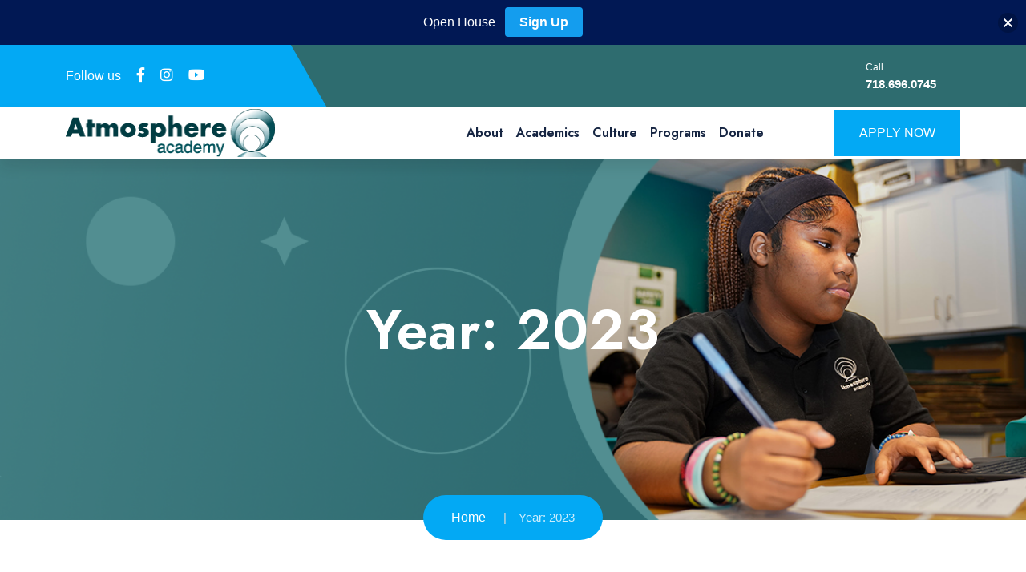

--- FILE ---
content_type: text/html; charset=UTF-8
request_url: https://atmosphere.org/2023/
body_size: 21532
content:
<!doctype html>
<html lang="en-US">

<head>
    <meta charset="UTF-8">
    <meta name="viewport" content="width=device-width, initial-scale=1">
 
    <meta name='robots' content='noindex, follow' />
	<style>img:is([sizes="auto" i], [sizes^="auto," i]) { contain-intrinsic-size: 3000px 1500px }</style>
	
	<!-- This site is optimized with the Yoast SEO plugin v26.8 - https://yoast.com/product/yoast-seo-wordpress/ -->
	<title>2023 - Atmosphere Academy</title>
	<meta property="og:locale" content="en_US" />
	<meta property="og:type" content="website" />
	<meta property="og:title" content="2023 - Atmosphere Academy" />
	<meta property="og:url" content="https://atmosphere.org/2023/" />
	<meta property="og:site_name" content="Atmosphere Academy" />
	<meta name="twitter:card" content="summary_large_image" />
	<script type="application/ld+json" class="yoast-schema-graph">{"@context":"https://schema.org","@graph":[{"@type":"CollectionPage","@id":"https://atmosphere.org/2023/","url":"https://atmosphere.org/2023/","name":"2023 - Atmosphere Academy","isPartOf":{"@id":"https://atmosphere.org/#website"},"breadcrumb":{"@id":"https://atmosphere.org/2023/#breadcrumb"},"inLanguage":"en-US"},{"@type":"BreadcrumbList","@id":"https://atmosphere.org/2023/#breadcrumb","itemListElement":[{"@type":"ListItem","position":1,"name":"Home","item":"https://atmosphere.org/"},{"@type":"ListItem","position":2,"name":"Archives for 2023"}]},{"@type":"WebSite","@id":"https://atmosphere.org/#website","url":"https://atmosphere.org/","name":"Atmosphere Academy","description":"","publisher":{"@id":"https://atmosphere.org/#organization"},"potentialAction":[{"@type":"SearchAction","target":{"@type":"EntryPoint","urlTemplate":"https://atmosphere.org/?s={search_term_string}"},"query-input":{"@type":"PropertyValueSpecification","valueRequired":true,"valueName":"search_term_string"}}],"inLanguage":"en-US"},{"@type":"Organization","@id":"https://atmosphere.org/#organization","name":"Atmosphere Academy","url":"https://atmosphere.org/","logo":{"@type":"ImageObject","inLanguage":"en-US","@id":"https://atmosphere.org/#/schema/logo/image/","url":"https://atmosphere.org/wp-content/uploads/2024/09/cropped-Atmosphere-academy.png","contentUrl":"https://atmosphere.org/wp-content/uploads/2024/09/cropped-Atmosphere-academy.png","width":264,"height":60,"caption":"Atmosphere Academy"},"image":{"@id":"https://atmosphere.org/#/schema/logo/image/"}}]}</script>
	<!-- / Yoast SEO plugin. -->


<link rel='dns-prefetch' href='//js.stripe.com' />
<link rel='dns-prefetch' href='//collect.commerce.godaddy.com' />
<link rel='dns-prefetch' href='//www.googletagmanager.com' />
<link rel='dns-prefetch' href='//checkout.stripe.com' />
<link rel='dns-prefetch' href='//fonts.googleapis.com' />
<link rel="alternate" type="application/rss+xml" title="Atmosphere Academy &raquo; Feed" href="https://atmosphere.org/feed/" />
<link rel="alternate" type="application/rss+xml" title="Atmosphere Academy &raquo; Comments Feed" href="https://atmosphere.org/comments/feed/" />
<script type="text/javascript">
/* <![CDATA[ */
window._wpemojiSettings = {"baseUrl":"https:\/\/s.w.org\/images\/core\/emoji\/16.0.1\/72x72\/","ext":".png","svgUrl":"https:\/\/s.w.org\/images\/core\/emoji\/16.0.1\/svg\/","svgExt":".svg","source":{"concatemoji":"https:\/\/atmosphere.org\/wp-includes\/js\/wp-emoji-release.min.js?ver=6.8.3"}};
/*! This file is auto-generated */
!function(s,n){var o,i,e;function c(e){try{var t={supportTests:e,timestamp:(new Date).valueOf()};sessionStorage.setItem(o,JSON.stringify(t))}catch(e){}}function p(e,t,n){e.clearRect(0,0,e.canvas.width,e.canvas.height),e.fillText(t,0,0);var t=new Uint32Array(e.getImageData(0,0,e.canvas.width,e.canvas.height).data),a=(e.clearRect(0,0,e.canvas.width,e.canvas.height),e.fillText(n,0,0),new Uint32Array(e.getImageData(0,0,e.canvas.width,e.canvas.height).data));return t.every(function(e,t){return e===a[t]})}function u(e,t){e.clearRect(0,0,e.canvas.width,e.canvas.height),e.fillText(t,0,0);for(var n=e.getImageData(16,16,1,1),a=0;a<n.data.length;a++)if(0!==n.data[a])return!1;return!0}function f(e,t,n,a){switch(t){case"flag":return n(e,"\ud83c\udff3\ufe0f\u200d\u26a7\ufe0f","\ud83c\udff3\ufe0f\u200b\u26a7\ufe0f")?!1:!n(e,"\ud83c\udde8\ud83c\uddf6","\ud83c\udde8\u200b\ud83c\uddf6")&&!n(e,"\ud83c\udff4\udb40\udc67\udb40\udc62\udb40\udc65\udb40\udc6e\udb40\udc67\udb40\udc7f","\ud83c\udff4\u200b\udb40\udc67\u200b\udb40\udc62\u200b\udb40\udc65\u200b\udb40\udc6e\u200b\udb40\udc67\u200b\udb40\udc7f");case"emoji":return!a(e,"\ud83e\udedf")}return!1}function g(e,t,n,a){var r="undefined"!=typeof WorkerGlobalScope&&self instanceof WorkerGlobalScope?new OffscreenCanvas(300,150):s.createElement("canvas"),o=r.getContext("2d",{willReadFrequently:!0}),i=(o.textBaseline="top",o.font="600 32px Arial",{});return e.forEach(function(e){i[e]=t(o,e,n,a)}),i}function t(e){var t=s.createElement("script");t.src=e,t.defer=!0,s.head.appendChild(t)}"undefined"!=typeof Promise&&(o="wpEmojiSettingsSupports",i=["flag","emoji"],n.supports={everything:!0,everythingExceptFlag:!0},e=new Promise(function(e){s.addEventListener("DOMContentLoaded",e,{once:!0})}),new Promise(function(t){var n=function(){try{var e=JSON.parse(sessionStorage.getItem(o));if("object"==typeof e&&"number"==typeof e.timestamp&&(new Date).valueOf()<e.timestamp+604800&&"object"==typeof e.supportTests)return e.supportTests}catch(e){}return null}();if(!n){if("undefined"!=typeof Worker&&"undefined"!=typeof OffscreenCanvas&&"undefined"!=typeof URL&&URL.createObjectURL&&"undefined"!=typeof Blob)try{var e="postMessage("+g.toString()+"("+[JSON.stringify(i),f.toString(),p.toString(),u.toString()].join(",")+"));",a=new Blob([e],{type:"text/javascript"}),r=new Worker(URL.createObjectURL(a),{name:"wpTestEmojiSupports"});return void(r.onmessage=function(e){c(n=e.data),r.terminate(),t(n)})}catch(e){}c(n=g(i,f,p,u))}t(n)}).then(function(e){for(var t in e)n.supports[t]=e[t],n.supports.everything=n.supports.everything&&n.supports[t],"flag"!==t&&(n.supports.everythingExceptFlag=n.supports.everythingExceptFlag&&n.supports[t]);n.supports.everythingExceptFlag=n.supports.everythingExceptFlag&&!n.supports.flag,n.DOMReady=!1,n.readyCallback=function(){n.DOMReady=!0}}).then(function(){return e}).then(function(){var e;n.supports.everything||(n.readyCallback(),(e=n.source||{}).concatemoji?t(e.concatemoji):e.wpemoji&&e.twemoji&&(t(e.twemoji),t(e.wpemoji)))}))}((window,document),window._wpemojiSettings);
/* ]]> */
</script>
<link rel='stylesheet' id='stripe-main-styles-css' href='https://atmosphere.org/wp-content/mu-plugins/vendor/godaddy/mwc-core/assets/css/stripe-settings.css' type='text/css' media='all' />
<style id='wp-emoji-styles-inline-css' type='text/css'>

	img.wp-smiley, img.emoji {
		display: inline !important;
		border: none !important;
		box-shadow: none !important;
		height: 1em !important;
		width: 1em !important;
		margin: 0 0.07em !important;
		vertical-align: -0.1em !important;
		background: none !important;
		padding: 0 !important;
	}
</style>
<link rel='stylesheet' id='wp-block-library-css' href='https://atmosphere.org/wp-includes/css/dist/block-library/style.min.css?ver=6.8.3' type='text/css' media='all' />
<style id='classic-theme-styles-inline-css' type='text/css'>
/*! This file is auto-generated */
.wp-block-button__link{color:#fff;background-color:#32373c;border-radius:9999px;box-shadow:none;text-decoration:none;padding:calc(.667em + 2px) calc(1.333em + 2px);font-size:1.125em}.wp-block-file__button{background:#32373c;color:#fff;text-decoration:none}
</style>
<link rel='stylesheet' id='coblocks-frontend-css' href='https://atmosphere.org/wp-content/plugins/coblocks/dist/style-coblocks-1.css?ver=3.1.16' type='text/css' media='all' />
<link rel='stylesheet' id='coblocks-extensions-css' href='https://atmosphere.org/wp-content/plugins/coblocks/dist/style-coblocks-extensions.css?ver=3.1.16' type='text/css' media='all' />
<link rel='stylesheet' id='coblocks-animation-css' href='https://atmosphere.org/wp-content/plugins/coblocks/dist/style-coblocks-animation.css?ver=2677611078ee87eb3b1c' type='text/css' media='all' />
<style id='global-styles-inline-css' type='text/css'>
:root{--wp--preset--aspect-ratio--square: 1;--wp--preset--aspect-ratio--4-3: 4/3;--wp--preset--aspect-ratio--3-4: 3/4;--wp--preset--aspect-ratio--3-2: 3/2;--wp--preset--aspect-ratio--2-3: 2/3;--wp--preset--aspect-ratio--16-9: 16/9;--wp--preset--aspect-ratio--9-16: 9/16;--wp--preset--color--black: #000000;--wp--preset--color--cyan-bluish-gray: #abb8c3;--wp--preset--color--white: #ffffff;--wp--preset--color--pale-pink: #f78da7;--wp--preset--color--vivid-red: #cf2e2e;--wp--preset--color--luminous-vivid-orange: #ff6900;--wp--preset--color--luminous-vivid-amber: #fcb900;--wp--preset--color--light-green-cyan: #7bdcb5;--wp--preset--color--vivid-green-cyan: #00d084;--wp--preset--color--pale-cyan-blue: #8ed1fc;--wp--preset--color--vivid-cyan-blue: #0693e3;--wp--preset--color--vivid-purple: #9b51e0;--wp--preset--gradient--vivid-cyan-blue-to-vivid-purple: linear-gradient(135deg,rgba(6,147,227,1) 0%,rgb(155,81,224) 100%);--wp--preset--gradient--light-green-cyan-to-vivid-green-cyan: linear-gradient(135deg,rgb(122,220,180) 0%,rgb(0,208,130) 100%);--wp--preset--gradient--luminous-vivid-amber-to-luminous-vivid-orange: linear-gradient(135deg,rgba(252,185,0,1) 0%,rgba(255,105,0,1) 100%);--wp--preset--gradient--luminous-vivid-orange-to-vivid-red: linear-gradient(135deg,rgba(255,105,0,1) 0%,rgb(207,46,46) 100%);--wp--preset--gradient--very-light-gray-to-cyan-bluish-gray: linear-gradient(135deg,rgb(238,238,238) 0%,rgb(169,184,195) 100%);--wp--preset--gradient--cool-to-warm-spectrum: linear-gradient(135deg,rgb(74,234,220) 0%,rgb(151,120,209) 20%,rgb(207,42,186) 40%,rgb(238,44,130) 60%,rgb(251,105,98) 80%,rgb(254,248,76) 100%);--wp--preset--gradient--blush-light-purple: linear-gradient(135deg,rgb(255,206,236) 0%,rgb(152,150,240) 100%);--wp--preset--gradient--blush-bordeaux: linear-gradient(135deg,rgb(254,205,165) 0%,rgb(254,45,45) 50%,rgb(107,0,62) 100%);--wp--preset--gradient--luminous-dusk: linear-gradient(135deg,rgb(255,203,112) 0%,rgb(199,81,192) 50%,rgb(65,88,208) 100%);--wp--preset--gradient--pale-ocean: linear-gradient(135deg,rgb(255,245,203) 0%,rgb(182,227,212) 50%,rgb(51,167,181) 100%);--wp--preset--gradient--electric-grass: linear-gradient(135deg,rgb(202,248,128) 0%,rgb(113,206,126) 100%);--wp--preset--gradient--midnight: linear-gradient(135deg,rgb(2,3,129) 0%,rgb(40,116,252) 100%);--wp--preset--font-size--small: 13px;--wp--preset--font-size--medium: 20px;--wp--preset--font-size--large: 36px;--wp--preset--font-size--x-large: 42px;--wp--preset--spacing--20: 0.44rem;--wp--preset--spacing--30: 0.67rem;--wp--preset--spacing--40: 1rem;--wp--preset--spacing--50: 1.5rem;--wp--preset--spacing--60: 2.25rem;--wp--preset--spacing--70: 3.38rem;--wp--preset--spacing--80: 5.06rem;--wp--preset--shadow--natural: 6px 6px 9px rgba(0, 0, 0, 0.2);--wp--preset--shadow--deep: 12px 12px 50px rgba(0, 0, 0, 0.4);--wp--preset--shadow--sharp: 6px 6px 0px rgba(0, 0, 0, 0.2);--wp--preset--shadow--outlined: 6px 6px 0px -3px rgba(255, 255, 255, 1), 6px 6px rgba(0, 0, 0, 1);--wp--preset--shadow--crisp: 6px 6px 0px rgba(0, 0, 0, 1);}:where(.is-layout-flex){gap: 0.5em;}:where(.is-layout-grid){gap: 0.5em;}body .is-layout-flex{display: flex;}.is-layout-flex{flex-wrap: wrap;align-items: center;}.is-layout-flex > :is(*, div){margin: 0;}body .is-layout-grid{display: grid;}.is-layout-grid > :is(*, div){margin: 0;}:where(.wp-block-columns.is-layout-flex){gap: 2em;}:where(.wp-block-columns.is-layout-grid){gap: 2em;}:where(.wp-block-post-template.is-layout-flex){gap: 1.25em;}:where(.wp-block-post-template.is-layout-grid){gap: 1.25em;}.has-black-color{color: var(--wp--preset--color--black) !important;}.has-cyan-bluish-gray-color{color: var(--wp--preset--color--cyan-bluish-gray) !important;}.has-white-color{color: var(--wp--preset--color--white) !important;}.has-pale-pink-color{color: var(--wp--preset--color--pale-pink) !important;}.has-vivid-red-color{color: var(--wp--preset--color--vivid-red) !important;}.has-luminous-vivid-orange-color{color: var(--wp--preset--color--luminous-vivid-orange) !important;}.has-luminous-vivid-amber-color{color: var(--wp--preset--color--luminous-vivid-amber) !important;}.has-light-green-cyan-color{color: var(--wp--preset--color--light-green-cyan) !important;}.has-vivid-green-cyan-color{color: var(--wp--preset--color--vivid-green-cyan) !important;}.has-pale-cyan-blue-color{color: var(--wp--preset--color--pale-cyan-blue) !important;}.has-vivid-cyan-blue-color{color: var(--wp--preset--color--vivid-cyan-blue) !important;}.has-vivid-purple-color{color: var(--wp--preset--color--vivid-purple) !important;}.has-black-background-color{background-color: var(--wp--preset--color--black) !important;}.has-cyan-bluish-gray-background-color{background-color: var(--wp--preset--color--cyan-bluish-gray) !important;}.has-white-background-color{background-color: var(--wp--preset--color--white) !important;}.has-pale-pink-background-color{background-color: var(--wp--preset--color--pale-pink) !important;}.has-vivid-red-background-color{background-color: var(--wp--preset--color--vivid-red) !important;}.has-luminous-vivid-orange-background-color{background-color: var(--wp--preset--color--luminous-vivid-orange) !important;}.has-luminous-vivid-amber-background-color{background-color: var(--wp--preset--color--luminous-vivid-amber) !important;}.has-light-green-cyan-background-color{background-color: var(--wp--preset--color--light-green-cyan) !important;}.has-vivid-green-cyan-background-color{background-color: var(--wp--preset--color--vivid-green-cyan) !important;}.has-pale-cyan-blue-background-color{background-color: var(--wp--preset--color--pale-cyan-blue) !important;}.has-vivid-cyan-blue-background-color{background-color: var(--wp--preset--color--vivid-cyan-blue) !important;}.has-vivid-purple-background-color{background-color: var(--wp--preset--color--vivid-purple) !important;}.has-black-border-color{border-color: var(--wp--preset--color--black) !important;}.has-cyan-bluish-gray-border-color{border-color: var(--wp--preset--color--cyan-bluish-gray) !important;}.has-white-border-color{border-color: var(--wp--preset--color--white) !important;}.has-pale-pink-border-color{border-color: var(--wp--preset--color--pale-pink) !important;}.has-vivid-red-border-color{border-color: var(--wp--preset--color--vivid-red) !important;}.has-luminous-vivid-orange-border-color{border-color: var(--wp--preset--color--luminous-vivid-orange) !important;}.has-luminous-vivid-amber-border-color{border-color: var(--wp--preset--color--luminous-vivid-amber) !important;}.has-light-green-cyan-border-color{border-color: var(--wp--preset--color--light-green-cyan) !important;}.has-vivid-green-cyan-border-color{border-color: var(--wp--preset--color--vivid-green-cyan) !important;}.has-pale-cyan-blue-border-color{border-color: var(--wp--preset--color--pale-cyan-blue) !important;}.has-vivid-cyan-blue-border-color{border-color: var(--wp--preset--color--vivid-cyan-blue) !important;}.has-vivid-purple-border-color{border-color: var(--wp--preset--color--vivid-purple) !important;}.has-vivid-cyan-blue-to-vivid-purple-gradient-background{background: var(--wp--preset--gradient--vivid-cyan-blue-to-vivid-purple) !important;}.has-light-green-cyan-to-vivid-green-cyan-gradient-background{background: var(--wp--preset--gradient--light-green-cyan-to-vivid-green-cyan) !important;}.has-luminous-vivid-amber-to-luminous-vivid-orange-gradient-background{background: var(--wp--preset--gradient--luminous-vivid-amber-to-luminous-vivid-orange) !important;}.has-luminous-vivid-orange-to-vivid-red-gradient-background{background: var(--wp--preset--gradient--luminous-vivid-orange-to-vivid-red) !important;}.has-very-light-gray-to-cyan-bluish-gray-gradient-background{background: var(--wp--preset--gradient--very-light-gray-to-cyan-bluish-gray) !important;}.has-cool-to-warm-spectrum-gradient-background{background: var(--wp--preset--gradient--cool-to-warm-spectrum) !important;}.has-blush-light-purple-gradient-background{background: var(--wp--preset--gradient--blush-light-purple) !important;}.has-blush-bordeaux-gradient-background{background: var(--wp--preset--gradient--blush-bordeaux) !important;}.has-luminous-dusk-gradient-background{background: var(--wp--preset--gradient--luminous-dusk) !important;}.has-pale-ocean-gradient-background{background: var(--wp--preset--gradient--pale-ocean) !important;}.has-electric-grass-gradient-background{background: var(--wp--preset--gradient--electric-grass) !important;}.has-midnight-gradient-background{background: var(--wp--preset--gradient--midnight) !important;}.has-small-font-size{font-size: var(--wp--preset--font-size--small) !important;}.has-medium-font-size{font-size: var(--wp--preset--font-size--medium) !important;}.has-large-font-size{font-size: var(--wp--preset--font-size--large) !important;}.has-x-large-font-size{font-size: var(--wp--preset--font-size--x-large) !important;}
:where(.wp-block-post-template.is-layout-flex){gap: 1.25em;}:where(.wp-block-post-template.is-layout-grid){gap: 1.25em;}
:where(.wp-block-columns.is-layout-flex){gap: 2em;}:where(.wp-block-columns.is-layout-grid){gap: 2em;}
:root :where(.wp-block-pullquote){font-size: 1.5em;line-height: 1.6;}
</style>
<link rel='stylesheet' id='contact-form-7-css' href='https://atmosphere.org/wp-content/plugins/contact-form-7/includes/css/styles.css?ver=6.1.4' type='text/css' media='all' />
<link rel='stylesheet' id='woocommerce-layout-css' href='https://atmosphere.org/wp-content/plugins/woocommerce/assets/css/woocommerce-layout.css?ver=10.4.3' type='text/css' media='all' />
<link rel='stylesheet' id='woocommerce-smallscreen-css' href='https://atmosphere.org/wp-content/plugins/woocommerce/assets/css/woocommerce-smallscreen.css?ver=10.4.3' type='text/css' media='only screen and (max-width: 768px)' />
<link rel='stylesheet' id='woocommerce-general-css' href='https://atmosphere.org/wp-content/plugins/woocommerce/assets/css/woocommerce.css?ver=10.4.3' type='text/css' media='all' />
<style id='woocommerce-inline-inline-css' type='text/css'>
.woocommerce form .form-row .required { visibility: visible; }
</style>
<link rel='stylesheet' id='stripe-checkout-button-css' href='https://checkout.stripe.com/v3/checkout/button.css' type='text/css' media='all' />
<link rel='stylesheet' id='simpay-public-css' href='https://atmosphere.org/wp-content/plugins/wp-simple-pay-pro-3/includes/core/assets/css/simpay-public.min.css?ver=4.16.1' type='text/css' media='all' />
<link rel='stylesheet' id='simpay-public-pro-css' href='https://atmosphere.org/wp-content/plugins/wp-simple-pay-pro-3/includes/pro/assets/css/simpay-public-pro.min.css?ver=4.16.1' type='text/css' media='all' />
<link rel='stylesheet' id='wp-components-css' href='https://atmosphere.org/wp-includes/css/dist/components/style.min.css?ver=6.8.3' type='text/css' media='all' />
<link rel='stylesheet' id='godaddy-styles-css' href='https://atmosphere.org/wp-content/mu-plugins/vendor/wpex/godaddy-launch/includes/Dependencies/GoDaddy/Styles/build/latest.css?ver=2.0.2' type='text/css' media='all' />
<link rel='stylesheet' id='njt-nofi-css' href='https://atmosphere.org/wp-content/plugins/notibar/assets/frontend/css/notibar.css?ver=2.1.8' type='text/css' media='all' />
<link rel='stylesheet' id='qeducato-google-fonts-css' href='https://fonts.googleapis.com/css2?family=Jost%3Aital%2Cwght%400%2C100%3B0%2C200%3B0%2C300%3B0%2C400%3B0%2C500%3B0%2C600%3B0%2C700%3B0%2C800%3B0%2C900%3B1%2C100%3B1%2C200%3B1%2C300%3B1%2C400%3B1%2C500%3B1%2C600%3B1%2C700%3B1%2C800%3B1%2C900&#038;display=swap&#038;ver=6.8.3' type='text/css' media='all' />
<link rel='stylesheet' id='bootstrap-css' href='https://atmosphere.org/wp-content/themes/qeducato/inc/assets/css/bootstrap.min.css?ver=6.8.3' type='text/css' media='all' />
<link rel='stylesheet' id='animate-css' href='https://atmosphere.org/wp-content/themes/qeducato/inc/assets/css/animate.min.css?ver=6.8.3' type='text/css' media='all' />
<link rel='stylesheet' id='magnific-popup-css' href='https://atmosphere.org/wp-content/themes/qeducato/inc/assets/css/magnific-popup.css?ver=6.8.3' type='text/css' media='all' />
<link rel='stylesheet' id='fontawesome-all-css' href='https://atmosphere.org/wp-content/themes/qeducato/inc/assets/fontawesome/css/all.min.css?ver=6.8.3' type='text/css' media='all' />
<link rel='stylesheet' id='dripicons-css' href='https://atmosphere.org/wp-content/themes/qeducato/inc/assets/css/dripicons.css?ver=6.8.3' type='text/css' media='all' />
<link rel='stylesheet' id='slick-css' href='https://atmosphere.org/wp-content/themes/qeducato/inc/assets/css/slick.css?ver=6.8.3' type='text/css' media='all' />
<link rel='stylesheet' id='meanmenu-css' href='https://atmosphere.org/wp-content/themes/qeducato/inc/assets/css/meanmenu.css?ver=6.8.3' type='text/css' media='all' />
<link rel='stylesheet' id='qeducato-default-css' href='https://atmosphere.org/wp-content/themes/qeducato/inc/assets/css/default.css?ver=6.8.3' type='text/css' media='all' />
<link rel='stylesheet' id='qeducato-style-css' href='https://atmosphere.org/wp-content/themes/qeducato/inc/assets/css/style.css?ver=6.8.3' type='text/css' media='all' />
<link rel='stylesheet' id='qeducato-responsive-css' href='https://atmosphere.org/wp-content/themes/qeducato/inc/assets/css/responsive.css?ver=6.8.3' type='text/css' media='all' />
<link rel='stylesheet' id='recent-posts-widget-with-thumbnails-public-style-css' href='https://atmosphere.org/wp-content/plugins/recent-posts-widget-with-thumbnails/public.css?ver=7.1.1' type='text/css' media='all' />
<link rel='stylesheet' id='mwc-payments-payment-form-css' href='https://atmosphere.org/wp-content/mu-plugins/vendor/godaddy/mwc-core/assets/css/payment-form.css' type='text/css' media='all' />
<link rel='stylesheet' id='master-addons-main-style-css' href='https://atmosphere.org/wp-content/plugins/master-addons/assets/css/master-addons-styles.css?ver=6.8.3' type='text/css' media='all' />
<link rel='stylesheet' id='child-style-css' href='https://atmosphere.org/wp-content/themes/qeducato-child/style.css?ver=6.8.3' type='text/css' media='all' />
<script type="text/javascript" src="https://atmosphere.org/wp-includes/js/jquery/jquery.min.js?ver=3.7.1" id="jquery-core-js"></script>
<script type="text/javascript" src="https://atmosphere.org/wp-includes/js/jquery/jquery-migrate.min.js?ver=3.4.1" id="jquery-migrate-js"></script>
<script type="text/javascript" src="https://atmosphere.org/wp-content/plugins/woocommerce/assets/js/jquery-blockui/jquery.blockUI.min.js?ver=2.7.0-wc.10.4.3" id="wc-jquery-blockui-js" data-wp-strategy="defer"></script>
<script type="text/javascript" id="wc-add-to-cart-js-extra">
/* <![CDATA[ */
var wc_add_to_cart_params = {"ajax_url":"\/wp-admin\/admin-ajax.php","wc_ajax_url":"\/?wc-ajax=%%endpoint%%","i18n_view_cart":"View cart","cart_url":"https:\/\/atmosphere.org\/cart\/","is_cart":"","cart_redirect_after_add":"no"};
/* ]]> */
</script>
<script type="text/javascript" src="https://atmosphere.org/wp-content/plugins/woocommerce/assets/js/frontend/add-to-cart.min.js?ver=10.4.3" id="wc-add-to-cart-js" defer="defer" data-wp-strategy="defer"></script>
<script type="text/javascript" src="https://atmosphere.org/wp-content/plugins/woocommerce/assets/js/js-cookie/js.cookie.min.js?ver=2.1.4-wc.10.4.3" id="wc-js-cookie-js" data-wp-strategy="defer"></script>
<script type="text/javascript" src="https://collect.commerce.godaddy.com/sdk.js" id="poynt-collect-sdk-js"></script>
<script type="text/javascript" id="mwc-payments-poynt-payment-form-js-extra">
/* <![CDATA[ */
var poyntPaymentFormI18n = {"errorMessages":{"genericError":"An error occurred, please try again or try an alternate form of payment.","missingCardDetails":"Missing card details.","missingBillingDetails":"Missing billing details."}};
/* ]]> */
</script>
<script type="text/javascript" src="https://atmosphere.org/wp-content/mu-plugins/vendor/godaddy/mwc-core/assets/js/payments/frontend/poynt.js" id="mwc-payments-poynt-payment-form-js"></script>

<!-- Google tag (gtag.js) snippet added by Site Kit -->
<!-- Google Analytics snippet added by Site Kit -->
<script type="text/javascript" src="https://www.googletagmanager.com/gtag/js?id=GT-TNLBDL5Q" id="google_gtagjs-js" async></script>
<script type="text/javascript" id="google_gtagjs-js-after">
/* <![CDATA[ */
window.dataLayer = window.dataLayer || [];function gtag(){dataLayer.push(arguments);}
gtag("set","linker",{"domains":["atmosphere.org"]});
gtag("js", new Date());
gtag("set", "developer_id.dZTNiMT", true);
gtag("config", "GT-TNLBDL5Q");
 window._googlesitekit = window._googlesitekit || {}; window._googlesitekit.throttledEvents = []; window._googlesitekit.gtagEvent = (name, data) => { var key = JSON.stringify( { name, data } ); if ( !! window._googlesitekit.throttledEvents[ key ] ) { return; } window._googlesitekit.throttledEvents[ key ] = true; setTimeout( () => { delete window._googlesitekit.throttledEvents[ key ]; }, 5 ); gtag( "event", name, { ...data, event_source: "site-kit" } ); }; 
/* ]]> */
</script>
<link rel="https://api.w.org/" href="https://atmosphere.org/wp-json/" /><link rel="EditURI" type="application/rsd+xml" title="RSD" href="https://atmosphere.org/xmlrpc.php?rsd" />
<meta name="generator" content="Redux 4.5.10" /><meta name="generator" content="Site Kit by Google 1.170.0" />      <script type="text/javascript">
        (function () {
          window.ma_el_fs = { can_use_premium_code__premium_only: false};
        })();
      </script>
    <meta name="viewport" content="width=device-width, minimum-scale=1" />	<noscript><style>.woocommerce-product-gallery{ opacity: 1 !important; }</style></noscript>
	<meta name="generator" content="Elementor 3.34.2; features: additional_custom_breakpoints; settings: css_print_method-external, google_font-enabled, font_display-swap">
			<style>
				.e-con.e-parent:nth-of-type(n+4):not(.e-lazyloaded):not(.e-no-lazyload),
				.e-con.e-parent:nth-of-type(n+4):not(.e-lazyloaded):not(.e-no-lazyload) * {
					background-image: none !important;
				}
				@media screen and (max-height: 1024px) {
					.e-con.e-parent:nth-of-type(n+3):not(.e-lazyloaded):not(.e-no-lazyload),
					.e-con.e-parent:nth-of-type(n+3):not(.e-lazyloaded):not(.e-no-lazyload) * {
						background-image: none !important;
					}
				}
				@media screen and (max-height: 640px) {
					.e-con.e-parent:nth-of-type(n+2):not(.e-lazyloaded):not(.e-no-lazyload),
					.e-con.e-parent:nth-of-type(n+2):not(.e-lazyloaded):not(.e-no-lazyload) * {
						background-image: none !important;
					}
				}
			</style>
			
<!-- Google Tag Manager snippet added by Site Kit -->
<script type="text/javascript">
/* <![CDATA[ */

			( function( w, d, s, l, i ) {
				w[l] = w[l] || [];
				w[l].push( {'gtm.start': new Date().getTime(), event: 'gtm.js'} );
				var f = d.getElementsByTagName( s )[0],
					j = d.createElement( s ), dl = l != 'dataLayer' ? '&l=' + l : '';
				j.async = true;
				j.src = 'https://www.googletagmanager.com/gtm.js?id=' + i + dl;
				f.parentNode.insertBefore( j, f );
			} )( window, document, 'script', 'dataLayer', 'GTM-5955SL76' );
			
/* ]]> */
</script>

<!-- End Google Tag Manager snippet added by Site Kit -->
<link rel="icon" href="https://atmosphere.org/wp-content/uploads/2023/10/Favicon.png" sizes="32x32" />
<link rel="icon" href="https://atmosphere.org/wp-content/uploads/2023/10/Favicon.png" sizes="192x192" />
<link rel="apple-touch-icon" href="https://atmosphere.org/wp-content/uploads/2023/10/Favicon.png" />
<meta name="msapplication-TileImage" content="https://atmosphere.org/wp-content/uploads/2023/10/Favicon.png" />
		<style type="text/css" id="wp-custom-css">
			.page-id-3836 .breadcrumb-area { display : none !important; }

.page.page-id-8189 .breadcrumb-area { background-image: url(https://1b5.fca.myftpupload.com/wp-content/uploads/2023/09/bdrc-bg.jpg) ; }

.page.page-id-8111326 .breadcrumb-area { background-image: url(https://atmosphere.org/wp-content/uploads/2025/02/Atmosphere_Banner22.png) !important; }

.page-id-9873 .form-wrap form input { max-width: 50%; margin-top: 20px; }
.page-id-9873 article#post-9873 {
    padding: 0;
    background-color: #caf1fe;
}
.page-id-9873 article#post-9520 { padding:0; background-color:  #caf1fe;}
.page-id-9873 .form-wrap #wcdp .wcdp-right { background-color: #03a9f4 !important; }
.page-id-9873 #bottom-sec{ max-width:1320px; padding: 50px 0 20px; }
.page-id-9873 #bottom-sec p,
.page-id-9873 #bottom-sec li{font-size: 18px; line-height: 30px; color: #333;padding-right:15px; }
.page-id-9873 .top-new .elementor-element-109c67a .e-con-inner { align-items: flex-end; max-width:100%; }
.page-id-9873 .top-new{padding: 0; background-image:url('https://atmosphere.org/wp-content/uploads/2023/12/Beach.jpg'); background-repeat: no-repeat; background-size: cover; background-size: cover; background-position: center bottom; padding-top: 90px; padding-bottom: 90px;}

.page-id-9873 .inner-blog > .container { max-width: 100% !important; padding: 0; }
.page-id-9873 .inner-blog > .container > .row{ margin: 0; }
.page-id-9873 .inner-blog { padding-bottom: 0 !important;  padding-top: 0 !important; }
.page-id-9873 .inner-blog.pt-120.pb-120 { padding-top: 0;    padding-bottom: 0; }
.page-id-9873 .elementor-element-c3ca7ca { align-items: flex-end; }
.page-id-9873 .breadcrumb-area { display: none !important; }
 
.page-id-9873 .form-wrap { background-color: rgba(255,255,255,.9);  max-width: 500px !important; width:100%; padding: 25px; }
.page-id-9873 .form-wrap ul#wcdp_amount{padding-left: 0; }
.page-id-9873 .form-wrap .wcdp-variation-heading, .wcdp-row>label {  font-weight: 500;
 color: #333; font-size: 18px; padding: 20px 0px 5px; }

.page-id-9873 .form-wrap h2 + p {font-size: 24px;color: #333;
 font-weight: 300;line-height: 32px; }
.page-id-9873 .form-wrap .wcdp-header>.wcdp-step:before{ font-size: 20px; margin-top: -4px; }
.page-id-9873 .form-wrap #wcdp .wcdp-right { background-color: #2e6c6f; color: #ffff; }
.page-id-9873 .form-wrap .woocommerce form .form-row label{ margin: 0; color:#333; }
 
.page-id-9873 .form-wrap .woocommerce form .form-row input.input-text, 
.page-id-9873 .form-wrap .woocommerce form .form-row textarea {   border-radius: 3px;  padding: 7px;  border: 1px solid #ccc;  color:#333; }
.page-id-9873 .form-wrap .select2-container--default .select2-selection--single .select2-selection__rendered{ height:auto; }
.page-id-9873 .select2-container--default .select2-selection--single {    padding: 3px; height: 34px;
}
.page-id-9873 .woocommerce-form-coupon-toggle { display: none; }
.page-id-9873 .form-wrap .wcdp-body{ padding-top:20px; }
.page-id-9873 .form-wrap ul#wcdp-invalid-fields li {margin-left: 30px !important; margin-top: 0; }
.page-id-9873 .form-wrap .mwc-payments-gateway-card-icons { margin: 10px 0 0 -7px;  display: block; }

.page-id-9873   .form-wrap h3 {font-size: 22px;
    margin-bottom: 0;
    margin-top: 15px;}



 .page-id-8163 .home-about-atms .row.align-items-center { align-items: flex-start !important; }
.page-id-8163 #sec_5 .steps-area .step-img {    margin-top: 160px; background: transparent !important; }



.page-id-8163 #sec_5 .steps-area .step-img img { margin-top: 0px;
}

@media only screen and (min-width: 992px) {
    .page-id-8163 .inner-blog > .container h2 { 
    width: 700px;
}
.page-id-8163 .steps-area .section-title  p { 
    width: 200%;
}
    
}
@media only screen and (max-width: 1399px) {
.page-id-8163 #sec_5 .steps-area .step-img {
    margin-top: 190px;
}
}

@media only screen and (max-width: 991px) {
.page-id-8163 #sec_5 .steps-area .step-img {   margin-top: 0; }
.page-id-9873 .form-wrap h2{ font-size: 30px; }     
    .page-id-9873 .form-wrap h2 + p {
    font-size: 18px;
    color: #333;
    font-weight: 400;
    line-height: 24px;
}
}
@media only screen and (max-width: 599px) {
.step-box .text a, .step-box .text a:hover {  font-size: 14px; line-height: 17px; }
    
.simcal-calendar-grid .simcal-day ul.simcal-events span.simcal-event-title { display: block !important; }
.simcal-calendar-grid .simcal-day .simcal-events { display: block !important; }
.simcal-calendar-grid .simcal-day .simcal-events-dots{ display: none !important; }
.simcal-calendar-grid .simcal-day .simcal-event-details.simcal-tooltip-content { display: none !important; }
    .page-id-9873 .inner-blog .container { padding: 0;  }
.page-id-9873 .form-wrap {  padding: 25px 15px; }   
 
}


//new
.page-id-9520 article#post-9520 { padding:0; background-color:  #caf1fe;}
.page-id-9520 .form-wrap #wcdp .wcdp-right { background-color: #03a9f4 !important; }
.page-id-9520 #bottom-sec{ max-width:1320px; padding: 50px 0 20px; }
.page-id-9520 #bottom-sec p,
.page-id-9520 #bottom-sec li{font-size: 18px; line-height: 30px; color: #333;padding-right:15px; }
.page-id-9520 .top-new .elementor-element-109c67a .e-con-inner { align-items: flex-end; max-width:100%; }
.page-id-9520 .top-new{padding: 0; background-image:url('https://atmosphere.org/wp-content/uploads/2023/12/Beach.jpg'); background-repeat: no-repeat; background-size: cover; background-size: cover; background-position: center bottom; padding-top: 90px; padding-bottom: 90px;}

.page-id-9520 .inner-blog > .container { max-width: 100% !important; padding: 0; }
.page-id-9520 .inner-blog > .container > .row{ margin: 0; }
.page-id-9520 .inner-blog { padding-bottom: 0 !important;  padding-top: 0 !important; }
.page-id-9520 .inner-blog.pt-120.pb-120 { padding-top: 0;    padding-bottom: 0; }
.page-id-9520 .elementor-element-c3ca7ca { align-items: flex-end; }
.page-id-9520 .breadcrumb-area { display: none !important; }
 
.page-id-9520 .form-wrap { background-color: rgba(255,255,255,.9);  max-width: 500px !important; width:100%; padding: 25px; }
.page-id-9520 .form-wrap ul#wcdp_amount{padding-left: 0; }
.page-id-9520 .form-wrap .wcdp-variation-heading, .wcdp-row>label {  font-weight: 500;
 color: #333; font-size: 18px; padding: 20px 0px 5px; }

.page-id-9520 .form-wrap h2 + p {font-size: 24px;color: #333;
 font-weight: 300;line-height: 32px; }
.page-id-9520 .form-wrap .wcdp-header>.wcdp-step:before{ font-size: 20px; margin-top: -4px; }
.page-id-9520 .form-wrap #wcdp .wcdp-right { background-color: #2e6c6f; color: #ffff; }
.page-id-9520 .form-wrap .woocommerce form .form-row label{ margin: 0; color:#333; }
 
.page-id-9520 .form-wrap .woocommerce form .form-row input.input-text, 
.page-id-9520 .form-wrap .woocommerce form .form-row textarea {   border-radius: 3px;  padding: 7px;  border: 1px solid #ccc;  color:#333; }
.page-id-9520 .form-wrap .select2-container--default .select2-selection--single .select2-selection__rendered{ height:auto; }
.page-id-9520 .select2-container--default .select2-selection--single {    padding: 3px; height: 34px;
}
.page-id-9520 .woocommerce-form-coupon-toggle { display: none; }
.page-id-9520 .form-wrap .wcdp-body{ padding-top:20px; }
.page-id-9520 .form-wrap ul#wcdp-invalid-fields li {margin-left: 30px !important; margin-top: 0; }
.page-id-9520 .form-wrap .mwc-payments-gateway-card-icons { margin: 10px 0 0 -7px;  display: block; }

.page-id-9520	.form-wrap h3 {font-size: 22px;
    margin-bottom: 0;
    margin-top: 15px;}





.paypal-link{ max-width:300px !important;  } 
.paypal-link input { width:100% !important; }
#home .single-slider .slider-content { opacity: 0; }
#wp-admin-bar-gdl-live-site{ display: none; }
#sec_8 .about-area { padding: 0; }
#sec_8 .about-area .s-about-img { max-width: 450px; }
.step-box .text a, .step-box .text a:hover {background: #03a9f4; color: #011854 !important; padding: 10px 20px; font-size: 18px; display: inline-block; margin-top: 10px; text-transform: uppercase; font-weight: 600; margin-right: 15px; }
.page-id-8163 .home-about-atms .row.align-items-center { align-items: flex-start !important; }
.page-id-8163 #sec_5 .steps-area .step-img {    margin-top: 160px; background: transparent !important; }



.page-id-8163 #sec_5 .steps-area .step-img img { margin-top: 0px;
}

@media only screen and (min-width: 992px) {
	.page-id-8163 .inner-blog > .container h2 { 
    width: 700px;
}
.page-id-8163 .steps-area .section-title  p { 
    width: 200%;
}
	
}
@media only screen and (max-width: 1399px) {
.page-id-8163 #sec_5 .steps-area .step-img {
    margin-top: 190px;
}
}

@media only screen and (max-width: 991px) {
.page-id-8163 #sec_5 .steps-area .step-img {   margin-top: 0; }
.page-id-9520 .form-wrap h2{ font-size: 30px; } 	
	.page-id-9520 .form-wrap h2 + p {
    font-size: 18px;
    color: #333;
    font-weight: 400;
    line-height: 24px;
}
}
@media only screen and (max-width: 599px) {
.step-box .text a, .step-box .text a:hover {  font-size: 14px; line-height: 17px; }
	
.simcal-calendar-grid .simcal-day ul.simcal-events span.simcal-event-title { display: block !important; }
.simcal-calendar-grid .simcal-day .simcal-events { display: block !important; }
.simcal-calendar-grid .simcal-day .simcal-events-dots{ display: none !important; }
.simcal-calendar-grid .simcal-day .simcal-event-details.simcal-tooltip-content { display: none !important; }
	.page-id-9520 .inner-blog .container { padding: 0;  }
.page-id-9520 .form-wrap {  padding: 25px 15px; }	
 
}

.policy {
	display:none !important;
}

/* Left-align WP Simple Pay labels */
.simpay-label-wrap label {
    text-align: left !important;
    display: block !important;
    margin-bottom: 5px; /* Adjust as needed */
}
/* ============================================
   FIX MISSING ICONS ON ACADEMICS / CULTURE / PROGRAMS CARDS
   Ensures icons always load as background images
   ============================================ */

/* Standardized card spacing */
.services-box07 .details {
    position: relative;
    padding-top: 70px; /* space for icon */
}

/* Base icon style */
.services-box07 .details::before {
    content: "";
    position: absolute;
    top: 20px;
    left: 25px;
    width: 45px;
    height: 45px;
    background-size: contain !important;
    background-repeat: no-repeat !important;
    background-position: center !important;
    opacity: 1 !important;
    display: block;
}

/* 1️⃣ ACADEMICS ICON */
.services-box07:nth-child(1) .details::before {
    background-image: url("https://atmosphere.org/wp-content/uploads/2023/02/sve-icon4.png") !important;
}

/* 2️⃣ CULTURE ICON */
.services-box07:nth-child(2) .details::before {
    background-image: url("https://atmosphere.org/wp-content/uploads/2023/02/sve-icon5.png") !important;
}

/* 3️⃣ PROGRAMS ICON */
.services-box07:nth-child(3) .details::before {
    background-image: url("https://atmosphere.org/wp-content/uploads/2023/02/sve-icon6.png") !important;
}

		</style>
		<style id="qeducato_data-dynamic-css" title="dynamic-css" class="redux-options-output">body,.widget_categories a{color:#6e6e6e;}.site-content{background-color:#ffffff;}.breadcrumb-area{background-color:#20282E;background-image:url('https://atmosphere.org/wp-content/uploads/2023/03/bdrc-bg.png');}.footer-bg{background-color:#00173c;background-image:url('https://atmosphere.org/wp-content/uploads/2023/03/footer-bg.png');}.footer-social a:hover,.contact-form .btn,.about-area .btn:hover::before,.bsingle__content .blog__btn .btn,.s-about-content .footer-social a:hover,.project-detail .project-info li .btn,.testimonial-active2 .slick-dots .slick-active button,.slider-content h2 span::after,.home-blog-active .slick-arrow, .home-blog-active2 .slick-arrow,.button-group button.active,.breadcrumb,.f-widget-title h2::before, .footer-widget .widgettitle::before,.copyright-wrap,.f-contact i,.cta-area .btn,.event-content .date,.blog-thumb2 .date-home,.step-box .date-box,.about-content2 li .ano,.class-active .slick-arrow,.courses-content .cat,.about-text,.services-box07:hover, .services-box07.active,.second-header::before,.second-header-btn .btn,.slider-content h5::after,.slider-active .slider-btn .btn,.post__tag ul li a:hover,.services-categories li a::after,.brochures-box .inner,.home-blog-active .slick-arrow:hover, .home-blog-active2 .slick-arrow:hover,.portfolio .col3 .grid-item .box a::after,.comment-form .submit,#scrollUp,.search-form .search-submit, .wp-block-search .wp-block-search__button,.top-btn,.widget-social a:hover,.comment-form .submit:hover,.services-08-item:hover .readmore,#scrollUp:hover,.gallery-image figcaption .span::before,.team-thumb .dropdown .xbtn,.blog-content2 .date-home,.f-cta-icon i,.contact-bg02 .btn.ss-btn.active{background-color:#03a9f4;}.event03 .event-content .time i,.faq-wrap .card-header h2 button::after,.bsingle__content h2:hover a,.testimonial-active2 .ta-info span,.services-box a:hover,.main-menu ul li:hover > a,.main-menu ul li a::after,.project-detail .project-info li .icon,.main-menu ul li:hover > a,.cta-title h2 span,.recent-blog-footer span,.b-meta i,.section-title h5,.event-content .time strong,.courses-content a.readmore,.about-title h5,.header-cta ul li i,blockquote footer,.pricing-body li::before,.pricing-box2.active .price-count h2, .pricing-box2.active .pricing-head h2,.header-three .main-menu .sub-menu li a:hover, .menu .children li a:hover,.footer-link ul li a:hover,.comment-text .avatar-name span,.team-area-content span,.team-area-content li .icon i,.header-social a,a:hover,.services-08-thumb.glyph-icon i,.gallery-image figcaption .span,.team-info span,.team-info h4 a:hover,.single-team:hover .team-info h4,.testimonial-active .slick-arrow,.blog-btn a,.bsingle__post .video-p .video-i,.bsingle__content .meta-info ul li i,.about-content li .icon i{color:#03a9f4;}.slider-active .slider-btn .btn,.contact-form .btn,.faq-btn,.about-area .btn:hover,.menu .sub-menu, .menu .children,.second-header-btn .btn,.cta-area .btn,.slider-active .slider-btn .btn,.post__tag ul li a:hover,.pricing-box2.active,.menu .children,.sidebar-widget .widgettitle,.tag-cloud-link:hover,.widget-social a:hover,.services-08-item:hover .readmore,.team-info .text,.blog-btn a,.contact-bg02 .btn.ss-btn.active{border-color:#03a9f4;}.btn.ss-btn.active,.second-header a, .second-header span,.comment-form .submit,.search-form .search-submit,.wp-block-search .wp-block-search__button,.team-thumb .dropdown .xbtn,#scrollUp,.cta-title h2,.footer-widget .widgettitle, .footer-widget .cat-item, .footer-widget .widget ul li,.copyright-wrap .text,.f-cta-icon i,.btn-style-one{color:#fff;}.event-item:hover .event-content,.header-three .second-header,.project-detail .info-column .inner-column2 h3,.btn:hover::before,.conterdown,.s-about-content .footer-social a,.about-area .btn{background-color:#2e6c6f;}{color:#2e6c6f;}.about-area .btn,.second-header-btn .btn:hover{border-color:#2e6c6f;}.blog-area3 .blog-thumb2 .date-home{background-color:#4ea9b4;}{color:#4ea9b4;}{border-color:#4ea9b4;}.copyright-wrap .text,.btn-style-one{background-color:#232323;}h1, h2, h3, h4, h5, h6{color:#232323;}</style></head>
	<!-- Google tag (gtag.js) -->
<script async src="https://www.googletagmanager.com/gtag/js?id=G-69D543RGD8"></script>
<script>
  window.dataLayer = window.dataLayer || [];
  function gtag(){dataLayer.push(arguments);}
  gtag('js', new Date());

  gtag('config', 'G-69D543RGD8');
</script>

<body class="archive date wp-custom-logo wp-theme-qeducato wp-child-theme-qeducato-child theme-qeducato woocommerce-no-js hfeed elementor-default elementor-kit-8">

    		<!-- Google Tag Manager (noscript) snippet added by Site Kit -->
		<noscript>
			<iframe src="https://www.googletagmanager.com/ns.html?id=GTM-5955SL76" height="0" width="0" style="display:none;visibility:hidden"></iframe>
		</noscript>
		<!-- End Google Tag Manager (noscript) snippet added by Site Kit -->
		     	
           
<header class="header-area header-three">     
    <!-- header -->
     <div class="header-top second-header d-none d-md-block">
                <div class="container">
                    <div class="row align-items-center">      
                       
                        <div class="col-lg-4 col-md-4 d-none d-lg-block ">
                           <div class="header-social">
                                <span>
                                                                        Follow us
                                    <a href="https://www.facebook.com/atmosphereacademy" target="_blank" title="Facebook"><i class="fab fa-facebook-f"></i></a>
                                    <a href="https://www.instagram.com/atmosphereacademy"  target="_blank" title="instagram"><i class="fab fa-instagram"></i></a>     
                                    <a href="https://www.youtube.com/channel/UC_FXJI34mQngcqfJuEw5unQ"  target="_blank" title="youtube"><i class="fab fa-youtube"></i></a>																					                                                                    </span>                    
                                   <!--  /social media icon redux -->                               
                            </div>
                        </div>
                          <div class="col-lg-8 col-md-8 d-none d-lg-block text-right">
                              <div class="header-cta">
                                <ul>
                                                                    <li>
                                      <div class="call-box">
                                         <div class="icon">
                                            <img src="" alt="">
                                         </div>
                                         <div class="text">
                                             <span>Call</span>                                             <strong><a href="tel:7186960745">718.696.0745</a></strong>                                               
                                         </div>
                                      </div>
                                   </li>
                                                                                                         </ul>
                             </div>                        
                        </div>
                        
                    </div>
                </div>
            </div>
           
      
      <div id="header-sticky" class="menu-area">
            <div class="container">               
                    <div class="row align-items-center">
                       <div class="col-xl-3 col-lg-3">
                            <div class="logo">
                                 <!-- LOGO IMAGE -->
                                    <!-- For Retina Ready displays take a image with double the amount of pixels that your image will be displayed (e.g 268 x 60 pixels) -->
                                                                        <a href="https://atmosphere.org/" class="navbar-brand logo-black">
                                    <!-- Logo Standard -->
                                    <img src="https://atmosphere.org/wp-content/uploads/2024/09/Atmosphere-academy.png" alt="Atmosphere Academy" title="" />
                                     </a>
                                                                </div>
                        </div>

                                                 

                              <div class="col-xl-6 col-lg-6">
                                    <div class="main-menu text-right text-xl-right">
                                        <nav id="mobile-menu">
                                            <div id="cssmenu" class="menu-main-menu-container"><ul id="menu-main-menu" class="menu"><li id="menu-item-8369" class="menu-item menu-item-type-post_type menu-item-object-page menu-item-has-children menu-item-8369"><a href="https://atmosphere.org/about/">About</a>
<ul class="sub-menu">
	<li id="menu-item-8331" class="menu-item menu-item-type-post_type menu-item-object-page menu-item-8331"><a href="https://atmosphere.org/about/board/">Board of Trustees</a></li>
	<li id="menu-item-3025" class="menu-item menu-item-type-custom menu-item-object-custom menu-item-has-children menu-item-3025"><a href="#">Calendar</a>
	<ul class="sub-menu">
		<li id="menu-item-8111" class="menu-item menu-item-type-post_type menu-item-object-page menu-item-8111"><a href="https://atmosphere.org/middle-school/">Middle School</a></li>
		<li id="menu-item-8110" class="menu-item menu-item-type-post_type menu-item-object-page menu-item-8110"><a href="https://atmosphere.org/high-school/">High School</a></li>
	</ul>
</li>
	<li id="menu-item-8370" class="menu-item menu-item-type-post_type menu-item-object-page menu-item-8370"><a href="https://atmosphere.org/contact-us/">Contact us</a></li>
	<li id="menu-item-8444" class="menu-item menu-item-type-post_type menu-item-object-page menu-item-8444"><a href="https://atmosphere.org/about/in-the-news/">In The News</a></li>
	<li id="menu-item-3270" class="menu-item menu-item-type-custom menu-item-object-custom menu-item-has-children menu-item-3270"><a href="#">Our Team</a>
	<ul class="sub-menu">
		<li id="menu-item-3271" class="menu-item menu-item-type-post_type menu-item-object-page menu-item-3271"><a href="https://atmosphere.org/our-team/leadership/">Leadership Team</a></li>
		<li id="menu-item-3450" class="menu-item menu-item-type-post_type menu-item-object-page menu-item-3450"><a href="https://atmosphere.org/our-team/middle-school/">Middle School Team</a></li>
		<li id="menu-item-3451" class="menu-item menu-item-type-post_type menu-item-object-page menu-item-3451"><a href="https://atmosphere.org/our-team/high-school/">High School Team</a></li>
	</ul>
</li>
	<li id="menu-item-10200" class="menu-item menu-item-type-custom menu-item-object-custom menu-item-10200"><a href="https://atmosphere.org/wp-content/uploads/2026/01/AAPCS-School-Profile-2025-2026.pdf">School Profile 2025-2026</a></li>
	<li id="menu-item-8443" class="menu-item menu-item-type-post_type menu-item-object-page menu-item-8443"><a href="https://atmosphere.org/work-at-atmosphere/">Work at Atmosphere</a></li>
</ul>
</li>
<li id="menu-item-8127" class="menu-item menu-item-type-post_type menu-item-object-page menu-item-has-children menu-item-8127"><a href="https://atmosphere.org/academics/">Academics</a>
<ul class="sub-menu">
	<li id="menu-item-3800" class="menu-item menu-item-type-post_type menu-item-object-page menu-item-3800"><a href="https://atmosphere.org/achievement/">Achievement</a></li>
	<li id="menu-item-12000" class="menu-item menu-item-type-post_type menu-item-object-page menu-item-12000"><a href="https://atmosphere.org/art/">Art</a></li>
	<li id="menu-item-12923" class="menu-item menu-item-type-post_type menu-item-object-page menu-item-has-children menu-item-12923"><a href="https://atmosphere.org/careers/">Careers</a>
	<ul class="sub-menu">
		<li id="menu-item-13040" class="menu-item menu-item-type-post_type menu-item-object-page menu-item-13040"><a href="https://atmosphere.org/careers/career-exploration-day/">Middle School Career Exploration Day</a></li>
		<li id="menu-item-13037" class="menu-item menu-item-type-post_type menu-item-object-page menu-item-13037"><a href="https://atmosphere.org/careers/careers-classes/">High School Careers Classes</a></li>
		<li id="menu-item-13036" class="menu-item menu-item-type-post_type menu-item-object-page menu-item-13036"><a href="https://atmosphere.org/careers/careers-events/">High School Careers Events</a></li>
		<li id="menu-item-13039" class="menu-item menu-item-type-post_type menu-item-object-page menu-item-13039"><a href="https://atmosphere.org/careers/careers-internships/">High School Careers Internships</a></li>
		<li id="menu-item-13038" class="menu-item menu-item-type-post_type menu-item-object-page menu-item-13038"><a href="https://atmosphere.org/careers/careers-teams/">High School Careers Teams</a></li>
		<li id="menu-item-13041" class="menu-item menu-item-type-post_type menu-item-object-page menu-item-13041"><a href="https://atmosphere.org/careers/careers-trips/">High School Careers Trips</a></li>
	</ul>
</li>
	<li id="menu-item-11976" class="menu-item menu-item-type-post_type menu-item-object-page menu-item-11976"><a href="https://atmosphere.org/english/">English</a></li>
	<li id="menu-item-11977" class="menu-item menu-item-type-post_type menu-item-object-page menu-item-11977"><a href="https://atmosphere.org/field-trips/">Field Trips</a></li>
	<li id="menu-item-12061" class="menu-item menu-item-type-post_type menu-item-object-page menu-item-12061"><a href="https://atmosphere.org/math/">Math</a></li>
	<li id="menu-item-12067" class="menu-item menu-item-type-post_type menu-item-object-page menu-item-12067"><a href="https://atmosphere.org/physical-education/">Physical Education</a></li>
	<li id="menu-item-12034" class="menu-item menu-item-type-post_type menu-item-object-page menu-item-12034"><a href="https://atmosphere.org/science/">Science</a></li>
	<li id="menu-item-12001" class="menu-item menu-item-type-post_type menu-item-object-page menu-item-12001"><a href="https://atmosphere.org/social-studies/">Social Studies</a></li>
	<li id="menu-item-12072" class="menu-item menu-item-type-post_type menu-item-object-page menu-item-has-children menu-item-12072"><a href="https://atmosphere.org/student-learning/">Student Learning</a>
	<ul class="sub-menu">
		<li id="menu-item-3792" class="menu-item menu-item-type-post_type menu-item-object-page menu-item-3792"><a href="https://atmosphere.org/english-language-learner/">English Language Learner</a></li>
		<li id="menu-item-3793" class="menu-item menu-item-type-post_type menu-item-object-page menu-item-3793"><a href="https://atmosphere.org/intervention/">Intervention</a></li>
		<li id="menu-item-3794" class="menu-item menu-item-type-post_type menu-item-object-page menu-item-3794"><a href="https://atmosphere.org/special-education/">Special Education</a></li>
	</ul>
</li>
	<li id="menu-item-12208" class="menu-item menu-item-type-post_type menu-item-object-page menu-item-12208"><a href="https://atmosphere.org/world-language/">World Language</a></li>
</ul>
</li>
<li id="menu-item-3848" class="menu-item menu-item-type-post_type menu-item-object-page menu-item-has-children menu-item-3848"><a href="https://atmosphere.org/culture/">Culture</a>
<ul class="sub-menu">
	<li id="menu-item-4070" class="menu-item menu-item-type-post_type menu-item-object-page menu-item-4070"><a href="https://atmosphere.org/alumni/">Alumni</a></li>
	<li id="menu-item-12033" class="menu-item menu-item-type-post_type menu-item-object-page menu-item-12033"><a href="https://atmosphere.org/athletics/">Athletics</a></li>
	<li id="menu-item-4077" class="menu-item menu-item-type-post_type menu-item-object-page menu-item-4077"><a href="https://atmosphere.org/mselectives/">MS Electives</a></li>
	<li id="menu-item-3845" class="menu-item menu-item-type-post_type menu-item-object-page menu-item-3845"><a href="https://atmosphere.org/restorative-justice/">Restorative Justice</a></li>
	<li id="menu-item-3846" class="menu-item menu-item-type-post_type menu-item-object-page menu-item-3846"><a href="https://atmosphere.org/social-emotional-learning/">Social Emotional Learning</a></li>
</ul>
</li>
<li id="menu-item-12174" class="menu-item menu-item-type-post_type menu-item-object-page menu-item-has-children menu-item-12174"><a href="https://atmosphere.org/programs/">Programs</a>
<ul class="sub-menu">
	<li id="menu-item-12178" class="menu-item menu-item-type-post_type menu-item-object-page menu-item-12178"><a href="https://atmosphere.org/programs/middle-school-explorers/">Middle School Explorers</a></li>
	<li id="menu-item-12176" class="menu-item menu-item-type-post_type menu-item-object-page menu-item-12176"><a href="https://atmosphere.org/programs/middle-school-stars/">Middle School STARS</a></li>
	<li id="menu-item-12177" class="menu-item menu-item-type-post_type menu-item-object-page menu-item-12177"><a href="https://atmosphere.org/programs/high-school-explorers/">High School Explorers</a></li>
	<li id="menu-item-12175" class="menu-item menu-item-type-post_type menu-item-object-page menu-item-12175"><a href="https://atmosphere.org/programs/high-school-stars/">High School STARS</a></li>
</ul>
</li>
<li id="menu-item-11601" class="menu-item menu-item-type-post_type menu-item-object-page menu-item-11601"><a href="https://atmosphere.org/donate/">Donate</a></li>
</ul></div>                                        </nav>
                                    </div>
                                </div>   

                               <div class="col-xl-3 col-lg-3 text-right d-none d-lg-block text-right text-xl-right">
                                      
                                    <div class="login">
                                        <ul>
                                             <li style="display: none;"><a href="#" class="menu-tigger"><i class="fal fa-search"></i></a></li>
                                        <li>
                                            <div class="second-header-btn">
                                                                                        <a href="/apply-now/" class="btn">Apply Now</a>
                                            </div>
                                        </li>
                                        </ul>
                                    </div>
                                                                    </div>
                              <div class="col-12">
                            <div class="mobile-menu"></div>
                        </div> 

                        
                                          </div>
               
             </div>
          </div>
    </header>
<!-- header-end -->
<!-- offcanvas-area -->
<div class="offcanvas-menu">
    <span class="menu-close"><i class="fal fa-times"></i></span>
        <form role="search" method="get" id="searchform"   class="searchform" action="https://atmosphere.org/">
            <input type="text" name="s" id="search" value="" placeholder="Search"  />
            <button><i class="fal fa-search"></i></button>
        </form>
    <div id="cssmenu3" class="menu-one-page-menu-container">
        <div class="menu"><ul>
<li class="page_item page-item-8340 page_item_has_children"><a href="https://atmosphere.org/about/">About</a>
<ul class='children'>
	<li class="page_item page-item-8289"><a href="https://atmosphere.org/about/board/">Board of Trustees</a></li>
	<li class="page_item page-item-8371"><a href="https://atmosphere.org/about/in-the-news/">In The News</a></li>
</ul>
</li>
<li class="page_item page-item-3192"><a href="https://atmosphere.org/academics/">Academic Program</a></li>
<li class="page_item page-item-3704"><a href="https://atmosphere.org/achievement/">Achievement</a></li>
<li class="page_item page-item-12369"><a href="https://atmosphere.org/achievement-sample/">Achievement Sample</a></li>
<li class="page_item page-item-4045"><a href="https://atmosphere.org/alumni/">Alumni</a></li>
<li class="page_item page-item-8210"><a href="https://atmosphere.org/apply-now/">Apply Now</a></li>
<li class="page_item page-item-11931"><a href="https://atmosphere.org/art/">Art</a></li>
<li class="page_item page-item-10786"><a href="https://atmosphere.org/athletics/">Athletics</a></li>
<li class="page_item page-item-2847"><a href="https://atmosphere.org/">Atmosphere Academy</a></li>
<li class="page_item page-item-13687"><a href="https://atmosphere.org/explorers-stores/">Atmosphere Academy Explorers Merch Store</a></li>
<li class="page_item page-item-13050"><a href="https://atmosphere.org/school-fairs-2025/">Atmosphere Academy School Fairs 2025</a></li>
<li class="page_item page-item-11945 page_item_has_children"><a href="https://atmosphere.org/careers/">Careers</a>
<ul class='children'>
	<li class="page_item page-item-12235"><a href="https://atmosphere.org/careers/career-exploration-day/">Career Exploration Day</a></li>
	<li class="page_item page-item-12602"><a href="https://atmosphere.org/careers/careers-classes/">Careers Classes</a></li>
	<li class="page_item page-item-12711"><a href="https://atmosphere.org/careers/careers-events/">Careers Events</a></li>
	<li class="page_item page-item-12225"><a href="https://atmosphere.org/careers/careers-internships/">Careers Internships</a></li>
	<li class="page_item page-item-12587"><a href="https://atmosphere.org/careers/careers-teams/">Careers Teams</a></li>
	<li class="page_item page-item-12077"><a href="https://atmosphere.org/careers/careers-trips/">Careers Trips</a></li>
</ul>
</li>
<li class="page_item page-item-9515"><a href="https://atmosphere.org/cart/">Cart</a></li>
<li class="page_item page-item-9516"><a href="https://atmosphere.org/checkout/">Checkout</a></li>
<li class="page_item page-item-10778"><a href="https://atmosphere.org/stripe-checkout-result/">Checkout-Result</a></li>
<li class="page_item page-item-8522"><a href="https://atmosphere.org/class2018/">Class 2018</a></li>
<li class="page_item page-item-8554"><a href="https://atmosphere.org/class2019/">Class 2019</a></li>
<li class="page_item page-item-8590"><a href="https://atmosphere.org/class2020/">Class 2020</a></li>
<li class="page_item page-item-8783"><a href="https://atmosphere.org/class2021/">Class 2021</a></li>
<li class="page_item page-item-8189"><a href="https://atmosphere.org/contact-us/">Contact us</a></li>
<li class="page_item page-item-3801"><a href="https://atmosphere.org/culture/">Culture</a></li>
<li class="page_item page-item-3828"><a href="https://atmosphere.org/discipline-policy/">Discipline Policy</a></li>
<li class="page_item page-item-9520"><a href="https://atmosphere.org/donate/">Donate</a></li>
<li class="page_item page-item-12631"><a href="https://atmosphere.org/el-learner-sample/">EL Learner Sample</a></li>
<li class="page_item page-item-10819"><a href="https://atmosphere.org/english/">English</a></li>
<li class="page_item page-item-3785"><a href="https://atmosphere.org/english-language-learner/">English Language Learner</a></li>
<li class="page_item page-item-3969"><a href="https://atmosphere.org/enrichment/">Enrichment</a></li>
<li class="page_item page-item-4035"><a href="https://atmosphere.org/equestrian/">Equestrian</a></li>
<li class="page_item page-item-10859"><a href="https://atmosphere.org/field-trips/">Field Trips</a></li>
<li class="page_item page-item-9007"><a href="https://atmosphere.org/foil-policy/">Foil  Policy</a></li>
<li class="page_item page-item-8510"><a href="https://atmosphere.org/graduation/">Graduation Day</a></li>
<li class="page_item page-item-8095"><a href="https://atmosphere.org/high-school/">High School Calendar</a></li>
<li class="page_item page-item-3771"><a href="https://atmosphere.org/intervention/">Intervention</a></li>
<li class="page_item page-item-4030"><a href="https://atmosphere.org/island-school/">Island School</a></li>
<li class="page_item page-item-10825"><a href="https://atmosphere.org/math/">Math</a></li>
<li class="page_item page-item-8089"><a href="https://atmosphere.org/middle-school/">Middle School Calendar</a></li>
<li class="page_item page-item-4004"><a href="https://atmosphere.org/mselectives/">MS Electives</a></li>
<li class="page_item page-item-9517"><a href="https://atmosphere.org/my-account/">My account</a></li>
<li class="page_item page-item-8163"><a href="https://atmosphere.org/open-house/">Open House</a></li>
<li class="page_item page-item-78"><a href="https://atmosphere.org/our-courses/">Our Courses</a></li>
<li class="page_item page-item-9036 page_item_has_children"><a href="https://atmosphere.org/our-team/">Our Team</a>
<ul class='children'>
	<li class="page_item page-item-3369"><a href="https://atmosphere.org/our-team/high-school/">High School Team</a></li>
	<li class="page_item page-item-3235"><a href="https://atmosphere.org/our-team/leadership/">Leadership Team</a></li>
	<li class="page_item page-item-3445"><a href="https://atmosphere.org/our-team/middle-school/">Middle School Team</a></li>
</ul>
</li>
<li class="page_item page-item-10770"><a href="https://atmosphere.org/payment-confirmation/">Payment Confirmation</a></li>
<li class="page_item page-item-10771"><a href="https://atmosphere.org/payment-failed/">Payment Failed</a></li>
<li class="page_item page-item-10848"><a href="https://atmosphere.org/physical-education/">Physical Education</a></li>
<li class="page_item page-item-10779"><a href="https://atmosphere.org/products/">Products</a></li>
<li class="page_item page-item-11326 page_item_has_children"><a href="https://atmosphere.org/programs/">Programs</a>
<ul class='children'>
	<li class="page_item page-item-11371"><a href="https://atmosphere.org/programs/high-school-explorers/">High School Explorers</a></li>
	<li class="page_item page-item-11811"><a href="https://atmosphere.org/programs/high-school-stars/">High School STARS</a></li>
	<li class="page_item page-item-11355"><a href="https://atmosphere.org/programs/middle-school-explorers/">Middle School Explorers</a></li>
	<li class="page_item page-item-11802"><a href="https://atmosphere.org/programs/middle-school-stars/">Middle School STARS</a></li>
</ul>
</li>
<li class="page_item page-item-3822"><a href="https://atmosphere.org/restorative-justice/">Restorative Justice</a></li>
<li class="page_item page-item-4040"><a href="https://atmosphere.org/sailing-2/">Sailing</a></li>
<li class="page_item page-item-10831"><a href="https://atmosphere.org/science/">Science</a></li>
<li class="page_item page-item-9514"><a href="https://atmosphere.org/shop/">Shop</a></li>
<li class="page_item page-item-3816"><a href="https://atmosphere.org/social-emotional-learning/">Social Emotional Learning</a></li>
<li class="page_item page-item-10839"><a href="https://atmosphere.org/social-studies/">Social Studies</a></li>
<li class="page_item page-item-3760"><a href="https://atmosphere.org/special-education/">Special Education</a></li>
<li class="page_item page-item-12622"><a href="https://atmosphere.org/special-education-sample/">Special Education Sample</a></li>
<li class="page_item page-item-3990"><a href="https://atmosphere.org/stars/">STARS</a></li>
<li class="page_item page-item-11253"><a href="https://atmosphere.org/student-learning/">Student Learning</a></li>
<li class="page_item page-item-104"><a href="https://atmosphere.org/teacher/">Teacher</a></li>
<li class="page_item page-item-9874"><a href="https://atmosphere.org/thank-you/">Thank You</a></li>
<li class="page_item page-item-13135"><a href="https://atmosphere.org/apply-today/">Why Choose Atmosphere Academy – High Performing Bronx Charter School!</a></li>
<li class="page_item page-item-8419"><a href="https://atmosphere.org/work-at-atmosphere/">Work at Atmosphere</a></li>
<li class="page_item page-item-11402"><a href="https://atmosphere.org/world-language/">World Language</a></li>
</ul></div>
     </div>
     <div id="cssmenu2" class="menu-one-page-menu-container">
        <ul id="menu-one-page-menu-1" class="menu">
                           
            <li class="menu-item menu-item-type-custom menu-item-object-custom">
                  <span>Call</span>                                             <strong><a href="tel:7186960745">718.696.0745</a></strong>                                      </li>
                    </ul>
    </div>       

     
</div>
<div class="offcanvas-overly"></div>
<!-- offcanvas-area:end -->            
    <div id="content" class="site-content">
<!-- breadcrumb-area -->
<section class="breadcrumb-area d-flex  p-relative align-items-center">
    <div class="container">
        <div class="row align-items-center">
            <div class="col-xl-12 col-lg-12">
                <div class="breadcrumb-wrap text-left">
                    <div class="breadcrumb-title">
                         <h2>Year: <span>2023</span></h2>       
                    </div>
                </div>
            </div>
            <div class="breadcrumb-wrap2">
                    <nav aria-label="breadcrumb">
                        <ol class="breadcrumb">
                           <li class="breadcrumb-item"><a href="https://atmosphere.org/">Home</a></li>
                          <li class="breadcrumb-item active" aria-current="page">Year: <span>2023</span></li>
                        </ol>
                    </nav>
                </div>
        </div>
    </div>
</section>
<!-- breadcrumb-area-end --><div class="inner-blog pt-120 pb-80">
    <div class="container">
        <div class="row">
		 			<!-- .blog -->
            <div class="col-sm-12 col-md-12 col-lg-8">
                <div class="blog-deatails-box">
                    
                    <article id="post-2695" class="post-2695 post type-post status-publish format-standard hentry category-high-school tag-design tag-development tag-web-design">
    
    <div class="bsingle__post mb-50">
        <div class="bsingle__post-thumb">
            <a href="https://atmosphere.org/planting-seeds-in-the-hearts-of-preschooler/">
                         </a>
        </div>
        <div class="bsingle__content">

            <div class="meta-info">
                <ul>
                     <li><i class="far fa-user"></i> By Atmosphere Academy  </li>
                    <li><i class="fal fa-calendar-alt"></i> March 8, 2023 </li>
                    <li><i class="far fa-comments"></i> No Comments </li>
                </ul>
            </div>

            <h2 class="single"><a href="https://atmosphere.org/planting-seeds-in-the-hearts-of-preschooler/" rel="bookmark">Planting Seeds in the Hearts of Preschooler</a></h2>
                
                                <p>
                    Lorem ipsum dolor sit amet, consectetur adipisicing elit, sed do eiusmod tempor incididunt ut labore et dolore magna aliqua. Ut enim ad minim veniam, quis nostrud exercitation ulla
                                </p>

                                
        </div>
    </div>

</article><!-- #post-## -->                    <div class="col-sm-12 col-md-12">
                        <div class="row">
                                                    </div>
                    </div>
                </div>
            </div>
            <!-- #right side -->
            <div class="col-sm-12 col-md-12 col-lg-4">
                <aside class="sidebar-widget">
                    
<section id="search-1" class="widget widget_search"><h2 class="widget-title">Search</h2><form role="search" method="get" class="search-form" action="https://atmosphere.org/">
				<label>
					<span class="screen-reader-text">Search for:</span>
					<input type="search" class="search-field" placeholder="Search &hellip;" value="" name="s" />
				</label>
				<input type="submit" class="search-submit" value="Search" />
			</form></section><section id="custom_html-5" class="widget_text widget widget_custom_html"><h2 class="widget-title">Follow Us</h2><div class="textwidget custom-html-widget"> <div class="textwidget custom-html-widget">
            <div class="widget-social">
               <a href="#"><i class="fab fa-twitter"></i></a>
               <a href="#"><i class="fab fa-pinterest-p"></i></a>
               <a href="#"><i class="fab fa-facebook-f"></i></a>
               <a href="#"><i class="fab fa-instagram"></i></a>
               <a href="#"><i class="fab fa-wordpress"></i></a>
            </div>
         </div></div></section><section id="recent-posts-widget-with-thumbnails-1" class="widget recent-posts-widget-with-thumbnails">
<div id="rpwwt-recent-posts-widget-with-thumbnails-1" class="rpwwt-widget">
<h2 class="widget-title">Recent Posts</h2>
	<ul>
		<li><a href="https://atmosphere.org/planting-seeds-in-the-hearts-of-preschooler/"><span class="rpwwt-post-title">Planting Seeds in the Hearts of Preschooler</span></a><div class="rpwwt-post-date">March 8, 2023</div></li>
	</ul>
</div><!-- .rpwwt-widget -->
</section><section id="custom_html-6" class="widget_text widget widget_custom_html"><h2 class="widget-title">About Us</h2><div class="textwidget custom-html-widget"><div class="sidebar-about-contnent text-center mt-35">
                                    <img src="https://wpdemo.zcubethemes.com/qeducato/wp-content/uploads/2023/03/team10.png" alt="https://wpdemo.zcubethemes.com/qeducato/wp-content/uploads/2023/03/team10.png">
                                    <h5 class="title mt-20">Rosalina D. Willaimson</h5>
                                    <p>Lorem ipsum dolor sit amet, consectetur adipisicing elit, sed do eiusmod tempor incididunt ut labore.</p>
	
</div></div></section><section id="categories-1" class="widget widget_categories"><h2 class="widget-title">Categories</h2>
			<ul>
					<li class="cat-item cat-item-41"><a href="https://atmosphere.org/category/board-of-trustees/">Board of Trustees</a> (6)
</li>
	<li class="cat-item cat-item-65"><a href="https://atmosphere.org/category/data-team/">Data Team</a> (1)
</li>
	<li class="cat-item cat-item-4"><a href="https://atmosphere.org/category/high-school/">High School</a> (42)
</li>
	<li class="cat-item cat-item-31"><a href="https://atmosphere.org/category/high-school-culture-team/">High School Culture Team</a> (17)
</li>
	<li class="cat-item cat-item-33"><a href="https://atmosphere.org/category/high-school-instructional-team/">High School Instructional Team</a> (58)
</li>
	<li class="cat-item cat-item-30"><a href="https://atmosphere.org/category/high-school-operations-team/">High School Operations Team</a> (9)
</li>
	<li class="cat-item cat-item-64"><a href="https://atmosphere.org/category/high-school-program-team/">High School Program Team</a> (1)
</li>
	<li class="cat-item cat-item-6"><a href="https://atmosphere.org/category/kids-event/">Kids Event</a> (4)
</li>
	<li class="cat-item cat-item-44"><a href="https://atmosphere.org/category/leadership-directors/">Leadership Directors</a> (4)
</li>
	<li class="cat-item cat-item-45"><a href="https://atmosphere.org/category/leadership-leaders/">Leadership Leaders</a> (13)
</li>
	<li class="cat-item cat-item-46"><a href="https://atmosphere.org/category/leadership-managers/">Leadership Managers</a> (11)
</li>
	<li class="cat-item cat-item-43"><a href="https://atmosphere.org/category/leadership-officer/">Leadership Officer</a> (3)
</li>
	<li class="cat-item cat-item-35"><a href="https://atmosphere.org/category/middle-school-culture-team/">Middle School Culture Team</a> (11)
</li>
	<li class="cat-item cat-item-37"><a href="https://atmosphere.org/category/middle-school-instructional-team/">Middle School Instructional Team</a> (39)
</li>
	<li class="cat-item cat-item-34"><a href="https://atmosphere.org/category/middle-school-operations-team/">Middle School Operations Team</a> (7)
</li>
	<li class="cat-item cat-item-36"><a href="https://atmosphere.org/category/middle-school-program-team/">Middle School Program Team</a> (4)
</li>
	<li class="cat-item cat-item-32"><a href="https://atmosphere.org/category/programs-team/">Programs Team</a> (1)
</li>
	<li class="cat-item cat-item-9"><a href="https://atmosphere.org/category/school-event/">School Event</a> (3)
</li>
	<li class="cat-item cat-item-13"><a href="https://atmosphere.org/category/uncategorized/">Uncategorized</a> (12)
</li>
			</ul>

			</section><section id="tag_cloud-1" class="widget widget_tag_cloud"><h2 class="widget-title">Tags</h2><div class="tagcloud"><a href="https://atmosphere.org/tag/design/" class="tag-cloud-link tag-link-15 tag-link-position-1" style="font-size: 8pt;" aria-label="Design (1 item)">Design</a>
<a href="https://atmosphere.org/tag/development/" class="tag-cloud-link tag-link-16 tag-link-position-2" style="font-size: 8pt;" aria-label="development (1 item)">development</a>
<a href="https://atmosphere.org/tag/web-design/" class="tag-cloud-link tag-link-18 tag-link-position-3" style="font-size: 8pt;" aria-label="web design (1 item)">web design</a></div>
</section>                </aside>
            </div>
            <!-- #right side end -->
				
        </div>
    </div>
</div>
</div><!-- #content -->
 <!-- footer -->
      <footer class="footer-bg footer-p pt-90">
         
       	
                                      <div class="footer-top pb-70 p-relative">
                     <!-- Lines -->
                    <div class="content-lines-wrapper2">
                        <div class="content-lines-inner2">
                            <div class="content-lines2"></div>
                        </div>
                    </div>
                   <!-- Lines -->
                    <div class="container">
                        <div class="row justify-content-between">
                            



<div class="col-xl-4 col-lg-4 col-sm-6 redux-footer ">
     <ul class="footer-widget weight mb-30">
	<li id="custom_html-1" class="widget_text widget widget_custom_html"><h2 class="widgettitle">About Us</h2>
<div class="textwidget custom-html-widget"><div class="f-contact">
                                     <p>Atmosphere Academy is a free public charter middle and high school in the Bronx, New York. There is no tuition required to attend Atmosphere Academy. Serving grades 6 through 12</p>
                                    
                                    </div>
<div class="footer-social mt-10">                                    
                                   <a href="https://www.facebook.com/atmosphereacademy" target="_blank" title="Facebook"><i class="fab fa-facebook-f"></i></a>
<a href="https://www.instagram.com/atmosphereacademy" target="_blank" title="instagram"><i class="fab fa-instagram"></i></a>     
<a href="https://www.youtube.com/channel/UC_FXJI34mQngcqfJuEw5unQ" target="_blank" title="youtube"><i class="fab fa-youtube"></i></a> </div></div></li>

    </ul>
</div>


<div class="col-xl-2 col-lg-2 col-sm-6 redux-footer">
    <ul class="footer-widget f-menu-content footer-link mb-30">
         <li id="block-4" class="widget widget_block">
<div class="wp-block-columns is-not-stacked-on-mobile is-layout-flex wp-container-core-columns-is-layout-9d6595d7 wp-block-columns-is-layout-flex">
<div class="wp-block-column is-layout-constrained wp-block-column-is-layout-constrained" style="flex-basis:50%">
<div class="wp-block-group is-nowrap is-layout-flex wp-container-core-group-is-layout-ad2f72ca wp-block-group-is-layout-flex"><div class="widget widget_nav_menu"><h2 class="widgettitle">Useful Links</h2><div class="menu-useful-links-container"><ul id="menu-useful-links" class="menu"><li id="menu-item-3107" class="menu-item menu-item-type-custom menu-item-object-custom menu-item-3107"><a target="_blank" href="https://atmosphere.org/wp-content/uploads/2025/11/AAPCS-24-25-Annual-Report-10-30-25.pdf">Annual Report</a></li>
<li id="menu-item-9033" class="menu-item menu-item-type-post_type menu-item-object-page menu-item-9033"><a target="_blank" href="https://atmosphere.org/apply-now/">Apply Now!</a></li>
<li id="menu-item-9029" class="menu-item menu-item-type-post_type menu-item-object-page menu-item-9029"><a target="_blank" href="https://atmosphere.org/about/board/">Board of Trustees</a></li>
<li id="menu-item-11272" class="menu-item menu-item-type-post_type menu-item-object-page menu-item-11272"><a target="_blank" href="https://atmosphere.org/contact-us/">Contact Us</a></li>
<li id="menu-item-9028" class="menu-item menu-item-type-post_type menu-item-object-page menu-item-9028"><a target="_blank" href="https://atmosphere.org/about/in-the-news/">In The News</a></li>
<li id="menu-item-10722" class="menu-item menu-item-type-post_type menu-item-object-page menu-item-10722"><a target="_blank" href="https://atmosphere.org/open-house/">Open House</a></li>
</ul></div></div></div>
</div>



<div class="wp-block-column is-layout-flow wp-block-column-is-layout-flow" style="flex-basis:50%"><div class="widget widget_nav_menu"><div class="menu-policies-container"><ul id="menu-policies" class="menu"><li id="menu-item-10705" class="menu-item menu-item-type-custom menu-item-object-custom menu-item-10705"><a target="_blank" href="https://atmosphere.org/wp-content/uploads/2023/09/AAPCS-Complaint-Policy.pdf">Complaint Policy</a></li>
<li id="menu-item-10706" class="menu-item menu-item-type-custom menu-item-object-custom menu-item-10706"><a target="_blank" href="https://atmosphere.org/wp-content/uploads/2025/08/AAPCS-Discipline-Policy.pdf">Discipline Policy</a></li>
<li id="menu-item-12871" class="menu-item menu-item-type-custom menu-item-object-custom menu-item-12871"><a target="_blank" href="https://atmosphere.org/wp-content/uploads/2025/07/AAPCS_Distraction_Free_School_Policy.pdf">Distraction Free School Policy</a></li>
<li id="menu-item-10701" class="menu-item menu-item-type-post_type menu-item-object-page menu-item-10701"><a target="_blank" href="https://atmosphere.org/foil-policy/">Foil  Policy</a></li>
<li id="menu-item-10718" class="menu-item menu-item-type-custom menu-item-object-custom menu-item-10718"><a target="_blank" href="https://atmosphere.org/wp-content/uploads/2025/10/AAPCS-District-Wide-School-Safety-Plan-2025-2026.pdf">Safety Plan</a></li>
<li id="menu-item-10707" class="menu-item menu-item-type-custom menu-item-object-custom menu-item-10707"><a target="_blank" href="https://atmosphere.org/wp-content/uploads/2024/06/AAPCS-Visitor-Policy.pdf">Visitors Policy</a></li>
</ul></div></div></div>
</div>
</li>
        
    </ul>
</div>

<div class="col-xl-3 col-lg-3 col-sm-6 redux-footer">
    <ul class="footer-widget f-menu-content footer-link mb-30">
       
         <li id="nav_menu-3" class="widget widget_nav_menu"><div class="menu-policies-container"><ul id="menu-policies-1" class="menu"><li class="menu-item menu-item-type-custom menu-item-object-custom menu-item-10705"><a target="_blank" href="https://atmosphere.org/wp-content/uploads/2023/09/AAPCS-Complaint-Policy.pdf">Complaint Policy</a></li>
<li class="menu-item menu-item-type-custom menu-item-object-custom menu-item-10706"><a target="_blank" href="https://atmosphere.org/wp-content/uploads/2025/08/AAPCS-Discipline-Policy.pdf">Discipline Policy</a></li>
<li class="menu-item menu-item-type-custom menu-item-object-custom menu-item-12871"><a target="_blank" href="https://atmosphere.org/wp-content/uploads/2025/07/AAPCS_Distraction_Free_School_Policy.pdf">Distraction Free School Policy</a></li>
<li class="menu-item menu-item-type-post_type menu-item-object-page menu-item-10701"><a target="_blank" href="https://atmosphere.org/foil-policy/">Foil  Policy</a></li>
<li class="menu-item menu-item-type-custom menu-item-object-custom menu-item-10718"><a target="_blank" href="https://atmosphere.org/wp-content/uploads/2025/10/AAPCS-District-Wide-School-Safety-Plan-2025-2026.pdf">Safety Plan</a></li>
<li class="menu-item menu-item-type-custom menu-item-object-custom menu-item-10707"><a target="_blank" href="https://atmosphere.org/wp-content/uploads/2024/06/AAPCS-Visitor-Policy.pdf">Visitors Policy</a></li>
</ul></div></li>
       
    </ul>
</div>

<div class="col-xl-3 col-lg-3 col-sm-6 redux-footer">
    <ul class="footer-widget weight footer-link mb-30">
         <li id="custom_html-3" class="widget_text widget widget_custom_html"><h2 class="widgettitle">Contact Us</h2>
<div class="textwidget custom-html-widget"><div class="f-contact">
                                    <ul>
																			 <li>
                                        <i class="icon fal fa-map-marker-check"></i>
                                        <span> 5959 Broadway, Bronx, NY 10463</span>
                                    </li>
                                    <li>
                                        <i class="icon fal fa-phone"></i>
                                        <span> <a href="tel:7186960745">718.696.0745</a></span>
                                    </li>
                                   <!--<li><i class="icon fal fa-envelope"></i>
                                        <span> 
                                       <a href="mailto:admissions@atmosphere.org">admissions@atmosphere.org</a>
                                       </span>
                                    </li>-->
                                   
                                    
                                </ul>
                                    
                                    </div></div></li>
    </ul>
</div>

                        </div>
                    </div>
                 </div>
                        
              
    </footer>
 <!-- footer-end -->
<script type="speculationrules">
{"prefetch":[{"source":"document","where":{"and":[{"href_matches":"\/*"},{"not":{"href_matches":["\/wp-*.php","\/wp-admin\/*","\/wp-content\/uploads\/*","\/wp-content\/*","\/wp-content\/plugins\/*","\/wp-content\/themes\/qeducato-child\/*","\/wp-content\/themes\/qeducato\/*","\/*\\?(.+)"]}},{"not":{"selector_matches":"a[rel~=\"nofollow\"]"}},{"not":{"selector_matches":".no-prefetch, .no-prefetch a"}}]},"eagerness":"conservative"}]}
</script>
			<script>
				const lazyloadRunObserver = () => {
					const lazyloadBackgrounds = document.querySelectorAll( `.e-con.e-parent:not(.e-lazyloaded)` );
					const lazyloadBackgroundObserver = new IntersectionObserver( ( entries ) => {
						entries.forEach( ( entry ) => {
							if ( entry.isIntersecting ) {
								let lazyloadBackground = entry.target;
								if( lazyloadBackground ) {
									lazyloadBackground.classList.add( 'e-lazyloaded' );
								}
								lazyloadBackgroundObserver.unobserve( entry.target );
							}
						});
					}, { rootMargin: '200px 0px 200px 0px' } );
					lazyloadBackgrounds.forEach( ( lazyloadBackground ) => {
						lazyloadBackgroundObserver.observe( lazyloadBackground );
					} );
				};
				const events = [
					'DOMContentLoaded',
					'elementor/lazyload/observe',
				];
				events.forEach( ( event ) => {
					document.addEventListener( event, lazyloadRunObserver );
				} );
			</script>
			      <style>
        .njt-nofi-notification-bar .njt-nofi-hide-button {
          display: none;
        }
        .njt-nofi-notification-bar .njt-nofi-content {
          font-size : 18px;
        }
        /* body{
          padding-top: 49px;
        } */
      </style>
    <div class="njt-nofi-container-content">
<div class="njt-nofi-container" >
  <div class="njt-nofi-notification-bar njt-nofi-bgcolor-notification" style="background:#011854">
    <div class="njt-nofi-content njt-nofi-text-color njt-nofi-align-content njt-nofi-content-deskop njt-display-deskop" style="width:100%">
      <div class="njt-nofi-text njt-nofi-padding-text"><div style="font-family: Arial, sans-serif;font-size:16px;text-align:center;color:white">

  Open House &nbsp;

  <a href="https://atmosphere.org/open-house/" target="_blank" style="padding:10px 18px;background-color:#149DEE;color:white;text-decoration:none;border-radius:4px;font-weight:bold;text-align:center">
    Sign Up
  </a>

</div>
</div>
      <div class="njt-nofi-button njt-nofi-padding-text " style="display: none">
          <a target='_blank'  href="https://atmosphere.org/open-house/" class="njt-nofi-button-text njt-nofi-padding-text" style="">Sign Up</a>
      </div> 
    </div>

    <div class="njt-nofi-content njt-nofi-text-color njt-nofi-align-content njt-display-none njt-nofi-content-mobile njt-display-mobile" style="width:100%">
      <div class="njt-nofi-text njt-nofi-padding-text"><div style="font-family: Arial, sans-serif;font-size:16px;text-align:center;color:white">

  Open House &nbsp;

  <a href="https://atmosphere.org/open-house/" target="_blank" style="padding:10px 18px;background-color:#149DEE;color:white;text-decoration:none;border-radius:4px;font-weight:bold;text-align:center">
    Sign Up
  </a>

</div>
</div>
      <div class="njt-nofi-button njt-nofi-padding-text " style="display: none">
          <a target='_blank'  href="" class="njt-nofi-button-text njt-nofi-padding-text" style="">Learn more</a>
      </div>
    </div>

    <div class="njt-nofi-toggle-button njt-nofi-hide njt-nofi-text-color njt-nofi-hide-admin-custom" style="cursor: pointer;">
      <span class="njt-nofi-close-icon-container">
        <svg class="njt-nofi-close-icon" xmlns="http://www.w3.org/2000/svg" xmlns:xlink="http://www.w3.org/1999/xlink" xmlns:svgjs="http://svgjs.com/svgjs" version="1.1" width="512" height="512" x="0" y="0" viewBox="0 0 386.667 386.667" style="enable-background:new 0 0 512 512" xml:space="preserve"><g><path xmlns="http://www.w3.org/2000/svg" d="m386.667 45.564-45.564-45.564-147.77 147.769-147.769-147.769-45.564 45.564 147.769 147.769-147.769 147.77 45.564 45.564 147.769-147.769 147.769 147.769 45.564-45.564-147.768-147.77z" fill="#ffffff" data-original="#000000" style="" class=""/></g></svg>
      </span>
    </div>
    <div class="njt-nofi-close-button njt-nofi-hide njt-nofi-text-color njt-nofi-hide-admin-custom" style="cursor: pointer;">
      <span class="njt-nofi-close-icon-container">
        <svg class="njt-nofi-close-icon" xmlns="http://www.w3.org/2000/svg" xmlns:xlink="http://www.w3.org/1999/xlink" xmlns:svgjs="http://svgjs.com/svgjs" version="1.1" width="512" height="512" x="0" y="0" viewBox="0 0 386.667 386.667" style="enable-background:new 0 0 512 512" xml:space="preserve"><g><path xmlns="http://www.w3.org/2000/svg" d="m386.667 45.564-45.564-45.564-147.77 147.769-147.769-147.769-45.564 45.564 147.769 147.769-147.769 147.77 45.564 45.564 147.769-147.769 147.769 147.769 45.564-45.564-147.768-147.77z" fill="#ffffff" data-original="#000000" style="" class=""/></g></svg>
      </span>
    </div>  
  </div>
  <div>
    <div class="njt-nofi-display-toggle njt-nofi-text-color njt-nofi-bgcolor-notification" style="background:#011854; cursor: pointer;">
      <span class="njt-nofi-close-icon-container">
        <svg xmlns="http://www.w3.org/2000/svg" xmlns:xlink="http://www.w3.org/1999/xlink" xmlns:svgjs="http://svgjs.com/svgjs" version="1.1" width="512" height="512" x="0" y="0" viewBox="0 0 386.667 386.667" style="enable-background:new 0 0 512 512" xml:space="preserve" class="njt-nofi-display-toggle-icon"><g><path xmlns="http://www.w3.org/2000/svg" d="m386.667 45.564-45.564-45.564-147.77 147.769-147.769-147.769-45.564 45.564 147.769 147.769-147.769 147.77 45.564 45.564 147.769-147.769 147.769 147.769 45.564-45.564-147.768-147.77z" fill="#ffffff" data-original="#000000" style="" class=""/></g></svg>
      </span>
    </div>
  </div>
</div>
</div>


      <input type="hidden" id="njt_nofi_checkDisplayReview" name="njt_nofi_checkDisplayReview" value='{"is_home":false,"is_page":false,"is_single":false,"id_page":0}'>
    	<script type='text/javascript'>
		(function () {
			var c = document.body.className;
			c = c.replace(/woocommerce-no-js/, 'woocommerce-js');
			document.body.className = c;
		})();
	</script>
	<link rel='stylesheet' id='wc-blocks-style-css' href='https://atmosphere.org/wp-content/plugins/woocommerce/assets/client/blocks/wc-blocks.css?ver=wc-10.4.3' type='text/css' media='all' />
<style id='core-block-supports-inline-css' type='text/css'>
.wp-container-core-group-is-layout-ad2f72ca{flex-wrap:nowrap;}.wp-container-core-columns-is-layout-9d6595d7{flex-wrap:nowrap;}
</style>
<script type="text/javascript" src="https://atmosphere.org/wp-content/plugins/coblocks/dist/js/coblocks-animation.js?ver=3.1.16" id="coblocks-animation-js"></script>
<script type="text/javascript" src="https://atmosphere.org/wp-content/plugins/coblocks/dist/js/vendors/tiny-swiper.js?ver=3.1.16" id="coblocks-tiny-swiper-js"></script>
<script type="text/javascript" id="coblocks-tinyswiper-initializer-js-extra">
/* <![CDATA[ */
var coblocksTinyswiper = {"carouselPrevButtonAriaLabel":"Previous","carouselNextButtonAriaLabel":"Next","sliderImageAriaLabel":"Image"};
/* ]]> */
</script>
<script type="text/javascript" src="https://atmosphere.org/wp-content/plugins/coblocks/dist/js/coblocks-tinyswiper-initializer.js?ver=3.1.16" id="coblocks-tinyswiper-initializer-js"></script>
<script type="text/javascript" src="https://atmosphere.org/wp-includes/js/dist/hooks.min.js?ver=4d63a3d491d11ffd8ac6" id="wp-hooks-js"></script>
<script type="text/javascript" src="https://atmosphere.org/wp-includes/js/dist/i18n.min.js?ver=5e580eb46a90c2b997e6" id="wp-i18n-js"></script>
<script type="text/javascript" id="wp-i18n-js-after">
/* <![CDATA[ */
wp.i18n.setLocaleData( { 'text direction\u0004ltr': [ 'ltr' ] } );
/* ]]> */
</script>
<script type="text/javascript" src="https://atmosphere.org/wp-content/plugins/contact-form-7/includes/swv/js/index.js?ver=6.1.4" id="swv-js"></script>
<script type="text/javascript" id="contact-form-7-js-before">
/* <![CDATA[ */
var wpcf7 = {
    "api": {
        "root": "https:\/\/atmosphere.org\/wp-json\/",
        "namespace": "contact-form-7\/v1"
    },
    "cached": 1
};
/* ]]> */
</script>
<script type="text/javascript" src="https://atmosphere.org/wp-content/plugins/contact-form-7/includes/js/index.js?ver=6.1.4" id="contact-form-7-js"></script>
<script type="text/javascript" id="woocommerce-js-extra">
/* <![CDATA[ */
var woocommerce_params = {"ajax_url":"\/wp-admin\/admin-ajax.php","wc_ajax_url":"\/?wc-ajax=%%endpoint%%","i18n_password_show":"Show password","i18n_password_hide":"Hide password"};
/* ]]> */
</script>
<script type="text/javascript" src="https://atmosphere.org/wp-content/plugins/woocommerce/assets/js/frontend/woocommerce.min.js?ver=10.4.3" id="woocommerce-js" data-wp-strategy="defer"></script>
<script type="text/javascript" src="https://js.stripe.com/v3/" id="sandhills-stripe-js-v3-js"></script>
<script type="text/javascript" src="https://atmosphere.org/wp-content/plugins/wp-simple-pay-pro-3/includes/core/assets/js/vendor/accounting.min.js?ver=4.16.1" id="simpay-accounting-js"></script>
<script type="text/javascript" id="simpay-shared-js-extra">
/* <![CDATA[ */
var spGeneral = {"strings":{"currency":"USD","currencySymbol":"$","currencyPosition":"left","decimalSeparator":".","thousandSeparator":",","ajaxurl":"https:\/\/atmosphere.org\/wp-admin\/admin-ajax.php","wpJsonUrl":"https:\/\/atmosphere.org\/wp-json\/","customAmountLabel":"starting at %s","recurringIntervals":{"day":["day","days"],"week":["week","weeks"],"month":["month","months"],"year":["year","years"]},"recurringIntervalDisplay":"%1$s every %2$s %3$s","recurringIntervalDisplayLimitedDiscount":"%1$s every %2$s %3$s for %4$s months then %5$s","recurringIntervalDisplayAutomaticTaxDiscount":"%1$s every %2$s %3$s until coupon expires","recurringIntervalDisplayInvoiceLimit":"%1$d payments of %2$s every %3$s %4$s","recurringIntervalDisplayInvoiceLimitWithCoupon":"%1$d payments of %2$s (for the duration of the coupon) every %3$s %4$s","addressRequired":"Enter address to calculate","addressInvalid":"Please enter a valid address"},"booleans":{"isTestMode":false,"isZeroDecimal":false,"scriptDebug":false},"i18n":{"mediaTitle":"Insert Media","mediaButtonText":"Use Image"},"integers":{"decimalPlaces":2,"minAmount":1}};
var spGeneral = {"strings":{"currency":"USD","currencySymbol":"$","currencyPosition":"left","decimalSeparator":".","thousandSeparator":",","ajaxurl":"https:\/\/atmosphere.org\/wp-admin\/admin-ajax.php","wpJsonUrl":"https:\/\/atmosphere.org\/wp-json\/","customAmountLabel":"starting at %s","recurringIntervals":{"day":["day","days"],"week":["week","weeks"],"month":["month","months"],"year":["year","years"]},"recurringIntervalDisplay":"%1$s every %2$s %3$s","recurringIntervalDisplayLimitedDiscount":"%1$s every %2$s %3$s for %4$s months then %5$s","recurringIntervalDisplayAutomaticTaxDiscount":"%1$s every %2$s %3$s until coupon expires","recurringIntervalDisplayInvoiceLimit":"%1$d payments of %2$s every %3$s %4$s","recurringIntervalDisplayInvoiceLimitWithCoupon":"%1$d payments of %2$s (for the duration of the coupon) every %3$s %4$s","addressRequired":"Enter address to calculate","addressInvalid":"Please enter a valid address"},"booleans":{"isTestMode":false,"isZeroDecimal":false,"scriptDebug":false},"i18n":{"mediaTitle":"Insert Media","mediaButtonText":"Use Image"},"integers":{"decimalPlaces":2,"minAmount":1}};
var spGeneral = {"strings":{"currency":"USD","currencySymbol":"$","currencyPosition":"left","decimalSeparator":".","thousandSeparator":",","ajaxurl":"https:\/\/atmosphere.org\/wp-admin\/admin-ajax.php","wpJsonUrl":"https:\/\/atmosphere.org\/wp-json\/","customAmountLabel":"starting at %s","recurringIntervals":{"day":["day","days"],"week":["week","weeks"],"month":["month","months"],"year":["year","years"]},"recurringIntervalDisplay":"%1$s every %2$s %3$s","recurringIntervalDisplayLimitedDiscount":"%1$s every %2$s %3$s for %4$s months then %5$s","recurringIntervalDisplayAutomaticTaxDiscount":"%1$s every %2$s %3$s until coupon expires","recurringIntervalDisplayInvoiceLimit":"%1$d payments of %2$s every %3$s %4$s","recurringIntervalDisplayInvoiceLimitWithCoupon":"%1$d payments of %2$s (for the duration of the coupon) every %3$s %4$s","addressRequired":"Enter address to calculate","addressInvalid":"Please enter a valid address"},"booleans":{"isTestMode":false,"isZeroDecimal":false,"scriptDebug":false},"i18n":{"mediaTitle":"Insert Media","mediaButtonText":"Use Image"},"integers":{"decimalPlaces":2,"minAmount":1}};
var spGeneral = {"strings":{"currency":"USD","currencySymbol":"$","currencyPosition":"left","decimalSeparator":".","thousandSeparator":",","ajaxurl":"https:\/\/atmosphere.org\/wp-admin\/admin-ajax.php","wpJsonUrl":"https:\/\/atmosphere.org\/wp-json\/","customAmountLabel":"starting at %s","recurringIntervals":{"day":["day","days"],"week":["week","weeks"],"month":["month","months"],"year":["year","years"]},"recurringIntervalDisplay":"%1$s every %2$s %3$s","recurringIntervalDisplayLimitedDiscount":"%1$s every %2$s %3$s for %4$s months then %5$s","recurringIntervalDisplayAutomaticTaxDiscount":"%1$s every %2$s %3$s until coupon expires","recurringIntervalDisplayInvoiceLimit":"%1$d payments of %2$s every %3$s %4$s","recurringIntervalDisplayInvoiceLimitWithCoupon":"%1$d payments of %2$s (for the duration of the coupon) every %3$s %4$s","addressRequired":"Enter address to calculate","addressInvalid":"Please enter a valid address"},"booleans":{"isTestMode":false,"isZeroDecimal":false,"scriptDebug":false},"i18n":{"mediaTitle":"Insert Media","mediaButtonText":"Use Image"},"integers":{"decimalPlaces":2,"minAmount":1}};
var spGeneral = {"strings":{"currency":"USD","currencySymbol":"$","currencyPosition":"left","decimalSeparator":".","thousandSeparator":",","ajaxurl":"https:\/\/atmosphere.org\/wp-admin\/admin-ajax.php","wpJsonUrl":"https:\/\/atmosphere.org\/wp-json\/","customAmountLabel":"starting at %s","recurringIntervals":{"day":["day","days"],"week":["week","weeks"],"month":["month","months"],"year":["year","years"]},"recurringIntervalDisplay":"%1$s every %2$s %3$s","recurringIntervalDisplayLimitedDiscount":"%1$s every %2$s %3$s for %4$s months then %5$s","recurringIntervalDisplayAutomaticTaxDiscount":"%1$s every %2$s %3$s until coupon expires","recurringIntervalDisplayInvoiceLimit":"%1$d payments of %2$s every %3$s %4$s","recurringIntervalDisplayInvoiceLimitWithCoupon":"%1$d payments of %2$s (for the duration of the coupon) every %3$s %4$s","addressRequired":"Enter address to calculate","addressInvalid":"Please enter a valid address"},"booleans":{"isTestMode":false,"isZeroDecimal":false,"scriptDebug":false},"i18n":{"mediaTitle":"Insert Media","mediaButtonText":"Use Image"},"integers":{"decimalPlaces":2,"minAmount":1}};
/* ]]> */
</script>
<script type="text/javascript" src="https://atmosphere.org/wp-content/plugins/wp-simple-pay-pro-3/includes/core/assets/js/dist/simpay-public-shared.js?ver=4.16.1" id="simpay-shared-js"></script>
<script type="text/javascript" src="https://atmosphere.org/wp-includes/js/dist/dom-ready.min.js?ver=f77871ff7694fffea381" id="wp-dom-ready-js"></script>
<script type="text/javascript" src="https://atmosphere.org/wp-includes/js/dist/a11y.min.js?ver=3156534cc54473497e14" id="wp-a11y-js"></script>
<script type="text/javascript" src="https://atmosphere.org/wp-includes/js/dist/vendor/wp-polyfill.min.js?ver=3.15.0" id="wp-polyfill-js"></script>
<script type="text/javascript" src="https://atmosphere.org/wp-includes/js/dist/url.min.js?ver=c2964167dfe2477c14ea" id="wp-url-js"></script>
<script type="text/javascript" src="https://atmosphere.org/wp-includes/js/dist/api-fetch.min.js?ver=3623a576c78df404ff20" id="wp-api-fetch-js"></script>
<script type="text/javascript" id="wp-api-fetch-js-after">
/* <![CDATA[ */
wp.apiFetch.use( wp.apiFetch.createRootURLMiddleware( "https://atmosphere.org/wp-json/" ) );
wp.apiFetch.nonceMiddleware = wp.apiFetch.createNonceMiddleware( "5a8c8b3c5e" );
wp.apiFetch.use( wp.apiFetch.nonceMiddleware );
wp.apiFetch.use( wp.apiFetch.mediaUploadMiddleware );
wp.apiFetch.nonceEndpoint = "https://atmosphere.org/wp-admin/admin-ajax.php?action=rest-nonce";
/* ]]> */
</script>
<script type="text/javascript" id="simpay-public-js-extra">
/* <![CDATA[ */
var simplePayForms = [];
var spGeneral = {"strings":{"currency":"USD","currencySymbol":"$","currencyPosition":"left","decimalSeparator":".","thousandSeparator":",","ajaxurl":"https:\/\/atmosphere.org\/wp-admin\/admin-ajax.php","wpJsonUrl":"https:\/\/atmosphere.org\/wp-json\/","customAmountLabel":"starting at %s","recurringIntervals":{"day":["day","days"],"week":["week","weeks"],"month":["month","months"],"year":["year","years"]},"recurringIntervalDisplay":"%1$s every %2$s %3$s","recurringIntervalDisplayLimitedDiscount":"%1$s every %2$s %3$s for %4$s months then %5$s","recurringIntervalDisplayAutomaticTaxDiscount":"%1$s every %2$s %3$s until coupon expires","recurringIntervalDisplayInvoiceLimit":"%1$d payments of %2$s every %3$s %4$s","recurringIntervalDisplayInvoiceLimitWithCoupon":"%1$d payments of %2$s (for the duration of the coupon) every %3$s %4$s","addressRequired":"Enter address to calculate","addressInvalid":"Please enter a valid address"},"booleans":{"isTestMode":false,"isZeroDecimal":false,"scriptDebug":false},"i18n":{"mediaTitle":"Insert Media","mediaButtonText":"Use Image"},"integers":{"decimalPlaces":2,"minAmount":1}};
var simplePayForms = [];
var spGeneral = {"strings":{"currency":"USD","currencySymbol":"$","currencyPosition":"left","decimalSeparator":".","thousandSeparator":",","ajaxurl":"https:\/\/atmosphere.org\/wp-admin\/admin-ajax.php","wpJsonUrl":"https:\/\/atmosphere.org\/wp-json\/","customAmountLabel":"starting at %s","recurringIntervals":{"day":["day","days"],"week":["week","weeks"],"month":["month","months"],"year":["year","years"]},"recurringIntervalDisplay":"%1$s every %2$s %3$s","recurringIntervalDisplayLimitedDiscount":"%1$s every %2$s %3$s for %4$s months then %5$s","recurringIntervalDisplayAutomaticTaxDiscount":"%1$s every %2$s %3$s until coupon expires","recurringIntervalDisplayInvoiceLimit":"%1$d payments of %2$s every %3$s %4$s","recurringIntervalDisplayInvoiceLimitWithCoupon":"%1$d payments of %2$s (for the duration of the coupon) every %3$s %4$s","addressRequired":"Enter address to calculate","addressInvalid":"Please enter a valid address"},"booleans":{"isTestMode":false,"isZeroDecimal":false,"scriptDebug":false},"i18n":{"mediaTitle":"Insert Media","mediaButtonText":"Use Image"},"integers":{"decimalPlaces":2,"minAmount":1}};
/* ]]> */
</script>
<script type="text/javascript" src="https://atmosphere.org/wp-content/plugins/wp-simple-pay-pro-3/includes/pro/assets/js/dist/simpay-public-pro-upe.js?ver=4.16.1" id="simpay-public-js"></script>
<script type="text/javascript" id="njt-nofi-js-extra">
/* <![CDATA[ */
var njt_wp_data = {"admin_ajax":"https:\/\/atmosphere.org\/wp-admin\/admin-ajax.php","nonce":"0b0aeb595b","isPositionFix":"","hideCloseButton":"close_button","isDisplayButton":"0","presetColor":"1","alignContent":"center","textColorNotification":"#FAFAFA","textButtonColor":"#ffffff","wp_is_mobile":"","is_customize_preview":"","wp_get_theme":"Qeducato Child","open_after_day":{"value":1,"is_new_update":false}};
/* ]]> */
</script>
<script type="text/javascript" src="https://atmosphere.org/wp-content/plugins/notibar/assets/frontend/js/notibar.js?ver=2.1.8" id="njt-nofi-js"></script>
<script type="text/javascript" src="https://atmosphere.org/wp-content/themes/qeducato/inc/assets/js/vendor/modernizr.js?ver=3.5.0" id="modernizr-js"></script>
<script type="text/javascript" src="https://atmosphere.org/wp-content/themes/qeducato/inc/assets/js/popper.min.js?ver=20181786" id="popper-js"></script>
<script type="text/javascript" src="https://atmosphere.org/wp-content/themes/qeducato/inc/assets/js/bootstrap.min.js?ver=20181786" id="bootstrap-js"></script>
<script type="text/javascript" src="https://atmosphere.org/wp-content/themes/qeducato/inc/assets/js/slick.min.js?ver=20181786" id="slick-js"></script>
<script type="text/javascript" src="https://atmosphere.org/wp-content/themes/qeducato/inc/assets/js/paroller.js?ver=20181786" id="paroller-js"></script>
<script type="text/javascript" src="https://atmosphere.org/wp-content/themes/qeducato/inc/assets/js/wow.min.js?ver=20181786" id="wow-js"></script>
<script type="text/javascript" src="https://atmosphere.org/wp-content/themes/qeducato/inc/assets/js/isotope.pkgd.min.js?ver=20181786" id="isotope-pkgd-js"></script>
<script type="text/javascript" src="https://atmosphere.org/wp-content/themes/qeducato/inc/assets/js/isotopeloaded.min.js?ver=20181786" id="isotopeloaded-js"></script>
<script type="text/javascript" src="https://atmosphere.org/wp-content/themes/qeducato/inc/assets/js/parallax.min.js?ver=20181786" id="parallax-js"></script>
<script type="text/javascript" src="https://atmosphere.org/wp-content/themes/qeducato/inc/assets/js/jquery.waypoints.min.js?ver=20181786" id="jquery-waypoints-js"></script>
<script type="text/javascript" src="https://atmosphere.org/wp-content/themes/qeducato/inc/assets/js/jquery.countdown.min.js?ver=20181786" id="jquery-countdown-js"></script>
<script type="text/javascript" src="https://atmosphere.org/wp-content/themes/qeducato/inc/assets/js/jquery.counterup.min.js?ver=20181786" id="jquery-counterup-js"></script>
<script type="text/javascript" src="https://atmosphere.org/wp-content/themes/qeducato/inc/assets/js/jquery.scrollUp.min.js?ver=20181786" id="jquery-scrollUp-js"></script>
<script type="text/javascript" src="https://atmosphere.org/wp-content/themes/qeducato/inc/assets/js/parallax-scroll.js?ver=20181786" id="parallax-scroll-js"></script>
<script type="text/javascript" src="https://atmosphere.org/wp-content/themes/qeducato/inc/assets/js/typed.js?ver=20181786" id="typed-js"></script>
<script type="text/javascript" src="https://atmosphere.org/wp-content/themes/qeducato/inc/assets/js/jquery.meanmenu.min.js?ver=20181786" id="jquery-meanmenu-js"></script>
<script type="text/javascript" src="https://atmosphere.org/wp-content/themes/qeducato/inc/assets/js/jquery.magnific-popup.min.js?ver=20181786" id="jquery-magnific-popup-js"></script>
<script type="text/javascript" src="https://atmosphere.org/wp-content/themes/qeducato/inc/assets/js/element-in-view.js?ver=20181786" id="element-in-view-js"></script>
<script type="text/javascript" src="https://atmosphere.org/wp-content/themes/qeducato/inc/assets/js/main.js?ver=20181786" id="qeducato-main-js"></script>
<script type="text/javascript" src="https://atmosphere.org/wp-content/plugins/woocommerce/assets/js/sourcebuster/sourcebuster.min.js?ver=10.4.3" id="sourcebuster-js-js"></script>
<script type="text/javascript" id="wc-order-attribution-js-extra">
/* <![CDATA[ */
var wc_order_attribution = {"params":{"lifetime":1.0e-5,"session":30,"base64":false,"ajaxurl":"https:\/\/atmosphere.org\/wp-admin\/admin-ajax.php","prefix":"wc_order_attribution_","allowTracking":true},"fields":{"source_type":"current.typ","referrer":"current_add.rf","utm_campaign":"current.cmp","utm_source":"current.src","utm_medium":"current.mdm","utm_content":"current.cnt","utm_id":"current.id","utm_term":"current.trm","utm_source_platform":"current.plt","utm_creative_format":"current.fmt","utm_marketing_tactic":"current.tct","session_entry":"current_add.ep","session_start_time":"current_add.fd","session_pages":"session.pgs","session_count":"udata.vst","user_agent":"udata.uag"}};
/* ]]> */
</script>
<script type="text/javascript" src="https://atmosphere.org/wp-content/plugins/woocommerce/assets/js/frontend/order-attribution.min.js?ver=10.4.3" id="wc-order-attribution-js"></script>
<script type="text/javascript" src="https://atmosphere.org/wp-content/plugins/google-site-kit/dist/assets/js/googlesitekit-events-provider-contact-form-7-40476021fb6e59177033.js" id="googlesitekit-events-provider-contact-form-7-js" defer></script>
<script type="text/javascript" defer src="https://atmosphere.org/wp-content/plugins/mailchimp-for-wp/assets/js/forms.js?ver=4.11.1" id="mc4wp-forms-api-js"></script>
<script type="text/javascript" src="https://atmosphere.org/wp-content/plugins/google-site-kit/dist/assets/js/googlesitekit-events-provider-mailchimp-766d83b09856fae7cf87.js" id="googlesitekit-events-provider-mailchimp-js" defer></script>
<script type="text/javascript" id="googlesitekit-events-provider-woocommerce-js-before">
/* <![CDATA[ */
window._googlesitekit.wcdata = window._googlesitekit.wcdata || {};
window._googlesitekit.wcdata.products = [];
window._googlesitekit.wcdata.add_to_cart = null;
window._googlesitekit.wcdata.currency = "USD";
window._googlesitekit.wcdata.eventsToTrack = ["add_to_cart","purchase"];
/* ]]> */
</script>
<script type="text/javascript" src="https://atmosphere.org/wp-content/plugins/google-site-kit/dist/assets/js/googlesitekit-events-provider-woocommerce-9717a4b16d0ac7e06633.js" id="googlesitekit-events-provider-woocommerce-js" defer></script>
<script type="text/javascript" src="https://atmosphere.org/wp-content/plugins/master-addons/assets/js/plugins.js?ver=2.1.0" id="master-addons-plugins-js"></script>
<script type="text/javascript" id="master-addons-scripts-js-extra">
/* <![CDATA[ */
var jltma_scripts = {"plugin_url":"https:\/\/atmosphere.org\/wp-content\/plugins\/master-addons","ajaxurl":"https:\/\/atmosphere.org\/wp-admin\/admin-ajax.php","nonce":"master-addons-elementor"};
var jltma_data_table_vars = {"lengthMenu":"Display _MENU_ records per page","zeroRecords":"Nothing found - sorry","info":"Showing page _PAGE_ of _PAGES_","infoEmpty":"No records available","infoFiltered":"(filtered from _MAX_ total records)","searchPlaceholder":"Search...","processing":"Processing...","csvHtml5":"CSV","excelHtml5":"Excel","pdfHtml5":"PDF","print":"Print"};
/* ]]> */
</script>
<script type="text/javascript" src="https://atmosphere.org/wp-content/plugins/master-addons/assets/js/master-addons-scripts.js?ver=2.1.0" id="master-addons-scripts-js"></script>
<!-- WooCommerce JavaScript -->
<script type="text/javascript">
jQuery(function($) { 
window.mwc_payments_poynt_payment_form_handler = new MWCPaymentsPoyntPaymentFormHandler({"appId":"urn:aid:d17634c2-fc23-4a85-a2fe-4392e9191c03","businessId":"b11b70ed-0af8-44d5-a938-fd07967c815a","customerAddress":{"firstName":"","lastName":"","phone":"","email":"","line1":"","line2":"","city":"","state":"NY","country":"US","postcode":""},"shippingAddress":{"line1":"","line2":"","city":"","state":"","country":"","postcode":"","needsShipping":false},"isLoggingEnabled":false,"options":{"iFrame":{"border":"0px","borderRadius":"0px","boxShadow":"none","height":"320px","width":"auto"},"style":{"theme":"checkout"},"displayComponents":{"firstName":false,"lastName":false,"emailAddress":false,"zipCode":false,"labels":true,"submitButton":false},"customCss":{"container":{"margin-top":"10px"},"inputLabel":{"font-size":"16px"}},"enableReCaptcha":true,"reCaptchaOptions":{"type":"TEXT"}}});
 });
</script>
		<script>'undefined'=== typeof _trfq || (window._trfq = []);'undefined'=== typeof _trfd && (window._trfd=[]),
                _trfd.push({'tccl.baseHost':'secureserver.net'}),
                _trfd.push({'ap':'wpaas_v2'},
                    {'server':'838efbbdfad8'},
                    {'pod':'c20-prod-p3-us-west-2'},
                                        {'xid':'45232387'},
                    {'wp':'6.8.3'},
                    {'php':'8.1.34'},
                    {'loggedin':'0'},
                    {'cdn':'1'},
                    {'builder':''},
                    {'theme':'qeducato'},
                    {'wds':'0'},
                    {'wp_alloptions_count':'639'},
                    {'wp_alloptions_bytes':'195670'},
                    {'gdl_coming_soon_page':'0'}
                    , {'appid':'434143'}                 );
            var trafficScript = document.createElement('script'); trafficScript.src = 'https://img1.wsimg.com/signals/js/clients/scc-c2/scc-c2.min.js'; window.document.head.appendChild(trafficScript);</script>
		<script>window.addEventListener('click', function (elem) { var _elem$target, _elem$target$dataset, _window, _window$_trfq; return (elem === null || elem === void 0 ? void 0 : (_elem$target = elem.target) === null || _elem$target === void 0 ? void 0 : (_elem$target$dataset = _elem$target.dataset) === null || _elem$target$dataset === void 0 ? void 0 : _elem$target$dataset.eid) && ((_window = window) === null || _window === void 0 ? void 0 : (_window$_trfq = _window._trfq) === null || _window$_trfq === void 0 ? void 0 : _window$_trfq.push(["cmdLogEvent", "click", elem.target.dataset.eid]));});</script>
		<script src='https://img1.wsimg.com/traffic-assets/js/tccl-tti.min.js' onload="window.tti.calculateTTI()"></script>
		</body>

</html>




--- FILE ---
content_type: text/css
request_url: https://atmosphere.org/wp-content/themes/qeducato/inc/assets/css/style.css?ver=6.8.3
body_size: 35849
content:
/* CSS Index
-----------------------------------
1. Theme default css
2. header
3. slider
4. about
5. features
6. services
7. video
8. choose
9. brand
10. work-process
11. team
12. counter
13. cta
14. testimonial
15. blog
16. pagination
17. f-cta
18. pricing
19. contact
20. footer

*/

/* 1. Theme default css */
 body {
       font-family: 'Roboto', sans-serif;
	font-size: 15px;
	font-weight: normal;
	color: #777;
	font-style: normal;
     line-height: 26px;
}
.text-left{
    text-align: left !important;
}
.mean-container a.meanmenu-reveal span {
    background: no-repeat;
    display: block;
    height: 3px;
    margin-top: 3px;
    border-top: 3px solid #fff;
}
 .mean-container .mean-nav ul li a {
    border-top: 1px solid rgba(217, 217, 217, 0.5);
    color: #333;
    display: block;
    float: left;
    margin: 0;
    padding: 10px 5%;
    text-align: left;
    text-decoration: none;
    text-transform: uppercase;
    width: 90%;
    font-size: 15px;
    font-weight: 600;
}
.mean-container .mean-nav {
    background: #FFFFFF 0% 0% no-repeat padding-box;
box-shadow: 3px 4px 15px #0000001A;
        position: absolute;
}
.mean-container .mean-nav ul {
    overflow: hidden;
}

  .mean-container .mean-nav ul li a.mean-expand {
    text-align: right;
    top: 0;
    width: 100%;
    z-index: 2;
    padding: 9px 12px;
}
  .mean-container .mean-nav ul li a.mean-expand:hover {
    background: rgba(0, 0, 0, 0);
}

.srb-line {
width: 100%;
text-align: center;
position: absolute;
bottom: -90px;
}
.line5 {
    display: block;
}
.mr-15{
    margin-right: 15px;
}
.img {
	max-width: 100%;
	transition: all 0.3s ease-out 0s;
}
.f-left {
	float: left
}
.f-right {
	float: right
}
.fix {
	overflow: hidden
}
a,
.button {
	-webkit-transition: all 0.3s ease-out 0s;
	-moz-transition: all 0.3s ease-out 0s;
	-ms-transition: all 0.3s ease-out 0s;
	-o-transition: all 0.3s ease-out 0s;
	transition: all 0.3s ease-out 0s;
}
a:focus,
.button:focus {
	text-decoration: none;
	outline: none;
}
a:focus,
a:hover,
.portfolio-cat a:hover,
.footer -menu li a:hover {
	text-decoration: none;
}
.btn.focus, .btn:focus {
	outline: 0;
	box-shadow: none;
}
a,
button {
	color: #141b22;
	outline: medium none;
}
a:hover {
    color: #ff7350;
}
.box20 .title a{
    color: #fff;
}
.box20 .title a:hover{
     color: #444;
}
button:focus,input:focus,input:focus,textarea,textarea:focus{outline: none;box-shadow: none;}
.uppercase {
	text-transform: uppercase;
}
.capitalize {
	text-transform: capitalize;
}
h1,
h2,
h3,
h4,
h5,
h6 {
    font-family: 'Jost', sans-serif;
	color: #141b22;
	margin-top: 0px;
	font-style: normal;
	font-weight: 600;
	text-transform: normal;
}
h1 a,
h2 a,
h3 a,
h4 a,
h5 a,
h6 a {
	color: inherit;
}
h1 {
	font-size: 40px;
	font-weight: 600;
}
h2 {
	font-size: 35px;
}
h3 {
	font-size: 28px;
}
h4 {
	font-size: 22px;
}
h5 {
	font-size: 18px;
}
h6 {
	font-size: 16px;
}
ul {
	margin: 0px;
	padding: 0px;
}
li {
	list-style: none
}
p {

	
	margin-bottom: 15px;
}
hr {
	border-bottom: 1px solid #eceff8;
	border-top: 0 none;
	margin: 30px 0;
	padding: 0;
}
label {
	color: #7e7e7e;
	cursor: pointer;
	font-size: 14px;
	font-weight: 400;
}
*::-moz-selection {
	background: #d6b161;
	color: #fff;
	text-shadow: none;
}
::-moz-selection {
	background: #444;
	color: #fff;
	text-shadow: none;
}
::selection {
	background: #444;
	color: #fff;
	text-shadow: none;
}
*::-moz-placeholder {
	color: #555555;
	font-size: 14px;
	opacity: 1;
}
*::placeholder {
	color: #555555;
	font-size: 14px;
	opacity: 1;
}
.theme-overlay {
	position: relative
}
.theme-overlay::before {
	background: #1696e7 none repeat scroll 0 0;
	content: "";
	height: 100%;
	left: 0;
	opacity: 0.6;
	position: absolute;
	top: 0;
	width: 100%;
}
.separator {
	border-top: 1px solid #f2f2f2
}


/* button style */

.btn {
	border-radius: 4px;
	color: #fff;
	display: inline-block;
	font-size: 16px;
	letter-spacing: 0;
	line-height: 1;
	margin-bottom: 0;
	padding: 20px 30px!important;
	text-align: center;
	text-transform: unset;
	touch-action: manipulation;
	transition: all 0.3s ease 0s;
	vertical-align: middle;
	white-space: nowrap;
	position: relative;
    z-index:1;
    text-transform: capitalize;
   background: #03a9f4;
    border: 1px solid #03a9f4;
    overflow: hidden;
}

.btn i{
    margin-left: 10px;
    font-size: 18px;
}
.btn::before {
  width: 40px;
  height: 40px;
  position: absolute;
  border-radius: 50%;
  content: "";
  background: #125875;
  top: -60PX;
  left: 10px;
  z-index: -1;    
    transition: all 0.3s ease 0s;
}
.btn:hover::before {
width: 100%;
height: 100%;
position: absolute;
border-radius: 4px;
content: "";
background: #125875;
top: 0;
left: 0;
z-index: -1;
}
.btn:hover{
    color: #fff;
    border-color: #125875;
}


.slider-btn:hover .btn-after{
    margin-top: -50px;
margin-left: 0px;
}
/* scrollUp */
#scrollUp {
	background: #ff7350;
	height: 45px;
	width: 45px;
	right: 50px;
	bottom: 77px;
	color: #fff;
	font-size: 20px;
	text-align: center;
	border-radius: 50%;
	font-size: 22px;
	line-height: 45px;
	transition: .3s;
}
#scrollUp:hover {
	background: #ff7350;
}
/* 2. header */
.header{
    margin-bottom: -177px;
}
.header .second-header{
    background: none;
}
.header .second-header::before{
    display: none;
}
.header .second-menu{
    background: #fff;
    padding: 15px;
}
.header-top {
	padding-top: 40px;
	border-bottom: 1px solid #e6e6e6;
	padding-bottom: 30px;
}
.innder-ht {
	padding: 10px 0;
}
.wellcome-text p {
	margin-bottom: 0;
	color: #8a8a8a;
}
.header-cta ul li {
   display: inline-block;
padding-right: 15px;
margin-right: 15px;
border-right: 1px solid #e1e1e140;
}
.header-cta ul li:first-child{margin-left: 0;}
.header-cta ul li:last-child{padding-right: 0; border-right: none;margin-right: 0;}
.header-cta ul li i {
display: inline-block;
margin-right: 5px;
position: relative;
top: 1px;
color: #ff7350;
}
.header-top-cta ul li {
	display: inline-block;
	width: 200px;
	margin-right: 80px;
}
.header-top-cta ul li:last-child {margin-right: 0;}
.header-cta .call-box {
  display: flex;
  text-align: left;
}
.header-cta .call-box .icon img{
    width: 35px;
}
.h-cta-icon {
	float: left;
	display: block;
	margin-right: 20px;
}
.h-cta-content {
	overflow: hidden;
}
.h-cta-content h5 {
	font-size: 14px;
	text-transform: uppercase;
	letter-spacing: 2px;
	margin-bottom: 0;
}
.h-cta-content p {
	margin-bottom: 0;
	line-height: 1.5;
}
.menu-area{
    position: relative;
}
.menu .sub-menu{
    display: none;
    position: absolute;
    background-color: #ffff;
    min-width: 250px;
    z-index: 1;
    transition: all 0.3s ease-in-out;
    margin-top: 15px;
    border-top: 4px solid #faa292;
    box-shadow: 0 10px 15px rgba(25, 25, 25, 0.1);
    -webkit-box-shadow: 0 10px 15px rgba(25, 25, 25, 0.1);
}
.menu .sub-menu, .menu .children{
    display: none;
    position: absolute;
    background-color: #ffff;
    min-width: 250px;
    z-index: 1;
    transition: all 0.3s ease-in-out;
    margin-top: 15px;
    border-top: 4px solid #ff7350;
    box-shadow: 0 10px 15px rgba(25, 25, 25, 0.1);
    -webkit-box-shadow: 0 10px 15px rgba(25, 25, 25, 0.1);
}
.main-menu {
  position: relative;
  z-index: 9;
    margin-right: -70px;
}
.menu .sub-menu li {
margin-left: 0 !important;
float: left;
border-bottom: 1px solid #ddd;
width: 100%;
text-align: left;
}
.main-menu .sub-menu li a {
    padding: 15px;
}
.menu .sub-menu li, .menu .children li  {
margin-left: 0 !important;
float: left;
border-bottom: 1px solid #ddd;
width: 100%;
text-align: left;
}

.menu .menu-item-has-children:hover > ul {
    display: block;
    margin-top: 0px;
}

.main-menu .menu-item-has-children > ul > .menu-item-has-children > ul {
  display: none;
  position: absolute;
background-color: #ffff;
width: 250px;
z-index: 1;
padding: 0;
margin-left: -255px;
margin-top: 0;
top: -3px;
}
.menu .menu-item-has-children:hover > ul,.menu .page_item_has_children:hover > ul {
    display: block;
    margin-top: 0px;
}
.menu .page_item_has_children > ul > .page_item_has_children:hover > ul
{
	margin-left: -265px;
margin-top: 0;
top: -3px;
}
.main-menu .menu-item-has-children > ul >  .menu-item-has-children:hover > ul,.menu .page_item_has_children > ul >  .page_item_has_children:hover > ul{display: block;}
.main-menu .menu-item-has-children > ul >  .menu-item-has-children:hover > ul{display: block;}
.main-menu .menu-item-has-children > ul > .menu-item-has-children > ul > .menu-item-has-children > ul {
   display: none;
  position: absolute;
background-color: #ffff;
width: 250px;
z-index: 1;
padding: 0;
margin-left: 255px;
margin-top: 0;
top: -3px;
}

.main-menu ul li {
	display: inline-block;
	margin-left: 40px;
	position: relative;
}
.main-menu ul li.active a {
	color: #ff7350;
}
.main-menu ul li a {
	display: block;
	color: #141b22;
	padding: 20px 0;
    font-weight:600;
	position: relative;
    font-size: 16px;
    font-family: 'Jost', sans-serif;
}
.main-menu ul li a::after {
  content: "+";
  margin-left: 10px;
  color: #ff7350;
    display: none;
}
.main-menu ul li:last-child a::after,.main-menu .has-sub ul li a::after {
  display: none;
}
.main-menu ul li:first-child {
	margin-left: 0;
}
.menu-area .menu-tigger {
	cursor: pointer;
	display: inline-block;
}
.menu-area .menu-tigger span {
	height: 2px;
	width: 30px;
	background: #2935bb;
	display: block;
	margin: 7px 0;
	transition: .3s;
}

.main-menu ul li:hover > a{color: #ff7350;}
.main-menu ul li:hover > a::before{width: 100%;}
.display-ib{display: inline-block;}
.header-social a {
	font-size: 14px;
display: inline-block;
margin-left: 15px;
text-align: center;
color: #191D3B;
}

.search-top {
   display: inline-block;
    position: absolute;
    top: 16px;
    border: 2px solid #141b22;
    border-radius: 30px;
    left: 20%;
}
.search-top ul {
    background: #4CC3C1 0% 0% no-repeat padding-box;
    border-radius: 23px;
    margin: 5px;
    padding: 10px 5px 5px;
}
.search-top li {
    display: inline-block;
    padding: 0px 15px;
    border-right: 1px solid #ffffff38;
}
.search-top li a {
    color: #fff;
    font-size: 18px;
    float: left;
}
.search-top li:last-child {
    border: none;
}
.header-social a:hover{color: #fff;}
.sticky-menu {
    left: 0;
    margin: auto;
    position: fixed !important;
    top: 0;
    width: 100%;
    box-shadow: 0 0 60px 0 rgba(0, 0, 0, .07);
		z-index: 10 !important;
		background: #fff;
    -webkit-animation: 300ms ease-in-out 0s normal none 1 running fadeInDown;
    animation: 300ms ease-in-out 0s normal none 1 running fadeInDown;
    -webkit-box-shadow: 0 10px 15px rgba(25, 25, 25, 0.1);
}
.responsive {display: none;}
#mobile-menu {
	display: block;
}

.right-menu li {
    float: right;
    padding: 0;
}
.right-menu .icon {
    float: left;
    margin-right: 20px;
}
.right-menu .icon img {
  box-shadow: 0px 20px 60px 0px rgba(0, 0, 0, 0.3);
  border-radius: 50%;
}
.right-menu .text{
    float: left;
    padding-top: 5px;
}
.right-menu .text span {
    display: block;
    color: #517496;
}
.right-menu .text strong {
 color: #125875;
font-size: 25px;
font-weight: 900;
font-family: 'Jost', sans-serif;
}
.menu-search{
    padding: 10px 0;
}
.menu-search a {
font-size: 16px;
display: inline-block;
margin-top: 5px;
background: #ffffff4a;
text-align: center;
line-height: 33px;
border-radius: 50%;
color: #b8bfc3;
}
.top-btn {
    background: #ff7350;
    padding: 16px 30px;
    width: 100%;
    float: left;
    text-align: center;
    color: #fff;
}
.top-btn:hover {
    background: transparent linear-gradient(90deg, #ff73500%, #ff7350100%) 0% 0% no-repeat padding-box;
     color: #fff;
}
.sticky-menu .logo{
    margin-top: 0;
    line-height: 61px;
    height: auto;
}
.slider-content {
    position: relative;
    z-index: 2;
   
}
.slider-bg .banner-img {
  overflow: hidden;
  height: 738px;
  margin-top: 115px;
  margin-right: -62px;
}

.slider-content.s-slider-content.text2 {
    margin-top: 0;
}
.slider-content.s-slider-content.text3 {
    margin-top:168px;
}
.slider-price{
    position: absolute;
    right: 0;
    bottom: 0;
}
.slider-price h3{
	color:#fff;
}
.slider-price h2 {
    color:#ff7350;
    font-size: 60px;
    font-weight: 500;
}
.slider-btn{
    display: inline-block;
    position: relative;
}

.slider-active .slick-dots {
    position: absolute;
    top: 40%;
    left: 22%;
}
.slider-active .slick-dots li button {
    text-indent: -99999px;
    border: none;
    padding: 0;
    height: 1px;
    margin-left: 10px;
    background: #ff7350;
    border-radius: 50px;
    z-index: 1;
    cursor: pointer;
    transition: .3s;
    
}
 .slider-active .slick-dots li.slick-active button {
    width: 50px;
   background: #ff7350;
}
.slider-active .slick-dots li.slick-active button::before {
  
    opacity: 1;
}
.slider-active .slick-dots li button::before {
    content: "";
    width: 19px;
    height: 19px;
    float: left;
    position: relative;
    margin-top: -9px;
    left: -19px;
    border-radius: 50%;
    opacity: .7;
    background-repeat: no-repeat;
    background-position: center;
}
.second-header {
border: none;
padding-bottom: 15px;
background: #141b22;
padding-top: 15px;
color: #fff;
position: relative;
z-index: 2;
}
.second-header::before {
content: "";
height: 100%;
position: absolute;
width: 32%;
background: #ff7350;
top: 0;
z-index: -1;
left: -25px;
transform: skew(30deg);
}
.second-header a,.second-header span{
    color: #fff;
}
.second-header a:hover{
    color:#ffffffc2;
}
.second-menu {
	position: relative;
	z-index: 9;
}
.sticky-menu .second-menu {
	margin: 0;
	box-shadow: none;
	padding: 0;
}
.sticky-menu .second-menu::before{content: none;}
.second-menu .main-menu ul li{margin-left: 40px;}
.second-menu .main-menu ul li:first-child{margin-left: 0;}
.second-menu .main-menu ul li a::before{content: none;}
.second-header-btn .btn {
background: #ff7350;
font-size: 16px;
color: #fff;
padding: 25px 30px;
position: relative;
border-radius: 0;
}
.second-header-btn .btn:hover {
color: #fff;
background: #125875;
}

.img-main {
    position: relative;
z-index: 2;
}

.offcanvas-menu {
	position: fixed;
	right: 0;
	height: 100%;
	width: 300px;
	z-index: 999;
	background: #00081b;
	top: 0;
	padding: 30px;
	transition: .5s;
	transform: translateX(100%);
}
.offcanvas-menu.active{
	transform: translateX(0)
}
.menu-close i {
	font-size: 18px;
	color: #fff;
	transition: .3s;
	cursor: pointer;
}
.menu-close:hover i{
	color: #ff7350;
}
.offcanvas-menu ul {
	margin-top: 30px;
}
.offcanvas-menu ul li {
	border-bottom: 1px solid #101c38;
}
.offcanvas-menu ul li span{
    color: #ff7350;
}
.offcanvas-menu ul li a {
	color: #fff;
	font-size: 18px;
	text-transform: capitalize;
	padding: 6px 0;
	display: block;
}
.offcanvas-menu ul li:hover a{
	color: #ff7350;
}
.side-social a {
	color: #fff;
	margin-right: 10px;
}
.side-social {
	margin-top: 30px;
}
.side-social a:hover{
	color: #ff7350;
}
.offcanvas-menu form {
	position: relative;
	margin-top: 30px;
}
.offcanvas-menu form input {
	width: 100%;
	background: none;
	border: 1px solid #2d3547;
	padding: 7px 10px;
	color: #fff;
}
.offcanvas-menu form button {
    position: absolute;
    border: none;
    right: 0;
    background: #ff7350;
    padding: 8px 14px;
	top: 0;
	cursor: pointer;
}
.offcanvas-menu form button i {
	color: #fff;
}
.offcanvas-overly {
	position: fixed;
	background: #000;
	top: 0;
	left: 0;
	height: 100%;
	width: 100%;
	z-index: 11;
	opacity: 0;
	visibility: hidden;
	transition: .3s;
}
.offcanvas-overly.active{
	opacity: .5;
	visibility: visible;
}
.off-logo {display: none;}

.header-two .menu-area{
  padding: 15px 0;
border-top: 1px solid #ffffff70;
border-bottom: 1px solid #ffffff70;
z-index: 1;
}
.header-two .menu-area.sticky-menu{
    background: #032e3f;
    border: none;
}
.header-two .top-callus {
    background: #ff7350;
    color: #fff;
    display: inline-block;
    padding: 15px 30px;
    border-radius: 0 0px 10px 10px;
    width: 100%;
}

.header-two {
  margin-bottom: -178px;
    z-index: 5;
    position: relative
}
.header-two .second-header{
    background: none;
}
.header-two .second-header::before{
    display: none;
}
.header-two .main-menu ul li a
{
    color: #fff;
}
.header-two .main-menu ul li ul li a{
    color: #000;
}
.header-two .main-menu ul li ul li a:hover{
    color:#ff7350;
}
.header-two .login li a {
  color: #fff;
}
.header-three{
    
}
.header-three .second-header {
  background: #125875;
}
.header-three .menu-area::before{
    display: none;
}
.header-three .menu-area {
border-top: 0;
    position: relative;
z-index: 9;
    box-shadow: 0 10px 15px rgba(25, 25, 25, 0.1);
}
.header-three .sticky-menu {
  margin-top: 0;
    background: #fff;
}

.header-three .main-menu ul li a {
        font-family: 'Jost', sans-serif;
    color:#162542;
}
.header-three .main-menu .sub-menu li a,.menu .children li a {
    color: #4f4f4f;
}
.header-three .main-menu .sub-menu li a:hover,.menu .children li a:hover{
    color: #ff7350;
}
.header-three .btn.ss-btn {
    float: right;
}
.login li {
    display: inline-block;
}
.login li a {
color: #000;
    text-transform: uppercase;
}
.login li i{
    margin-right: 25px;
}
.slider-three .slider-img {
margin-left: -25px;
margin-top: 50px;
margin-right: -227px;
}
.slider-bg-three::before {
    content: "";
    position: absolute;
    top: 0;
    left: 0;
    width: 100%;
    height: 100%;
    background: #040f2d91;
    z-index: 1;
}
.slider-four .slider-bg h5 {
  border: none;
  color: #ffffff1c;
  font-size: 170px;
}
.slider-four .slider-img {
margin-left: 0;
margin-top: 136px;
margin-right: -235px;
float: right;
}
.slider-four .slider-img img{
    position: relative;
    z-index: 1;
}

.slider-four .slider-bg .text2 h5 {
    color: #ff7350;
    font-size: 18px;
           font-family: 'Jost', sans-serif;
    font-weight: 500;
}

.slider-four .slider-bg .video-i i{
    border: none;
    color: #ff7350;
    margin-right: 10px;
}
.slider-four .slider-bg .text2 p{
    color:#777;
}
.single-slider .subricbe{
 border-radius: 4px;
background-color: rgb(255, 255, 255);
box-shadow: 0px 20px 60px 0px rgba(0, 0, 0, 0.08);
position: relative;
padding: 15px;
margin-top: 40px;
width: 92%;
}
.header-input {
padding: 0 1rem;
width: 100%;
height: 4.4rem;
border-radius: 5px;
outline: none !important;
margin-bottom: 0;
border: 1px solid #f8f8f8;
background: #f8f8f8;
border-radius: 0;
}
.contact-form .btn::before{
    display: none;}

.header-btn {
  position: absolute;
  right: 15px;
  top: 15px;
  bottom: 15px;
  border-radius: 4px;
 background: #ff7350;
    border: none;
  color: #fff;
    padding: 5px 15px;
}
.header-btn i{
    margin-left: 0;
}
.search-top2 {
    float: right;
}
.search-top2 li {
margin-left: 20px;
float: left;
border-radius: 10px;
background: #125875;
width: 45px;
height: 45px;
text-align: center;
line-height: 45px;
}
.search-top2 li a {
    float: none !important;
}
.search-top2 li .fas.fa-search {
    color: #36383a;
}

/* breadcrumb */
.breadcrumb-area {
background-size: cover;
position: relative;
    min-height: 450px;
    background-repeat: no-repeat;
    background-color: #000;
}
.breadcrumb-wrap2 {
  position: absolute;
  left: 0;
  width: 100%;
  text-align: center;
  bottom: -25px;
    z-index: 1;
}
.breadcrumb-wrap.text-left {
  text-align: center !important;
}
.breadcrumb {
display: inline-block;
-ms-flex-wrap: wrap;
flex-wrap: unset;
padding: 0;
margin-bottom: 0;
list-style: none;
background-color: unset;
border-radius: 30px;
background: #ff7350;
padding: 15px 35px;
position: relative;
}
.breadcrumb li {display: inline-block;}
.breadcrumb li a {
font-size: 16px;
color: #fff;
font-weight: 500;
}
.breadcrumb-item + .breadcrumb-item::before {
	display: inline-block;
	padding-right: 15px;
	padding-left: 10px;
	color: #ddd;
	content: "|";
}
.breadcrumb-title h2 {
	font-size: 70px;
	margin-bottom: 25px;
	line-height: 1;
	color: #fff;
      letter-spacing: 1px;
}
.breadcrumb-title p {
	margin-bottom: 0;
color: #777;
font-size: 16px;
}
.breadcrumb > .active {
	color:#fffc !important;
	font-weight: 500;
}
.cart-top {
    display: inline-block;
}
.cart-top li {
    display: inline-block;
    padding: 0px 17px;
}
.cart-top li a {
    color: #fff;
    font-size: 18px;
    float: none !important;
}
.cart-top li:last-child {
    border: none;
}
.call-box .icon {   
    display: inline-block;
}
.call-box li {
   float: left;
    color: #fff;
}

.call-box .text{
margin-left: 10px;
}
.call-box span {
display: block;
font-size: 12px;
color: #fff;
margin-bottom: -5px;
}
.call-box strong {
}

.header-social a {
color: #fff;
margin-left: 15px;
font-size: 18px;
}
/* 3. slider */
.overlay-bg-01 {
  position: absolute;
  left: 0;
  top: 0;
}
.overlay-bg-02 {
  position: absolute;
  left: 0;
  bottom: 0;
}
.overlay-bg-03 {
  position: absolute;
  right: 0;
  top: 30px;
}
.overlay-bg-04 {
  position: absolute;
  right: 0;
  bottom: 100px;
}
.slider-bg {
	min-height: 856px !important;
	background-position: center bottom;
	background-size: cover;
	position: relative;
	z-index: 1;
}
.slider-bg .image-layer {
    position: absolute;
    top: 0;
    left: 0;
    right: 0;
    bottom: 0;
    background-repeat: no-repeat;
    background-size: cover !important;
    transform: scale(1);
    transition: transform 7000ms ease;
    z-index: 1;
}
.slider-bg.slick-active .image-layer{
     transform: scale(1.15);
}
.slider-bg .video-i.popup-video
{
    text-align: center;
    position: relative;
    z-index: 1;
    text-transform: uppercase;
    font-weight: 500;
    font-size: 16px;
}
.slider-bg .video-i.popup-video img {
    display: inline-block;
}

.show-bg3::before{
	content: "";
	position: absolute;
	left: 0;
	top: 0;
	height: 100%;
	width: 100%;
	background: #000;
	opacity: .7;
	z-index: 1;
}
.slider-bg2 {
	min-height: 900px;
	background-position: center;
	background-size: cover;
	position: relative;
	margin-top: -118px;
	z-index: 1;
}
.slider-bg2 .slider-content > span::before {
    content: "";
    background:#383838;
    height: 3px;
    float: left;
    width: 60px;
    margin-top: 15px;
    margin-right: 10px;
}
.slider-bg2 .slider-content h2{
	color:#fff;
}
.slider-bg2 .slider-content p {
    color:#676f67;
    font-size: 16px;
    margin-bottom: 0;
}
.slider-bg2 .slider-content > span {
    font-size: 22px;
    font-weight: 500;
    color:#ff7350;
    display: block;
    margin-bottom: 20px;
    margin-top: 30px;
}
.slider-bg .video-i i {
background: #fff;
padding: 14px;
border-radius: 100%;
width: 60px;
display: inline-block;
text-align: center;
color: #ff7350;
height: 60px;
line-height: 30px;
box-shadow: 1px 1.732px 60px 0px rgba(250, 63, 108, 0.1);
    
}

.slider-bg2 .video-i {
    background:#383838;
    padding: 14px;
    border-radius: 100%;
    width: 51px;
    display: inline-block;
    text-align: center;
    color: #fff;
    margin-left: 20px;
}
.slider-bg2 .video-i:hover {
    background:#ff7350;
    padding: 14px;
    border-radius: 100%;
    width: 51px;
    display: inline-block;
    text-align: center;
    color: #fff;
    margin-left: 20px;
}
.slider-three .slider-bg{
  min-height: 959px !important;
}
.slider-three .slider-content h5::after{
    display: none;
}
#particles-js {
    position: absolute;
    left: 0;
    width: 100%;
    height: 100%;
	z-index: -1;
}
.slider-content > span {
	font-size: 16px;
	font-weight: 500;
	color: #ff7350;
	text-transform: uppercase;
	letter-spacing: 6px;
	display: block;
	margin-bottom: 20px;
}
.slider-content h2 {
    font-size: 70px;
    letter-spacing: 1.0px;
    line-height: 1.2;
    margin-bottom: 40px;
    color: #fff;
}
.slider-content h2 span {
  color: #fff;
  position: relative;
}
.slider-content h2 span::after {
  bottom: 13px;
  height: 2px;
  width: 100%;
  content: "";
  position: absolute;
  display: inline-block;
  background: #ff7350;
  left: 0;
}
.slider-content h5{
color: #fff;
font-size: 18px;
text-transform: uppercase;
line-height: 18px;
letter-spacing: 3px;
margin-bottom: 15px;
}
.slider-content h5::after {
  content: "";
  height: 2px;
  width: 55px;
  position: relative;
  display: inline-block;
  background: #ff7350;
  top: -5px;
  left: 15px;
}
.slider-content p span {
	display: inline-block;
	height: 2px;
	width: 40px;
	background: #ff7350;
	margin-right: 20px;
	position: relative;
	top: -4px;
}
.slider-content p {
	color: #fff;
	font-size: 18px;
	margin-bottom: 0;
}

.p-relative{position: relative;}
.down-arrow {
	position: absolute;
	bottom: 60px;
	left: 0;
	right: 0;
	color: #fff;
	z-index: 1;
	height: 60px;
	width: 30px;
	margin: auto;
	text-align: center;
	line-height: 60px;
	border: 2px solid #fff;
	border-radius: 50px;
	font-size: 18px;
}
.down-arrow:hover{color: #fff;}
.slider-active .slick-arrow {
    position: absolute;
    top: 45%;
    transform: translateY(-50%);
    left: 5%;
    color: #00163b;
    font-size: 26px;
    line-height: 60px;
    border: none;
    text-align: center;
    z-index: 9;
    cursor: pointer;
    padding: 0;
    background: none;
    transition: .5s;
    width: 60px;
    height: 60px;
    background: #fff;
    box-shadow: 1px 1.732px 60px 0px rgba(0, 0, 0, 0.1);
    border-radius: 50%;
}


.slider-active .slick-next {
	right: 5%;
left: inherit;
}
.slider-active .slick-arrow,.slider-active .slick-next{
    transition: all 0.3s ease 0s;
    opacity: 0;
}
.slider-active:hover .slick-prev
{
    left: 4%;
}
.slider-active:hover .slick-next
{
    right: 4%;
}
.slider-active:hover .slick-arrow,.slider-active:hover .slick-next{
   opacity: 1;
}
.slider-active .slick-arrow:hover {
	color: #fff;
    background: #ff7350;
}
.second-slider-content h2 {
	font-size: 90px;
	margin-bottom: 20px;
}
.second-slider-bg::before{opacity: .5;}
.second-slider-content {
	padding-top: 85px;
	padding-bottom: 5px;
}
.s-slider-content h2{margin-bottom: 25px;}
.s-slider-content p {
font-size: 18px;
color: #fff;
line-height: 26px;
margin: auto;
padding-right: 60px;
}
.slider-four .s-slider-content p {
font-size: 18px;
color: #fff;
line-height: 26px;
padding-bottom: 30px;
width: 90%;
margin: auto;
}
.btn-icon {
    position: absolute;
    left: 10px;
    top: 10px;
    bottom: 10px;
    background: #ffb3a5;
    padding: 10px 15px;
    color: #fff;
}
.btn.ss-btn.active {background: none !important;
color: #fff; border: 1px solid #fff !important; box-shadow: none;}
.line {
    float: left;
    margin-right: 15px;
}
.slider-shape{position: absolute !important;z-index: 9;}
.ss-one {
top: 220px !important;
left: 200px !important;
}
.ss-two {
top: 290px !important;
left: 49% !important;
}
.ss-three {
top: 77% !important;
left: 7% !important;
}
.ss-four {
top: 56% !important;
left: 37% !important;
}
.ss-five {
	left: 61% !important;
	top: 83% !important;
}
.ss-six {
	left: 88% !important;
	top: 80% !important;
}
.ss-seven {
	top: 20% !important;
	left: 89% !important;
}

.slider-bg .text2 h2{
  font-size: 60px;
}
.slider-bg .text2 a{
    color: #FFF;
}
.slider-bg .text2 .btn.ss-btn.active {
    background: #ff7350;
    border: 2px solid #ff7350;
    color: #FFF;
}
.slider-bg .text2 p{
    padding-right: 22%;
    color:#fff;
}
.slider-text-2 h2{
    color: #fff;
}

.s-aliment-1 {
    position: absolute;
    background-color: #ffffff;
    border-radius: 3px;
    padding: 15px;
    box-shadow: 0px 30px 60px 0px rgb(0,0,0,0.2);
    top: 361px;
    right: -122px;
    display: flex;
    align-items: center;
    z-index: 1;
    animation: movedelement 5s linear infinite;
    width: 250px;
}
.aliment-icon-red {
  display: flex;
  align-items: center;
  justify-content: center;
}
.aliment-content {
  margin-left: 15px;
    padding-top: 15px;
}
.aliment-content p{
    margin-bottom: 0;
}
.aliment-content .h3-title {
  font-size: 15px;
  line-height: 15px;
  font-weight: 600;
  margin-bottom: 5px;
}

@keyframes movedelement {
    0% {
        -webkit-transform: translate(0);
        transform: translate(0);
    }
    25% {
        -webkit-transform: translate(10px, 10px);
        transform: translate(10px, 10px);
    }
    50% {
        -webkit-transform: translate(5px, 5px);
        transform: translate(5px, 5px);
    }
    75% {
        -webkit-transform: translate(10px, -5px);
        transform: translate(10px, -5px);
    }
    to {
        -webkit-transform: translate(0);
        transform: translate(0);
    }
}
.slider-content2 h2{
    color: #125875;
}
.slider-content2 p{
    color: #777777;
}
.slider-content2 h5{
     color: #777777;
}

/* 4. about */
.about-area .btn{
    background:#125875;
border: 1px solid #125875;
}
.about-area .btn:hover{
border: 1px solid #ff7350;
}
.about-area .btn:hover::before{
    background: #ff7350;
}
.s-about-img img {

}
.about-img {
	margin-left: -50px;
}
.about-user {
display: flex;
margin: 30px 0;
border-bottom: 1px solid #d7d7d7;
padding-bottom: 15px;
}
.about-user .img{
  margin-right: 30px;
}
.about-user .text h5{
    color: #ff7350;
}
.about-text {
  position: absolute;
  bottom: 0px;
  right: 30px;
  width: 200px;
  background: #ff7350;
  padding: 30px;
   border-radius: 10px;
  box-shadow: 0px 10px 60px 0px rgba(0, 0, 0, 0.08);
    overflow: hidden;
}

.about-text::after{
position: absolute;
content: "";
height: 6px;
width: 100%;
bottom: 0;
left: 0;
display: inline-block;
background: #125875;
}

.about-text span {
font-size: 50px;
color: #fff;
position: relative;
display: inline-block;
font-weight: 600;
font-family: 'Jost', sans-serif;
margin-top: 0;
}
.about-text span sub {
font-size: 30px;
color: #fff;
font-weight: 600;
margin-left: -10px;
bottom: 5px;
}
.about-title > span {
	font-size: 14px;
	font-weight: 500;
	text-transform: uppercase;
	color: #fff;
	background: #ff7350;
	height: 30px;
	display: inline-block;
	text-align: center;
	line-height: 30px;
	margin-bottom: 30px;
}
.about-title h2 {
	font-size: 50px;
    margin-bottom: 0 !important;
}
.about-title h5{
   color: #ff7350;
    font-size: 18px;
    margin-bottom: 10px;
}
.about-title .title-strong{
    color: #4f4f4f;
    font-weight: 500;
    font-size: 18px;
}
.about-title .title-strong span {
    padding: 3px 12px;
    background: #ff7350;
    border-radius: 5px;
    color: #fff;
}
.about-title p span {
	display: inline-block;
	height: 2px;
	width: 40px;
	background: #ff7350;
	margin-right: 20px;
	position: relative;
	top: -5px;
}
.about-title p {
	margin-bottom: 0;
}
.about-content p {
	margin-bottom: 45px;
}
.about-content li {
    display: flex;
    margin-bottom: 10px;
    color: #125875;
}
.about-content li .text {
    padding-top: 0;
}
.about-title h2 span {
    color: #ff7350;
}
.about-content li .icon i {
    width: 40px;
height: 40px;
background: #ebebeb;
text-align: center;
line-height: 40px;
margin-right: 20px;
color: #ff7350;
}

.product-qulity li h3{
    font-size: 26px;
    font-weight: 600;
}
.product-qulity li .icon {
  width: 140px;
  margin-top: 12px;
}
.about-content .exprince{
      border-radius: 10px;
  background-color: rgb(255, 255, 255);
  box-shadow: 2.5px 4.33px 15px 0px rgba(0, 0, 0, 0.15);
    text-align: center;
    padding: 30px 0;
}
.about-content .exprince h5 {
    margin-top: 15px;
    margin-bottom: 0;
    font-size: 25px;
    font-weight: 500;
    color: #0595b8;
}
.about-content .exprince p{
    margin-bottom: 0;
}
.about-content .nav-tabs {
    border: 1px solid #141b22;
    width: 54%;
    padding: 6px;
    display: inherit;
    border-radius: 10px;
    margin-bottom: 30px;
}
.about-content .nav-tabs .nav-item {
    margin-bottom: 0;
    display: inline-block;
    margin-top: 0;
}
.about-content .nav-tabs .nav-item.show .nav-link, .about-content .nav-tabs .nav-link.active {
    color: #495057;
    background-color: #141b22;
    border: none;
    border-radius: 10px;
    padding: 12px 32px;
    color: #fff;
    text-transform: uppercase;
}
.about-content .nav-tabs .nav-link {
   padding: 12px 32px;
     text-transform: uppercase;
    border: none;
}
.about-content2 ul{
    padding-left: 0 !important;
}
.ab-ul {
    margin-top: 30px;
}
.ab-ul li{
float: left;
width: 50%;
}
.ab-ul li .icon i {
    width: 40px;
    height: 40px;
    background: #FFFFFF 0% 0% no-repeat padding-box;
    border: 2px solid #EEEEEE;
    border-radius: 50%;
    text-align: center;
    line-height: 40px;
    margin-right: 20px;
    color: #ff7350;
}
.sr-ul {
    margin-top: 30px;
}
.sr-ul li {
    float: left;
    width: 46.2%;
    background-color: rgb(255, 255, 255);
    box-shadow: 0px 16px 32px 0px rgba(0, 0, 0, 0.06);
    margin: 0 20px 30px 0;
    padding: 15px 20px;
}
.sr-ul li .icon i {
     width: inherit;
    height:inherit;
    background: inherit;
    border: inherit;
    border-radius: inherit;
     line-height: inherit;
   font-size: 30px;
    color: #4cc3c1;
}
.sr-ul li .text{
  font-size: 14px;
  
  color: #125875;
}

.sr-tw-ul {
    position: relative;
    z-index: 1;
}
.sr-tw-ul li {
    float: left;
    width: 100%;
    border: 1px solid;
    padding: 30px;
    border-width: 1px;
    border-color: rgb(215, 215, 215);
    border-style: solid;
    border-radius: 4px;
    margin-bottom: 15px;
}
.sr-tw-ul li p{
    margin-bottom: 0;
}

.sr-tw-ul li .icon {
    width: 108px;

}
.sr-tw-ul li .icon img,.sr-tw-ul li .icon-right img {
  width: 54px;
}
.sr-tw-ul li .icon-right{
   width: 108px;
}

.sd-img img {
  width: 100%;
}
.section-t h2 {
	font-size: 350px;
	position: absolute;
	left: 0;
	right: 0;
	text-align: center;
	z-index: -1;
	color: #141b22;
	opacity: .05;
	margin: 0;
	font-family: 'Playfair Display', serif;
	font-weight: 500;
	font-style: italic;
	top: -35px;
	line-height: 1;
}
.second-about {
right: 0;
bottom: inherit;
text-align: center;
top: 0;
width: 307px;
}
.about-text.second-about.three-about {
  right: 42%;
  top: 68%;
}
.second-about p {
  margin-bottom: 0;
  color: #fff;
  font-size: 18px;
  font-weight: 400;
  font-family: 'Jost', sans-serif;
}
.second-atitle > span {
	font-size: 16px;
	font-weight: 500;
	text-transform: uppercase;
	color: #ff7350;
	letter-spacing: 2px;
	display: inline-block;
	margin-bottom: 20px;
	background: transparent;
}
.s-about-content p {
	margin-bottom: 15px;
}
.s-about-content .txt-clr{
    color: #245b73;
    font-size: 18px;
    line-height: 28px;
}
.about-content strong{
    color: #ff7350;
}
.sinature-box {
    float: left;
    width: 100%;
    box-shadow: 0px 16px 32px #0000000A;
    padding: 25px 30px 15px 30px;
    margin-top: 50px;
}
.sinature-box h2{
    font-size: 20px;
    font-weight: 500;
           font-family: 'Jost', sans-serif;
    color: #141b22;
    margin-bottom: 5px;
}
.sinature-box h3{
    font-size: 14px;
           font-family: 'Jost', sans-serif;
    color: #4CC3C1;
}
.sinature-box .user-box{
    display: flex;
}
.sinature-box .user-box .text{
    padding-top: 10px;
    padding-left: 15px;
}
.signature-text{font-size: 22px; color: #ff7350;font-family: 'Playfair Display', serif;font-weight: 600;}
.circle-right{
    display: inline-block;
}
.ab-coutner li {
    display: inline-block;
    margin-right: 22px;
}
.ab-coutner .single-counter {
    background-color: rgb(250, 162, 146);
    box-shadow: 2.5px 4.33px 15px 0px rgba(0, 0, 0, 0.15);
     border-radius: 10px;
    padding: 70px 0;
}
.ab-coutner .single-counter p{
margin-top: 15px;
color: #4f4f4f;
font-family: 'Playfair Display', serif;
font-size: 20px;
font-weight: 600;
}
.clinet-abimg {
    position: absolute;
    bottom: -76px;
    right: 0;
    animation: alltuchtopdown 3s infinite;
-webkit-animation: alltuchtopdown 3s infinite;
animation-delay: 0s;
-webkit-animation-delay: 1s;
}

.about-content2 .about-title h2{
    color: #fff;
}
.about-content2 li {
display: inherit;
margin-top: 10px;
width: 50%;
float: left;
margin-bottom: 0;
color: #777;
}
.about-content2 .abcontent{
    display: flex;
}
.about-content2 li .ano{
 font-size: 20px;
width: 90px;
height: 56px;
background: #ff7350;
text-align: center;
margin-right: 15px;
color: #fff;
display: block;
border-radius: 50%;
font-weight: 500;
line-height: 56px;
font-family: 'Jost', sans-serif;
}
.about-content2 li .text h3{
    font-size: 24px;
    margin-bottom: 10px;
}
.about-content2 li .text {
  padding-top: 5px;
}
.experience-text {
  float: left;
  padding: 15px 0;
  border-top: 1px solid #ffffff4f;
  border-bottom: 1px solid #ffffff4f;
  width: 100%;
    display: flex;
}
.experience-text span {
font-size: 60px;
color: #ff7350;
position: relative;
font-weight: 800;
font-family: 'Jost', sans-serif;
margin-top: 15px;
float: left;
margin-right: 15px;
}
.experience-text span sub {
  font-size: 30px;
  color: #ff7350;
  font-weight: 800;
  margin-left: -10px;
  bottom: 5px;
}
.exp-no {
width: 66%;
 border-right: 1px solid #ffffff4f;
}
.exp-no p {
  float: left;
  color: #fff;
  width: 48%;
}
.exp-text {
  padding-left: 30px;
     color: #ffffffab;
}
.achivments-outer {
  display: flex;
}
.achivments-outer .text{
    padding-left: 15px;
}
.achivments-outer .text h5 {
  margin-bottom: 0;
  margin-top: 10px;
  font-size: 24px;
  font-weight: 600;
}
.achivments-outer .text p{
    color: #ff7350;
}
/* 5. features */
.features-services-area .container {
    background-color: rgb(255, 255, 255);
    box-shadow: 1px 1.732px 60px 0px rgba(0, 0, 0, 0.1);
    padding: 50px 50px 20px;
    margin-top: -180px;
}
.features-services-area .features-icon img{
    height: 57px;
    margin-bottom: 30px;
}
.features-services-area p{
    margin-bottom: 0;
}
.features-content h4 {
	font-size: 24px;
	margin-bottom: 17px;
}

.s-btn {
	font-size: 14px;
	font-weight: 500;
	color: #141b22;
	display: inline-block;
	border: 1px solid #ccc;
	padding: 9px 30px;
	border-radius: 50px;
}
.s-btn:hover {
	background: #ff7350;
	border-color: #ff7350;
	color: #fff;
}
.section-title h5{
  color: #ff7350;
font-size: 18px;
    margin-bottom: 10px !important;
}
.section-title h5 div {
    display: inline-block;
    margin: 0 10px;
}
.section-title h2 {
	font-size: 50px;
	padding-bottom: 0;
	margin-bottom: 0px !important;
	position: relative;
}
.section-title h2::before {
	content: "";
	position: absolute;
	left: 0;
	right: 0;
	bottom: 0;
	height: 4px;
	width: 60px;
	background: #ff7350;
	margin: auto;
	transition: .3s;
    display: none;
}

section:hover .section-title h2::before{width: 100px;}
.features-p {
	padding-top: 380px;
}

.features-shape{position: absolute;z-index: -1;}
.fshape-one {
	left: 120px;
	top: 25%;
}
.fshape-two {
	left: 15%;
	top: 51%;
}
.fshape-three {
	top: 69%;
	left: 6%;
}
.fshape-four {
	top: 40%;
	left: 89%;
}
.fshape-five {
	top: 71%;
	left: 83%;
}
.about-content3 li::before {
    font-family: "Font Awesome 5 Pro";
    content: "";
    margin-right: 10px;
    color: #ff7350;
}

/* 6. services */
.feature-area {

    margin-top: -80px;
    z-index: 1;
    position: relative;

}
.services-box{
     border-radius: 8px;
  background-color: #fff;
    padding: 40px 50px;
}
.services-box h3
{
    font-size: 24px;
}
.services-box .icon{
    margin-bottom: 30px;
}
.services-box .icon img{
    height: 52px;
}
.services-box a{
    color: #141b22;
    font-family: 'Jost', sans-serif;
}
.services-box a:hover{
    color: #ff7350;
}
.service-details-three{
    margin-top: -150px;
    position: relative;
z-index: 1;
}
.service-details-three .services-box {

  padding: 30px;
}
.service-details-three .sbox div:nth-child(1) .services-box{
      background: #fff1ee;
}
.service-details-three .sbox div:nth-child(2) .services-box{
      background: #eef8ff;
}
.service-details-three .sbox div:nth-child(3) .services-box{
      background: #fffaee;
}
.service-details-three .sbox div:nth-child(4) .services-box{
      background: #eefffb;
}
.services-two .s-single-services {
    border-radius:0 0 0 0;
}
.services-two .s-single-services .btn2{
    display: inline-block;
    color: #ff7350;
}
.services-area.gray-bg{position: relative;z-index: 1;overflow: hidden;}
.single-services {
	background: #fff;
	box-shadow: 0px 5px 17px 0px rgba(0, 0, 0, 0.07);
	position: relative;
}
.single-services::before {
	content: "";
	height: 100%;
	width: 100%;
	position: absolute;
	left: 5px;
	top: 5px;
	background: #ff7350;
	z-index: -1;
	transition: .3s;
	opacity: 0;
}
.service-t h2 {
	top: 55px;
}
.services-thumb img {
	width: 100%;
}
.services-content span {
	display: block;
	height: 2px;
	width: 150px;
	background: #ff7350;
	transition: .3s;
	margin-bottom: 55px;
}
.services-content {
	padding: 60px 40px;
	padding-bottom: 55px;
}
.services-content small {
	font-size: 14px;
	text-transform: uppercase;
	letter-spacing: 2px;
	display: block;
	margin-bottom: 20px;
}
.services-content h4 {
	font-size: 24px;
	margin-bottom: 23px;
}
.services-content h4:hover a{color: #ff7350;}
.services-content p{margin-bottom: 0;}
.single-services:hover .services-content span {background: #ff7350;}
.single-services:hover::before{opacity: 1;}
.services-active .slick-dots {
	text-align: center;
	position: absolute;
	left: 0;
	right: 0;
	bottom: -40px;
	line-height: 1;
}
.services-active .slick-dots li{display: inline-block;margin: 0 5px;}
.services-active .slick-dots li button {
	text-indent: -99999px;
	border: none;
	padding: 0;
	height: 5px;
	width: 20px;
	background: #ff7350;
	border-radius: 50px;
	z-index: 1;
	cursor: pointer;
	transition: .3s;
}
.services-active .slick-dots li.slick-active button {
	width: 50px;
	background: #ff7350;
}
.services-active .slick-track {
	padding-bottom: 10px;
}

.services-icon i {
    font-size: 48px;
border-radius: 50%;
color: #ff4328;
text-align: center;
width: 100px;
height: 100px;
line-height: 100px;
border: 1px solid #ff4328;
}
.services-two .services-icon {
display: inline-block;
width: 90px;
height: 90px;
background: #FFFFFF 0% 0% no-repeat padding-box;
text-align: center;
border-radius: 50%;
padding: 25px;
    margin-bottom: 30px;
}
.services-two .services-icon img{
    width: 100%;
}
.services-two .brline{
    margin-top: 15px;
    margin-bottom: 25px;
}
.services-two ul li{
    margin-bottom: 25px;
}
.services-two ul li::before {
   font-family: "Font Awesome 5 Pro";
    content: "ï€Œ";
   margin-right: 10px;
color: #ff7350;
}
.services-icon .glyph-icon::before {
    font-size: 48px;
    color: #3763eb;
    margin-left: 0;
}
.services-icon2 {
    position: absolute;
    right: 5%;
    top: 0;
}
.services-icon2 .glyph-icon::before {
    font-size: 120px;
    color: #8ca8ff29;
    margin-left: 0;
}
.services-two .second-services-content{
    float: left;
width: 100%;
}
.services-two .s-single-services {
transition: .3s;
padding: 45px;
border: none;
margin-bottom: 30px;
border-radius: 0;
  
}
.services-two .s-single-services{
    float: left;
	width: 100%;
}


.services-three .services-icon {
display: inline-block;
width: auto !important;
height: auto !important;
margin-bottom: 30px;
}
.services-three .services-icon img{
    width: 100%;
}
.services-three .brline{
    margin-top: 15px;
    margin-bottom: 25px;
}
.services-three ul li{
    margin-bottom: 25px;
}
.services-three ul li::before {
   font-family: "Font Awesome 5 Pro";
    content: "ï€Œ";
   margin-right: 10px;
color: #ff7350;
}
.services-three .second-services-content{
    float: left;
width: 100%;
}
.services-three .s-single-services {
transition: .3s;
padding: 30px;
margin-bottom: 30px;
border-radius: 4px;
border: 2px solid #F0F0F0;
display: block;
box-shadow: none;
    
}
.services-three .s-single-services.active {
    background: #fff;
    margin-top: 0;
    position: relative;
    z-index: 1;
    left: 0;
}
.services-three .s-single-services.active .services-icon {
    background: #fff 0% 0% no-repeat padding-box;
    width: 90px;
    height: 90px;
}
.services-three .s-single-services.active a.ss-btn {
    display: none;
}

.second-services-content h5 {
  transition: .3s;
  letter-spacing: 0;
  font-size: 26px;
  color: #030c26;
}
.second-services-content p {
	margin-bottom: 0;
}
.second-services-content a {
	/*font-size: 14px;
	font-weight: 500;
	color: #444d69;
	position: relative;
	transition: .5s;*/
}

.second-services-content a::after {
	left: -40px;
	right: unset;
	opacity: 0;
}
.s-single-services {
	transition: .3s;
    background: #fff;
    position: relative;
    display: flex;
}

.s-single-services .services-icon {
  width: 100%;
  position: absolute;
  left: 0;
  bottom: 0;
    z-index: 1;
}
.h-service {
  position: absolute;
  left: 0;
  text-align: center;
  width: 100%;
  height: 100%;
  background: #141b229c;
  padding-top: 45%;
    transition: .3s cubic-bezier(.24,.74,.58,1);
    transform: scaleY(1);
}
.h-service h5 {
color: #fff;
    font-size: 26px;
    font-weight: 600;
}
.s-single-services:hover .h-service{
transform: scaleY(0);
opacity:0;
}
.services-hover .box1 {
  content: "";
  width: 60px;
  height: 60px;
  border: 1px solid #ff7350;
  position: absolute;
  z-index: 11;
  left: 40px;
  top: 40px;
  border-right: 0;
  border-bottom: 0;
}
.services-hover .box2 {
  content: "";
  width: 60px;
  height: 60px;
  border: 1px solid #ff7350;
  position: absolute;
  z-index: 11;
  right:40px;
  top:40px;
  border-left: 0;
  border-bottom: 0;
}

.services-hover {
position: absolute;
top: 0;
left: 0;
padding: 100px 60px 0;
background: #141b22;
height: 100%;
width: 100%;
color: #fff;
transform: scaleY(0);
opacity: 0;
transition: .3s cubic-bezier(.24,.74,.58,1);
}
.s-single-services:hover .services-hover {
transform: scaleY(1);
opacity:1;
}
.services-hover h5{
    color: #fff;
    font-weight: 600;
    margin-bottom: 15px;
}
.services-hover a{
    color: #fff;
    text-decoration: underline;
    text-transform: uppercase;
    margin-top: 15px;
    display: block;
}
.services-hover:hover p{
   height: auto;
    width: auto;
    
}
.services-hover:hover .services-icon{ 
   margin-top: 20px;
}
.second-services-content a {
    color: 000f38;
    transition: all 0.3s ease 0s;
}

.s-single-services a.ss-btn{
    display: none;
}
.s-single-services .active-icon{display: none;}
.s-single-services .d-active-icon{display: block;}

.s-single-services:hover {background: #fff;}

.s-single-services.active a.ss-btn{
    display: inline-block;
}
.s-single-services.active .second-services-content h5{}
.s-single-services.active .second-services-content a,#feature-top .s-single-services.active .btn2,.s-single-services.active .services-icon .glyph-icon::before{}
.s-single-services.active .second-services-content p{
   
}
.s-single-services.active .active-icon{display: block;}
.s-single-services.active .d-active-icon{display: none;}
.services-bg {
	background-position: center;
	background-size: cover;
}
.services-active2{
    padding-top: 50px;
    padding-bottom: 300px;
}
.services-active2 .slick-arrow {
   position: absolute;
    top: 50%;
    left: -60px;
    border: none;
    background: none;
    padding: 0;
    font-size: 24px;
    color: #ff7350;
    z-index: 9;
    cursor: pointer;
    transition: .3s;
}
.services-active2 .slick-next {
    left: inherit;
    right: -60px;
}
.services-active2 .slider-nav .slick-list.draggable {
    width: 1100px;
    float: right;
}
.services-item {
background: #fff;
margin: 22px 15px;
box-shadow: 3px 4px 15px #0000001A;
text-align: center;
border-radius: 10px;
}
.services-active2 .slider-nav {
    position: absolute;
    bottom: 0px;
}
.services-active2 li
{
    display: flex;
    margin-bottom: 10px;
}
.services-item h3{
    font-size: 20px;
}
.services-item .glyph-icon:before{
    font-size: 60px;
}
.services-active2 li .icon{
    padding-right: 10px;
}
.services-item.slick-slide.slick-current.slick-active {
    background: #3763eb;
}
.services-item.slick-slide.slick-current.slick-active .glyph-icon:before{
    color: #fff;
}
.services-item.slick-slide.slick-current.slick-active h3{
    color: #fff;
}
.services-area .services-box {
background: #eff7ff;
padding: 50px;
}
.services-area .services-box:hover,.services-area .services-box.active {
background: #fff7ef;
}
.services-box .services-content2{
    transition: .3s;
}
.services-box .services-content2 p{
    margin-bottom: 0;
}

.services-content2 h5{
    font-size: 24px;
    margin-bottom: 15px !important;
}
.services-content2 h5 a{
    color: #30313d;
}
.services-box .ss-btn2{
    width: 60px;
    height: 60px;
    background: #ff73500% 0% no-repeat padding-box;
    box-shadow: 0px 16px 32px #ff735033;
    display: none;
    color: #fff;
    line-height: 60px;
    font-size: 31px;
    border-radius: 50%;
    position: absolute;
    left: 42%;
    bottom: -25px;
    transition: .3s;
}
.services-box .services-content2:hover .ss-btn2{
     display: inline-block;
}

.services-02 ul{
    display: flex;
    border: 2px solid #F5F5F5;
}
.services-02 ul li{
    padding: 30px;
     border-right: 2px solid #F5F5F5;
    background: #fff;
    transition: .2s;
}
.services-02 ul li:last-child{
    border: none;
}
.services-icon-02
{
    margin-bottom: 30px;

}
.services-content-02 h5{
    font-size: 24px;
    margin-bottom: 20px;
}
.services-content-02{
        font-size: 14px;
}
.services-content-02 .ss-btn2 {
    margin-top: 20px;
    display: block;
}
.services-content-02 .ss-btn2 i{
    width: 40px;
height: 40px;
    border: 2px solid #E6E6E6;
    border-radius: 50%;
    line-height: 35px;
    text-align: center;
    color:#777;
}
.services-content-02 .ss-btn2 span{
   color: #ff7350; 
    margin-left: -10px;
    font-weight: 600;
    opacity: 0;
   transition: all 0.5s ease 0s;
}
.services-02 ul li:hover{
   border: none;
box-shadow: 0px 16px 32px #0000000A;
transform: scale(1.08);
    transition: .2s;
}
.services-02 ul li:hover .ss-btn2 span{
    margin-left: 5px;
    opacity: 1;
    transition: .2s;
}
.services-box-03 {
    background: #fff;
    padding: 50px;
}
.services-box-04{
     border-radius: 3px;
  background-color: rgb(255, 255, 255);
  box-shadow: 0px 8px 38px 0px rgba(40, 40, 40, 0.04);
    padding: 45px;
}

.services-icon-04{
    display: flex;
    margin-bottom: 30px;
}
.services-icon-04 img{
    margin-right: 15px;
}
.services-icon-04 h4{
    padding: 15px 0 0;
}
.services-box-04 .services-content-02 li{
    font-weight: 500;
    font-size: 16px;
    margin-top: 10px;
    color: #125875;
}
.services-box-04 .services-content-02 li::before {
    font-family: "Font Awesome 5 Pro";
    content: "ï€Œ";
    margin-right: 10px;
    color: #ff7350;
}
.services-box-04 .services-content-02 .blue li::before{
    color: #4cc3c1;
} 
.services-box-04 .services-content-02 .green li::before{
    color: #2db065;
} 
.services-05 h2{
    color: #fff;
}
.services-05::before{
    content: "";
    background: #125875;
    position: absolute;
    top: 0;
    width: 100%;
    height: 529px;
}
.services-content-05{
     background-color: rgb(255, 255, 255);
  box-shadow: 0px 8px 38px 0px rgba(40, 40, 40, 0.04);
padding:30px;
    margin-bottom: 50px;
}
.services-content-05 span{
    color: #ff7350;
    font-size: 15px;
    font-weight: 500;
    margin-bottom: 10px;
    display: block;
}
.services-text05 p{
    font-size: 20px;
}
.services-text05 a{
    font-size: 20px;
color: #ff7350;
font-weight: 500;
text-decoration: underline;
}

.services-07 .section-title h2{
    color: #fff;
}
.services-box07{
background-color: rgba(18, 88, 117, 0.85);
    padding: 35px;
    transition: all 0.3s ease 0s;
}

.services-box07:hover,.services-box07.active{
    background: #ff7350;
}
.services-box07 .sr-contner {
    display: flex;
}
.services-box07 .sr-contner .icon {
  width: 138px;
  margin-right: 20px;
}
.services-box07 .sr-contner .text h5{
    font-size:25px;
    color: #fff;
    margin-bottom: 15px;
}
.services-box07 .sr-contner .text p{
    margin-bottom:10px;
    color: #fff;
}
.services-box07 .sr-contner .text a{
    font-family: 'Jost', sans-serif;
    color: #fff;
}

.services-07 .user-box {
    display: flex;
}
.services-07 .user-box .text {
    padding-top: 10px;
    padding-left: 15px;
}

.services-07 .user-box .text h2 {
    font-size: 24px;
    font-weight: 500;
           font-family: 'Jost', sans-serif;
    color: #fff;
    margin-bottom: 5px;
}
.services-07 .user-box .text h3 {
    font-size: 14px;
           font-family: 'Jost', sans-serif;
    color: #9a9fa2;
}

.services-08-item {
    text-align: center;
    padding:50px;
     border-radius: 4px;
  background-color: rgb(255, 255, 255);
  box-shadow: 1px 1.732px 60px 0px rgba(0, 0, 0, 0.1);
    position: relative;
}

.services-08-item .readmore {
  width: 50px;
  height: 50px;
  background: #d7d7d7;
  font-size: 24px;
  text-align: center;
  line-height: 50px;
  color: #162542;
  display: inline-block;
  margin-top: 15px;
}
.services-08-item .readmore:hover{
    color: #fff;
    background: #ff7350;
}
.services-08 h2{
    color: #fff;
}
.services-08 .bg-outer{
     background-color: #fff;
    -webkit-box-shadow: 0px 30px 40px 0px rgba(32, 85, 125, 0.06);
    box-shadow: 0px 30px 40px 0px rgba(32, 85, 125, 0.06);    
}
.services-08 .col-lg-4.col-md-4{
    position: relative;
}
.services-08 .services-08-item--wrapper{
     border-bottom: 2px solid #f5f5f5;
}

.services-08 .services-08-item--wrapper:nth-child(2){
    border-bottom: none;
}
.services-08-item--wrapper > div{
    border-right: 2px solid #f5f5f5;
}
.services-08-item--wrapper > div:nth-child(3){
    border-right: none;
}
.services-08-content h3{
    margin-bottom: 15px;
    font-size: 24px;
}
.services-08-content,.services-08-thumb {
    position: relative;
    z-index: 1;
}
.services-08-thumb img{
    height: 40px;
}
.services-08-content .number {
  color: #f5f5f5;
  -webkit-text-stroke: 1px #ff7350;
  -webkit-text-fill-color: #fff;
  font-size: 70px;
  font-weight: bold;
    margin-bottom: 35px;    
}
.services-08-item:before {
    position: absolute;
    content: '';
    left: 0px;
    top: 0px;
    width: 100%;
    height: 100%;
    -webkit-transition: .3s;
    -o-transition: .3s;
    transition: .3s;
    z-index: 1;
}
.services-08-item:hover::before {
    background-color: #fff;
    width: calc(100% + 20px);
    height: calc(100% + 20px);
    top: -10px;
    left: -10px;
    background-color: #fff;
    -webkit-box-shadow: 0px 30px 40px 0px rgba(32, 85, 125, 0.06);
    box-shadow: 0px 30px 40px 0px rgba(32, 85, 125, 0.06);
}
.services-09::before {
display: none;
}
.services-09 p,.services-09 .section-title h5{
    color: #fff;
}

.services-area2 .container {
    z-index: 1;
    position: relative;
}
.services-area2 h2{
    color: #30313d;
}
.services-area2 .services-box2 {
    background-color: rgb(255, 255, 255);
    box-shadow:2.5px 4.33px 15px 0px rgba(0, 0, 0, 0.07) ;
}
.services-area2 .services-box2 h3 {
    padding-left: 30px;
    border-left: 5px solid #ff7350;
}
.services-area2 .services-box2 .services-icon{
    border-radius: 15px;
    background-color: #fff7e7;
    width: 80px;
    height: 80px;
    line-height: 80px;
    display: inline-block;
    text-align: center;
}
.services-area2 .services-box2 .services-icon i{
    border: none;
    color: #ff7350;
}
.services-area2 .services-box2 p{
    margin-bottom: 0;
}
.services-box2 .services-content2 {
    padding: 30px 0 30px 0;
    position: relative;
}
.services-box2 .services-content2 h3 {
    font-weight: 600;
    font-size: 24px;
}
.services-box2 .services-content2 .icon{
color: #777777;
width: 50px;
height: 50px;
border: 2px solid #7777777d;
text-align: center;
font-size: 30px;
line-height: 48px;
display: inline-block;
border-radius: 50%;
position: absolute;
top: 28%;
right: 30px;
}
.services-box2 .services-content2 .icon:hover{
color: #ff7350;
border: 2px solid #ff7350;
}
.animations-01 {
    position: absolute;
    left: 0;
    bottom: 30px;
     animation: alltuchtopdown 3s infinite;
      -webkit-animation: alltuchtopdown 3s infinite;
      animation-delay: 0s;
      -webkit-animation-delay: 1s;
}
.animations-02 {
    position: absolute;
    right: 0;
    bottom:-10px;
     animation: alltuchtopdown 5s infinite;
      -webkit-animation: alltuchtopdown 5s infinite;
      animation-delay: 0s;
      -webkit-animation-delay: 3s;
}
.animations-03 {
    position: absolute;
    left: -50px;
    top: 240px;
     animation: alltuchtopdown 3s infinite;
      -webkit-animation: alltuchtopdown 3s infinite;
      animation-delay: 0s;
      -webkit-animation-delay: 1s;
}
.animations-04 {
   position: absolute;
    left: 235px;
    bottom: 195px;
     animation: alltuchtopdown 3s infinite;
      -webkit-animation: alltuchtopdown 3s infinite;
      animation-delay: 0s;
      -webkit-animation-delay: 1s;
}
.animations-05 {
   position: absolute;
    animation: alltuchtopdown 5s infinite;
    width: 100%;
    text-align: center;
    top: 24px;
    z-index: -1;
}

.animations-06 {
    position: absolute;
    left: 50px;
    top: 240px;
     animation: alltuchtopdown 3s infinite;
      -webkit-animation: alltuchtopdown 3s infinite;
      animation-delay: 0s;
      -webkit-animation-delay: 1s;
}
.animations-07 {
   position: absolute;
    left: 0px;
    bottom: -50px;
     animation: alltuchtopdown 3s infinite;
      -webkit-animation: alltuchtopdown 3s infinite;
      animation-delay: 0s;
      -webkit-animation-delay: 1s;
}
.animations-08 {
    position: absolute;
    right: 50px;
    top:250px;
     animation: alltuchtopdown 5s infinite;
      -webkit-animation: alltuchtopdown 5s infinite;
      animation-delay: 0s;
      -webkit-animation-delay: 3s;
}
.animations-09 {
  position: absolute;
    right: 50px;
    bottom:150px;
     animation: alltuchtopdown 5s infinite;
      -webkit-animation: alltuchtopdown 5s infinite;
      animation-delay: 0s;
      -webkit-animation-delay: 3s;
}
.animations-10 {
position: absolute;
left: 0;
bottom: 110px;
     animation: alltuchtopdown 3s infinite;
      -webkit-animation: alltuchtopdown 3s infinite;
      animation-delay: 0s;
      -webkit-animation-delay: 1s;
}
.animations-11 {
   position: absolute;
    left: 160px;
    bottom: 165px;
     animation: alltuchtopdown 3s infinite;
      -webkit-animation: alltuchtopdown 3s infinite;
      animation-delay: 0s;
      -webkit-animation-delay: 1s;
}
.animations-12 {
    position: absolute;
    right: 130px;
    top: 340px;
     animation: alltuchtopdown 3s infinite;
      -webkit-animation: alltuchtopdown 3s infinite;
      animation-delay: 0s;
      -webkit-animation-delay: 1s;
}
.animations-13 {
   position: absolute;
    right: 150px;
    bottom: 200px;
     animation: alltuchtopdown 3s infinite;
      -webkit-animation: alltuchtopdown 3s infinite;
      animation-delay: 0s;
      -webkit-animation-delay: 1s;
}
.animations-14 {
    position: absolute;
    right: 80px;
   top: 150px;
     animation: alltuchtopdown 5s infinite;
      -webkit-animation: alltuchtopdown 5s infinite;
      animation-delay: 0s;
      -webkit-animation-delay: 3s;
}
.animations-15 {
  position: absolute;
    right: 120px;
    bottom:0;
     animation: alltuchtopdown 5s infinite;
      -webkit-animation: alltuchtopdown 5s infinite;
      animation-delay: 0s;
      -webkit-animation-delay: 3s;
}
@keyframes alltuchtopdown {
  0% {
    -webkit-transform: rotateX(0deg) translateY(0px);
    -moz-transform: rotateX(0deg) translateY(0px);
    -ms-transform: rotateX(0deg) translateY(0px);
    -o-transform: rotateX(0deg) translateY(0px);
    transform: rotateX(0deg) translateY(0px); }
  50% {
    -webkit-transform: rotateX(0deg) translateY(-20px);
    -moz-transform: rotateX(0deg) translateY(-20px);
    -ms-transform: rotateX(0deg) translateY(-20px);
    -o-transform: rotateX(0deg) translateY(-20px);
    transform: rotateX(0deg) translateY(-20px); }
  100% {
    -webkit-transform: rotateX(0deg) translateY(0px);
    -moz-transform: rotateX(0deg) translateY(0px);
    -ms-transform: rotateX(0deg) translateY(0px);
    -o-transform: rotateX(0deg) translateY(0px);
    transform: rotateX(0deg) translateY(0px); } }
@-webkit-keyframes alltuchtopdown {
  0% {
    -webkit-transform: rotateX(0deg) translateY(0px);
    -moz-transform: rotateX(0deg) translateY(0px);
    -ms-transform: rotateX(0deg) translateY(0px);
    -o-transform: rotateX(0deg) translateY(0px);
    transform: rotateX(0deg) translateY(0px); }
  50% {
    -webkit-transform: rotateX(0deg) translateY(-20px);
    -moz-transform: rotateX(0deg) translateY(-20px);
    -ms-transform: rotateX(0deg) translateY(-20px);
    -o-transform: rotateX(0deg) translateY(-20px);
    transform: rotateX(0deg) translateY(-20px); }
  100% {
    -webkit-transform: rotateX(0deg) translateY(0px);
    -moz-transform: rotateX(0deg) translateY(0px);
    -ms-transform: rotateX(0deg) translateY(0px);
    -o-transform: rotateX(0deg) translateY(0px);
    transform: rotateX(0deg) translateY(0px); } }

.sbox div:nth-child(1) .services-box07 {
  background: #ffeec4;
}
.sbox div:nth-child(2) .services-box07 {
  background:#e5f3ff;
}
.sbox div:nth-child(3) .services-box07 {
  background: #e1ffe5;
}
.sbox div:nth-child(4) .services-box07 {
  background: #fff4f3;
}
.service-details-two {
  margin-top: -232px;
    position: relative;
z-index: 1;
}
/* steps area */
.steps-area .section-title  p{
    color: #96bece;
    font-size: 18px;
    margin-top: 15px;
}
.steps-area h2,.steps-area h3{
color: #fff;}
.steps-area h3{
    font-size: 30px;
    margin-bottom: 10px !important;
}
.steps-area ul{
    padding-left: 0 !important;
}
.steps-area li {
margin-bottom: 30px !important;
margin-top: 0 !important;
list-style: none !important;

}
.steps-area li:last-child{
    margin-bottom: 0;
}
.step-box {
  display: flex;
}
.step-box .text p{
    margin-bottom: 0;
    color: #96bece;
}
.step-box .date-box {
width: 75px;
  height: 75px;
  border-radius: 50%;
background-color: #ff7350;
margin-right: 20px;
text-align: center;
position: relative;
float: left;
color: #fff;
font-family: 'Jost', sans-serif;
font-size: 24px;
font-weight: 600;
line-height: 70px;
}


.step-img {
margin-right: -302px;
background: #fff;
padding-bottom: 30px;
}
.step-img img{
    margin-top: -30px;
}
.step-box.step-box2 {
  padding-right: 50px;
    display: inherit;
}
.step-box.step-box2 .dnumber {
  display: block;
}
.step-box.step-box2 .text {
  display: inline-block;
  margin-top: 30px;
    font-size: 18px;
}
.step-box.step-box2  h2{
    font-size: 50px;
    margin-bottom: 15px;
    color: #fff;
}
.step-img2 {
  margin-right: -350px;
    margin-left: -15px;
}
.step-img2 img{
    width: 996px;
}

.step-box.step-box3 {
 padding-left: 50px;
    display: inherit;
}
.step-box.step-box3 .dnumber {
  display: block;
}
.step-box.step-box3 .text {
  display: inline-block;
  margin-top: 30px;
    font-size: 18px;
}
.step-box.step-box3  h2{
    font-size: 50px;
    margin-bottom: 15px;
    color: #fff;
}
.step-img3 {
  margin-left: -350px;
    margin-right: -15px;
}
.step-img3 img{
    width: 996px;
}
/* 7. video */

.video-position {
	position: absolute;
	bottom: -170px;
	left: 50px;
}
.video-img {
	position: relative;
	overflow: hidden;
	z-index: 1;   
    height: 588px;
}
.video-img img{
    width: 100%;
}
.video-img::before {
	content: "";
	position: absolute;
	left: 0;
	top: 0;
	height: 100%;
	width: 100%;
	opacity: .65;
}
.video-img a {
  position: absolute;
  top: 50%;
  left: 50%;
  transform: translate(-50%,-50%);
  z-index: 9;
  font-size: 30px;
  color: #fff;
  height: 80px;
  width: 80px;
  text-align: center;
  background: #ff7350;
  border-radius: 50%;
  padding: 25px;
}
.video-img a::before {
	content: "";
	position: absolute;
	left: 50%;
	top: 50%;
	height: 90px;
	width: 90px;
	background: transparent linear-gradient(90deg, #ff73500%, #ff7350100%) 0% 0% no-repeat padding-box;
	z-index: -1;
	border-radius: 50%;
	transform: translate(-50%,-50%);
	animation: pulse-border 1500ms ease-out infinite;
}
@keyframes pulse-border {
  0% {
    transform: translateX(-50%) translateY(-50%) translateZ(0) scale(1);
	opacity: 1;
	}
  100% {
    transform: translateX(-50%) translateY(-50%) translateZ(0) scale(1.5);
	opacity: 0;
	}
}
.left-align h2::before{margin: unset;}
.video-content p {
	margin-bottom: 30px;
}
.v-list ul li {
	margin-bottom: 20px;
}
.v-list ul li:last-child {
	margin-bottom: 0px;
}
.v-list ul li i {
	color: #ff7350;
	display: inline-block;
	margin-right: 5px;
}
.v-padding {
	padding-top: 35px;
}
.s-video-wrap2 {
  height: 500px;
  background-repeat: no-repeat;
  display: flex;
  align-items: center;
}
.s-video-wrap {
background-position: center;
background-size: cover;
height: 660px;
display: flex;
align-items: center;
background-repeat: no-repeat;
border-radius: 10px;
}
.s-video-content {
width: 100%;
text-align: center;
}
.s-video-content a {
z-index: 9;
font-size: 14px;
text-align: center;
border-radius: 50%;
display: inline-block;
margin-bottom: 15px;
position: relative;
}
.s-video-content a::before {
    content: "";
    position: absolute;
    left: 50%;
    top: 50%;
    height: 120px;
    width: 120px;
    background: rgba(255, 255, 255, 0.09);
    z-index: -1;
    border-radius: 50%;
    transform: translate(-50%,-50%);
    animation: pulse-border 1500ms ease-out infinite;
}
.video-area{
    z-index: 1;
}
.s-video-content h2 {
font-size: 50px;
color: #fff;
margin-bottom:10px;
}
.s-video-content p {
	font-size: 18px;
	color: #fff;
	margin-bottom: 30px;
    font-family: 'Jost', sans-serif;
}
/* 8. choose */
.chosse-img {
	background-size: cover;
	height: 100%;
	right: 0;
	position: absolute;
	top: 0;
	width: 50%;
	background-repeat: no-repeat;
	background-position: center;
}
.choose-list{
	float:left;
	width: 100%;
}
.choose-list ul li {
	margin-bottom: 20px;
	color:#444d69;
	width: 50%;
	float: left;
}
.choose-list ul li i {
	color: #ff7350;
	display: inline-block;
	margin-right: 5px;
	font-size:18px;
}
.choose-area {
	background-size: cover;
	background-position: center;
}
.choose-content p {
	margin-bottom: 15px;
	color: #444d69;
	padding-right: 50px;
}
.choose-btn a {
   border-radius: 8px;
  background-color: rgb(31, 83, 219);
  box-shadow: 0px 2px 60px 0px rgba(31, 83, 219, 0.3);
    width: 241px;
    display: inline-block;
    color: #fff !important;
    display: flex;
    padding: 10px 25px;
    float: left;
    margin-right: 25px;
    position: relative;
    border: 2px solid #1f53db;
    font-family: 'Jost', sans-serif;
}
.choose-btn a .icon {
    padding: 0 20px 0 0;
    line-height: 50px;
    z-index: 99;
}
.choose-btn a .text {
    z-index: 99;
    font-size: 20px;
}
.choose-btn a .text strong {
    font-size: 22px;
    margin-top: 0px;
    display: block;
    font-weight: 500;
}
.choose-btn a.g-btn {
    box-shadow: none;
    width: 262px;
    background: none;
   border: 2px solid #1f53db;
    margin-right: 0;
}
.g-btn .text {
    color: #141b22;
}
.g-btn .text strong {
    color: #1F53DB;
}
/* 9. brand */
.single-brand {text-align: center;}
.single-brand img {display: inline-block;}
.brand-area2{
    margin-top: -70px;
    position: relative;
}


/* 10. work-process */
.wp-bg {
	background-position: center;
	background-size: cover;
}

.w-title h2::before{background-color: #ff7350;}
.wp-list {
	background: #232c8e;
	box-shadow: 0px 10px 30px 0px rgba(29, 38, 129, 0.48);
	padding: 80px 50px;
	padding-bottom: 75px;
}
.wp-list ul li {
	display: flex;
	align-items: start;
	overflow: hidden;
	margin-bottom: 45px;
}
.wp-list ul li:last-child {
	margin-bottom: 0px;
}
.wp-icon {
	margin-right: 25px;
}
.wp-content h5 {
	color: #fff;
	font-size: 24px;
	margin-bottom: 15px;
}
.wp-content p{color: #fff;margin-bottom: 0;}
.wp-tag {
	position: absolute;
	left: 70px;
	top: 90px;
	animation: alltuchtopdown 3s infinite;
    -webkit-animation: alltuchtopdown 3s infinite;
    animation-delay: 0s;
    -webkit-animation-delay: 1s;
}
@keyframes alltuchtopdown {
  0% {
    -webkit-transform: rotateX(0deg) translateY(0px);
    -moz-transform: rotateX(0deg) translateY(0px);
    -ms-transform: rotateX(0deg) translateY(0px);
    -o-transform: rotateX(0deg) translateY(0px);
	transform: rotateX(0deg) translateY(0px);
	}
  50% {
    -webkit-transform: rotateX(0deg) translateY(-10px);
    -moz-transform: rotateX(0deg) translateY(-10px);
    -ms-transform: rotateX(0deg) translateY(-10px);
    -o-transform: rotateX(0deg) translateY(-10px);
	transform: rotateX(0deg) translateY(-10px);
	}
  100% {
    -webkit-transform: rotateX(0deg) translateY(0px);
    -moz-transform: rotateX(0deg) translateY(0px);
    -ms-transform: rotateX(0deg) translateY(0px);
    -o-transform: rotateX(0deg) translateY(0px);
	transform: rotateX(0deg) translateY(0px);
	}
}
@-webkit-keyframes alltuchtopdown {
  0% {
    -webkit-transform: rotateX(0deg) translateY(0px);
    -moz-transform: rotateX(0deg) translateY(0px);
    -ms-transform: rotateX(0deg) translateY(0px);
    -o-transform: rotateX(0deg) translateY(0px);
	transform: rotateX(0deg) translateY(0px);
	}
  50% {
    -webkit-transform: rotateX(0deg) translateY(-10px);
    -moz-transform: rotateX(0deg) translateY(-10px);
    -ms-transform: rotateX(0deg) translateY(-10px);
    -o-transform: rotateX(0deg) translateY(-10px);
	transform: rotateX(0deg) translateY(-10px);
	}
  100% {
    -webkit-transform: rotateX(0deg) translateY(0px);
    -moz-transform: rotateX(0deg) translateY(0px);
    -ms-transform: rotateX(0deg) translateY(0px);
    -o-transform: rotateX(0deg) translateY(0px);
	transform: rotateX(0deg) translateY(0px);
	}
}
.wp-img {
	margin-right: -60px;
	margin-top: -60px;
	margin-bottom: -15px;
}
.wp-thumb img {
	width: 100%;
}
.inner-wp-icon {
	float: left;
	display: block;
	margin-right: 30px;
}
.inner-wp-c {
	overflow: hidden;
	display: block;
}
.inner-wp-c h5 {
	font-size: 24px;
	font-weight: 600;
	margin-bottom: 15px;
}
.inner-wp-c p{margin-bottom: 0;}
/* 11. team */
.team-area .single-team {
  margin-left: 0;
  margin-right: 0;
}
.single-team {
  border-radius: 2px;
  background-color: #fff;
  padding: 30px;
}
.team-template-default.single.single-team {
  padding: 0;
}
.team-area .container{
    z-index: 1;
    position: relative;
}
.team-active .slick-dots{
    text-align: center;
    display: none;
}
.team-active .slick-dots li {
    display: inline-block;
    margin: 0 5px;
}
.team-active .slick-dots .slick-active button {
  width: 10px;
  background-color: #ff7350;
}
.team-active .slick-dots li button {
text-indent: -99999px;
padding: 0;
margin-left: 10px;
z-index: 1;
cursor: pointer;
transition: .3s;
background-color: #cccccc;
height: 10px;
width: 10px;
border-radius: 2px;
border: none;
    
}
 .team-active .slick-dots li.slick-active button {
}
.team-active .slick-dots li.slick-active button::before {
    opacity: 1;
}
.team-active .slick-dots li button::before {
    content: "";
    width: 19px;
    height: 19px;
    float: left;
    position: relative;
    margin-top: -9px;
    left: -19px;
    border-radius: 50%;
    opacity: .7;
    background-repeat: no-repeat;
    background-position: center;
}

.team-thumb{
    text-align: center;
    display: block;
    width: 100%;
    overflow: hidden;
    position: relative;
}
.team-thumb img{
display: inline-block !important;
width: 150px;
height: 150px;
border-radius: 50%;
}
.team-thumb .dropdown {
  position: absolute;
bottom: 0;
right: 15px;
}
.team-thumb .dropdown .xbtn {
width: 50px;
height: 50px;
background: #ff7350 0% 0% no-repeat padding-box;
display: inline-block;
font-size: 18px;
line-height: 48px;
font-family: 'Titillium Web', sans-serif;
color: #fff;
cursor: pointer;
border-radius: 50%;
position: relative;
}
.team-thumb .dropdown .xbtn::before {
  width: 40px;
  height: 40px;
  content: "";
  position: absolute;
  border: 2px dashed #ffffff5c;
  border-radius: 50%;
  left: 5px;
  top: 5px;
}
.team-social {
text-align: center;
transition: all 0.3s ease 0s;
width: 100%;
margin-top: 10px;
position: relative;
z-index: 1;
}
.team-social li{
    display: inline;
    margin:0 3px;
}
.team-thumb .dropdown-menu {
    background: none;
    border: none;
    padding: 0;
    transform:translate3d(0px, -107px, 0px) !important;
}

.team-thumb .social {
    position: absolute;
    top: 0;
}

.team-info {
padding: 30px 0px 0;
transition: .3s;
position: relative;
text-align: center;
}

.team-info .text {
    padding-left: 30px;
    border-left: 5px solid #ff7350;
}

.team-info h4 {
	font-size: 24px;
	margin-bottom: 5px !important;
	transition: .3s;
}
.team-info span {
	font-size: 16px;
	transition: .3s;
    color: #ff7350;
    font-weight: 600;
}
.team-info p{
    margin-bottom: 0;
    color: #ff7350;
}
.team-social a {
color: #777;
display: inline-block;
text-align: center;
border-radius: 50%;
font-size: 16px;
position: relative;
z-index: 999;
margin: 5px 0;
width: 40px;
height: 40px;
background: #fff;
line-height: 40px;
border: 1px solid #ebebeb;
}
.team-social a:hover{
    background: #ff7350;
    color: #fff;
    border: 1px solid #ff7350;
}
.single-team:hover .team-thumb .brd::before,.single-team:hover .team-thumb .brd::after{
    color: #ff7350;
}

.single-team:hover .team-info{
   border-color: #ff7350;
}
.team-t h2 {
	top: 50px;
}
.single-team:hover .team-info h4{
    color: #ff7350;
}
.slick-slide {
    outline: none;
}

.team-active{
    position: relative;
}
.team-active .slick-arrow {
position: absolute;
top: 40%;
left: -60px;
border: none;
background: none;
padding: 0;
font-size: 20px;
color: #fff;
z-index: 9;
cursor: pointer;
transition: .3s;
background: #ff7350;
width: 50px;
height: 50px;
border-radius:4px;
    z-index: 1;
}
.team-active .slick-arrow:hover{
    background: #125875;
}
.team-active .slick-next {
    left: inherit;
    right: -60px;
}
.team-area-content{
    padding: 120px 0;
}

.team-info h4 a:hover{
      color: #ff7350;
}
.team-area-content span {
    margin-bottom: 10px;
    color: #ff7350;
    font-size: 18px;
    display: inline-block;
    font-weight: 500;
    position: relative;
}
.team-area-content span::before {
    content: "";
    width: 50px;
    height: 1px;
    background: #ff7350;
    position: relative;
    display: inline-block;
    top: -5px;
    margin-right: 15px;
}
.team-area-content ul{
    margin-top: 30px;
    margin-bottom: 50px;
}
.team-area-content li{
    display: flex;
    margin-top: 15px;
}
.team-area-content li .icon i{
    margin-right: 10px;
    color: #ff7350;
    width: 20px;
}
.team-area-content li .icon strong{
     color: #125875;
}
.team-area-content li .icon{
    margin-right: 10px;
    width: 35%;
}
.team-area-content .social a {
font-size: 12px;
color: #fff;
margin: 0 5px;
display: inline-block;
width: 40px;
height: 40px;
text-align: center;
border-radius: 50%;
line-height: 40px;
box-shadow: 3px 4px 15px #00000026;
}
.team-area-content .social a:nth-child(1) {
    background: #345aa8;
}
.team-area-content .social a:nth-child(2) {
    background: #00ACED;
}
.team-area-content .social a:nth-child(3) {
    background: #0057FF;
}
.team-area-content .social a:nth-child(4) {
    background: #CD201F;
}
.per-info {
  background: #f5f5f5;
  padding: 30px;
  display: flex;
    border-radius: 4px;
    margin-bottom: 30px;
    margin-top: 30px;
}
.per-info .info-text {
  width: 100%;
}
.per-info .info-text p{
    margin-bottom: 0;
    font-size: 16px;
}
.per-info .info-text p i{
    color: #ff7350;
    margin-right: 10px;
}
.team-img-box img {
  width: 100%;
    border-style: solid;
  border-width: 7px;
  border-color: rgb(255, 255, 255);
     box-shadow: 5px 8.66px 58px 0px rgba(0, 0, 0, 0.08);
    height: auto;
}

.s-about-content h2{
    font-size: 50px;
    margin-bottom: 20px;
}
.s-about-content h3{
    font-size: 30px;
    margin-bottom: 20px;
}
.s-about-content .footer-social a{
    background: #125875;
}
.per-info ul {
  margin-bottom: 0;
}

.brand-anim-01{
  position: absolute;
  left: -40px;
  top: -60px;
}
.brand-anim-02{
position: absolute;
right: -36px;
top: 40px;
}

.team-area2 .single-team {
 padding: 0;
background: #f7f9ff;
}

.team-area2 .team-thumb img{
    height: auto;
    width: auto;
    border-radius: 0;
}
.team-area2 .team-info{
    padding-bottom: 30px;
}
.conterdown {
  background: #125875;
    padding: 50px 0;
    border-radius: 4px;
    margin: 30px 0;
}
.conterdown .timer {
  display: flex;
}
.conterdown .timer-outer {
  width: 100%;
  text-align: center;
    display: inline-block;
}
.conterdown  .smalltext {
  color: #75b4ce;
}
.conterdown span{
  font-size: 50px;
  font-family: 'Jost', sans-serif;
  color: #fff;
font-weight: 600;
}
/* 12. project */
.project h2{

}
.single-project .project-info {
position: absolute;
bottom: 40px;
left: 40px;
color: #fff;
}
.single-project .project-info h4{
    margin-bottom: 0;
}
.single-project .project-info h4 a
{
    color: #fff;
    font-size: 24px;
}
.single-project .project-info p{
    color: #ff7350;
    margin-bottom: 0;
}
.single-project .project-info a{
    color: #ff7350;
}
.single-project .project-info a img{
    display: inline;
    margin-left: 5px;
}
.portfolio-active {
padding-left: 40px;
}
.portfolio-area2 h2{
    color: #fff;
}
.portfolio-active .single-project {
    position: relative;
}

.portfolio-active .slick-arrow {
    position: absolute;
    top: -124px;
    right: 19%;
    border: none;
    background: none;
    padding: 0;
    color: #fff;
    z-index: 9;
    cursor: pointer;
    transition: .3s;
    width: 60px;
    height: 60px;
    text-align: center;
    border-radius: 50%;
    color: #ff7350;
    box-shadow: 1px 1.732px 30px 0px rgba(255, 94, 21, 0.25);
    font-size: 30px;
}

.portfolio-active .slick-arrow:hover {
    background: #ff7350;
    color: #fff;
}
.portfolio-active .slick-next {
right: 15%;
left: inherit;
}
.portfolio-box {
    width: 100%;
    height: 390px;
    box-shadow: 2.5px 4.33px 15px 0px rgba(0, 0, 0, 0.07);
    overflow: hidden;
    border-radius: 10px;
    position: relative;
}

.portfolio-box img {
    height: 390px !important;
    max-width: 600px !important;
    margin-left: -150px;
}
.portfolio-box .caption {
    position: absolute;
    bottom: -150px;
    padding: 30px;
    width: 100%;
    background: #fff;
    transition: opacity .4s ease, visibility .2s ease;
    opacity: 0;
}
.portfolio-box:hover .caption
{
    bottom: 0;
    opacity: 1;
}
.portfolio-box .caption .caption-text{
    position: relative;
}
.portfolio-box .caption .arrow-icon {
    position: absolute;
    right: 40px;
    top: 25%;
    font-size: 28px;
    color: #ff7350;
}
.caption-text h5{
    margin-bottom: 5px !important;
}
.caption-text p{
    margin-bottom: 0 !important;
}
.project-two h2{
    color: #fff;
}
.project-two .grid-item,.project-two .col-xl-6{
    padding: 0;
    margin: 0;
}
/* 12. counter */

.counter-tittle {
  display: inline-block;
  background: #ff7350;
  padding: 11px 30px;
  position: relative;
  top: -60px;
}
.counter-tittle h2{
    color: #fff;
    font-size: 25px;
}
.counter-tittle::before {
   content: "";
background: #ff7350;
width: 17%;
height: 62px;
position: absolute;
top: -2px;
transform: skew(20deg);
left: -13px;
}
.counter-tittle::after {
   content: "";
background: #ff7350;
width: 17%;
height: 62px;
position: absolute;
top: -2px;
transform: skew(-20deg);
right: -13px;
}
.counter-area {
  margin-top: -290px;
  padding-top: 370px;
}
.counter-area .single-counter{
padding-bottom: 30px;
padding-left: 0;
padding-right: 0;
}
.counter-area .row div:nth-child(4) .single-counter {
  display: ;
  border-right: none;
}
.single-counter {
  padding: 0 25px;
}
.single-counter i {
	display: inline-block;
	width: 80px;
	height: 80px;
	background:#fe576b;
	border-radius: 50%;
	margin-bottom: 30px;
	color:#000;
	font-size: 40px;
	line-height: 80px;
}
.single-counter .icon{
    margin-bottom: 15px;
    float: left;
    width: 100px;
}
.count {
font-size: 50px;
color: #fff;
font-weight: 600;
margin-bottom: 5px;
line-height: 1;
font-family: 'Jost', sans-serif;
display: inline-block;
}
.counter {
  display: flex;
    padding-left: 40px;
}
.counter small {
	font-size: 35px;
	font-weight: 600;
	color: #002c47;
	line-height: 1;
	position: relative;
}
.single-counter p {
font-size: 16px;
margin-bottom: 0;
color: #fff;
padding-top: 5px;
padding-left: 30px;
line-height: 22px;
}
.single-counter .line {
    display: inline-block;
    width: 1px;
    height: 50px;
    background: #fe576b;
    margin-bottom: -5px;
    margin-top: 10px;
}
/* event */

.event-item .thumb{
    overflow: hidden;
}
.event-content{
    padding: 30px;
    background: #f0f7ff;
    position: relative;
    transition: all 0.5s ease 0s;
}
.event-item:hover .event-content{
    background: #125875;
    color: #96bece;
}
.event-item:hover .event-content .time{
    color: #bbeafe;
}
.event-item:hover .event-content .time strong,.event-item:hover .event-content h3 a{
    color: #fff;
}
.event02 .event-content h3{
    font-size: 24px;
    margin-bottom: 10px !important;
}
.event-content .date {
  position: absolute;
  background-color: #ff7350;
  width: 87px;
  height: 67px;
  left: 30px;
  top: -60px;
  color: #fff;
    text-align: center;
    font-size: 12px;
    font-family: 'Jost', sans-serif;
}
.event-content .date strong{
    font-size: 24px;
    display: block;
    margin-top: 10px;
}
.event-content h3{
    font-size: 24px;
    margin-bottom: 10px !important;
}
.event-content .time{
     font-family: 'Jost', sans-serif;
}
.event-content .time strong{
    font-weight: 500;
    color: #ff7350;
}
.event-content .time i{
    margin-left: 5px;
    margin-right: 5px;
}
.event02 .event-item{
    width: 100%;
    float: left;
}
.event02 .thumb {
  width: 219px;
  height: 270px;
  float: left;
}
.event02 .event-content {
  float: left;
  width: 59%;
}
.event02 .event-content .date{
    position: relative;
    left: inherit;
    top: inherit;
    display: inline-block;
    margin-bottom: 20px;
}
.event02 .thumb {
width: 219px;
height: 277px;
}
.event02 .thumb img{
  width: 219px;
height: 277px;
}
.event02 .event-content .date{
    border-radius: 4px;
    margin-bottom: 20px;
}
.event02 .event-content .icon {
  position: absolute;
  right: 30px;
  top: 0;
  font-size: 90px;
  color: #dfeeff;
}
.event03 .event-content,.event03 .event-item{
    float: left;
    width: 100%;
}
.event03 .event-content{
    background: #fff;
    border: 1px solid #ff7350;
    padding: 30px;
}
.event03 .event-content h3{
    font-size: 24px;
}
.event03 .event-content .date{
position: relative;
top: 0;
left: 0;
float: left;
border-radius: 4px;
height: 80px;
padding-top: 6px;
}
.event03 .event-content .icon {
  position: absolute;
  right: 30px;
  top: 0;
  font-size: 90px;
  color: #f7f9ff;

}
.event03 .event-content .text {
  float: left;
  width: 81%;
  margin-left: 20px;
}
 .event03 .event-item:hover .icon {
     color: #356c84;
}
.event03 .event-content .time i{
    color: #ff7350;
}
.event03 .event-content .time strong {
  font-weight: 500;
  color: #777;
}
/* courses */
.class-scroll .schedule li {
  float: left;
  padding: 0 15px;
    padding-left: 15px;
  border-right: 1px solid #ccc;
}
.class-scroll .class-item .class-content p{
    margin-bottom: 0;
}
.class-scroll .schedule span {
  display: block;
  line-height: 22px;
  color: #12265a;
  margin-bottom: 5px;
    font-weight: 600;
}
.class-scroll .schedule span.class-age,.class-scroll .schedule span.class-size {
  color: #ff7350;
    font-weight: 400;
}
.class-scroll .slick-track .class-item:nth-child(1) ul,.class-scroll .slick-track .class-item:nth-child(4) ul,.class-scroll .slick-track .class-item:nth-child(7) ul,.class-scroll .slick-track .class-item:nth-child(10) ul,.class-scroll .slick-track .class-item:nth-child(13) ul {
  background: #fff1ee;
}
.class-scroll .slick-track .class-item:nth-child(2) ul,.class-scroll .slick-track .class-item:nth-child(5) ul,.class-scroll .slick-track .class-item:nth-child(8) ul,.class-scroll .slick-track .class-item:nth-child(11) ul,.class-scroll .slick-track .class-item:nth-child(14) ul  {
  background:#eef8ff;
}
.class-scroll .slick-track .class-item:nth-child(3) ul,.class-scroll .slick-track .class-item:nth-child(6) ul,.class-scroll .slick-track .class-item:nth-child(9) ul,.class-scroll .slick-track .class-item:nth-child(12) ul,.class-scroll .slick-track .class-item:nth-child(15) ul  {
  background:#fffaee;
}


.class-scroll .col-lg-4:nth-child(1) ul,.class-scroll .col-lg-4:nth-child(4) ul,.class-scroll .col-lg-4:nth-child(7) ul,.class-scroll .col-lg-4:nth-child(10) ul,.class-scroll .col-lg-4:nth-child(13) ul {
  background: #fff1ee;
}
.class-scroll .col-lg-4:nth-child(2) ul,.class-scroll .col-lg-4:nth-child(5) ul,.class-scroll .col-lg-4:nth-child(8) ul,.class-scroll .col-lg-4:nth-child(11) ul,.class-scroll .col-lg-4:nth-child(14) ul  {
  background:#eef8ff;
}
.class-scroll .col-lg-4:nth-child(3) ul,.class-scroll .col-lg-4:nth-child(6) ul,.class-scroll .col-lg-4:nth-child(9) ul,.class-scroll .col-lg-4:nth-child(12) ul,.class-scroll .col-lg-4:nth-child(15) ul  {
  background:#fffaee;
}

.class-scroll .schedule li:last-child {
  padding-right: 0;
  border-right: none;
}
.class-scroll .schedule {
display: inline-block;
width: 100%;
padding: 15px 15px;
background: #fff1ee;
margin-bottom: -8px;
}
.class-scroll .class-item{
    margin: 0 15px 15px;
    box-shadow: 1px 1.732px 20px 0px rgba(0, 0, 0, 0.08);
}
.class-active{
    margin-right: -350px;
}
.courses-item {
  float: left;
  margin-left: 15px;
  margin-right: 15px;
  position: relative;
   background: #f0f7ff;
    border-radius: 4px;
    transition: all 0.3s ease 0s;
}
.courses-item:hover{
   box-shadow: 1px 1.732px 60px 0px rgba(0, 0, 0, 0.1); 
}
.courses-item:hover .courses-content{
    background: #fff;
}
.courses-img-outer {
  overflow: hidden;
    border-radius: 4px 4px 0 0;
}
.courses-content {
    padding: 30px;    
    float: left;
    position: relative;
    
}
.courses-content h3{
    margin-bottom: 10px !important;
}
.courses-content .cat {
  border-radius: 4px;
  background-color: #ff7350;
  position: absolute;
  top: -18px;
  right: 30px;
  color: #fff;
  padding: 5px 10px;
}
.courses-content .cat i{
    margin-right: 5px;
}

.courses-item .icon img{
    display: inherit;
}
.courses-item .icon {
  float: right;
  text-align: right;
  margin-top: -60px;
  margin-right: 30px;
}
.courses-content h4{
    font-size: 26px;
    margin-bottom: 15px;
}
.courses-content .schedule span {
  display: block;
  line-height: 22px;
  color: #12265a;
}
.courses-content a{
    color: #141b22;
    font-family: 'Jost', sans-serif;
}

.courses-content a.readmore{
     color: #ff7350;
}
.courses-content a.readmore:hover{
     color: #141b22;
}
.courses-content a:hover{
    color: #ff7350;
}
.course-widget-price ul {
  width: 100%;
  display: inline-block;
}
.course-widget-price li i {
  padding-right: 9px;
  font-size: 14px;
  padding-left: 2px;
  color: #ff7350;
}
.course-widget-price li span:last-child {
  float: right;
}

.shop-area .courses-item{
    margin-left: 0;
    margin-right: 0;
}
.class-area2 h2{
    color: #fff;
}
.class-active .single-project {
    position: relative;
}

.class-active .slick-arrow {
position: absolute;
top: -122px;
left: 71.6%;
border: none;
background: none;
padding: 0;
font-size: 36px;
color: #fff;
z-index: 9;
cursor: pointer;
transition: .3s;
background: #ff7350;
width: 60px;
height: 60px;
border-radius: 4px;
}
.class-active .slick-arrow:hover {
    background: #125875;
    color: #fff;
}
.class-active .slick-next {
left: 76%;
right: 0;
}

.class-item {
    display: inline-block;
     background-color: rgb(255, 255, 255);
  box-shadow: 1px 1.732px 60px 0px rgba(0, 0, 0, 0.1);
}
.class-img-outer {
  overflow: hidden;
    position: relative;
}
.course-meta {
  position: absolute;
  bottom: 0;
  background: #00000082;
  width: 100%;
  padding: 15px;
  color: #fff;
}
.course-meta .author {
  display: flex;
  align-items: center;
  gap: 13px;
}
.course-meta .author .thumb img{
    height: 60px;
}
.course-meta .author .text{
    line-height: 22px;
}
.course-meta .author .text p{
    margin-bottom: 0;
}
.course-meta .author a{
    color: #fff;
    font-size: 16px;
    font-family: 'Jost', sans-serif;
}
.course-meta2 {
  background: #125875;
  border-radius: 8px;
    padding: 15px 30px;
}
.course-meta2 p{
    margin-bottom: 0 !important;
}
.course-meta2 .author {
  display: flex;
  align-items: center;
  gap: 13px;
    color: #75b4ce;
}
.course-meta2 .author a,.course-meta2 .author span{
    color: #fff;
    font-family: 'Jost', sans-serif;
}
.course-meta2 .left {
    float: left;
}
.course-meta2 .left li{
   float: left;
    margin-right: 30px;
}
.course-meta2 .right{
    float: right;
}
.course-meta2 .price {
  padding: 5px 30px;
  color: #fff;
  background: #ff7350;
  border-radius: 30px;
  font-weight: 600;
  font-size: 18px;
  margin-top: 7px;
}
.course-meta2 .author .thumb img {
  height: 50px;
}
.shop-area .class-item {
  margin-left: 0;
  margin-right: 0;
    margin-bottom: 30px;
}
.class-item .class-content {
  padding: 30px;
}
.class-item .class-content h4{
    font-size: 24px;
    margin-bottom: 15px;
}

.class-content .schedule li:first-child {
  padding-left: 0;
}
.class-content .schedule li:last-child {
  padding-right: 0;
  border-right: none;
}
.class-content .schedule li {
  float: left;
  padding: 0 15px;
  border-right: 1px solid #ccc;
}
.class-content .schedule span {
  display: block;
  color: #12265a;
    font-weight: 600;
}
.class-content .schedule {
  display: inline-block;
  padding-top: 15px;
  border-top: 1px solid #ccc;
  width: 100%;
}
.class-content .schedule span.class-size,.class-content .schedule span.class-age {
  color: #ff7350;
}
/* 13. cta */
.cta-bg {
	position: relative;
	background-size: cover;
	background-position: center;
	z-index: 1;
}
.cta-title.video-title h2{
    font-size: 68px;
}
.cta-title h2 {
  padding-bottom: 0;
  font-size: 50px;
color: #fff;
}
.cta-title h2 span{
    color: #fe7350;
    text-decoration: underline;
}
.cta-title h3{padding-bottom: 0; font-size:18px; color: #125875; text-transform: uppercase;}
.cta-title p{font-size: 18px;
color: #fff; margin-top: 15px;}
.cta-title h2::before{content: none;}
.cta-content p {
	color: #fff;
	padding-right: 80px;
	margin-bottom: 35px;
}
.cta-btn .btn{
    border: 1px solid #ff7350;
}
.cta-btn .btn:hover{
        border: 1px solid #125875;
}
.cta-btn .btn::before{background: #125875;}


.cta-btn2 .btn{
    border: 1px solid #125875;
    background: #125875;
}
.cta-btn2 .btn:hover{
        border: 1px solid #4ea9b4;
}
.cta-btn2 .btn::before{background: #4ea9b4;}
.cta-right p {
	margin-bottom: 0;
	color: #fff;
	font-size: 24px;
	font-weight: 500;
}
.call-tag {
	margin-bottom: 20px;
	animation: alltuchtopdown 3s infinite;
    -webkit-animation: alltuchtopdown 3s infinite;
    animation-delay: 0s;
    -webkit-animation-delay: 1s;
}
.cta-bg .video-img {
    height: 757px;
}
.cta-bg .social{
    text-align: center;
}
.cta-bg .social .icon {
   display: inline-block;
    width: 110px;
    height: 110px;
    background: #ff7350;
    padding: 30px;
    border-radius: 50%;
    line-height: 47px;
    margin-bottom: 30px;
    box-shadow: 3px 4px 15px #00000066;
}
.cta-bg .line{
    text-align: center;
}
.cta-bg .social a{
    font-size: 22px;
    color: #fff;
    font-weight: 600;
}
.portfolio .button-group {
    padding-bottom: 0;
}
/* 14. testimonial */

.testimonial-area .container{
    z-index: 1;
    position: relative;
}
.testimonial-area .test-bg {
    position: absolute;
    top: 0;
    left: -27px;
}
.testimonial-active2 {
    width: 95%;
    margin: auto;
}
.testimonial-area h2,.testimonial-area p{
	
}
.ta-bg {
	height: 475px;
	width: 475px;
	background-repeat: no-repeat;
	margin-top: 25px;
}
.testimonial-author .ta {
    position: absolute;
    left: 50%;
    top: 50%;
    overflow: hidden;
    transition: all 1200ms ease;
    -moz-transition: all 1200ms ease;
    -webkit-transition: all 1200ms ease;
    -ms-transition: all 1200ms ease;
    -o-transition: all 1200ms ease;
}
.author-one.now-in-view {
	top: -25px;
	left: 110px;
}
.author-two.now-in-view {
	top: 21%;
	left: 69%;
}
.author-three.now-in-view {
	left: 67%;
	top: 66%;
}
.author-four.now-in-view {
	top: 77%;
	left: 53px;
}
.author-five.now-in-view {
	left: 50px;
	top: 41%;
}

.ta-info {
	overflow: hidden;
	display: block;
}
.ta-info h6 {
	font-size: 20px;
	margin-bottom: 5px;
	color:#fff;
}
.ta-info span {
	color:#fff;
	font-size: 16px;
}
.testi-author {
width: 100%;
float: left;
text-align: center;
}
.testi-author img{
    display: inline-block;
    margin-top: 15px;
}
.single-testimonial p {
	margin-bottom: 0;
}
.testimonial-active .slick-arrow {
	position: absolute;
	bottom: -80px;
	left: 0;
	border: none;
	background: none;
	padding: 0;
	font-size: 24px;
	color: #fff;
	z-index: 9;
	cursor: pointer;
	transition: .3s;
	width: 94%;
}
.testimonial-active i {
    font-size: 30px;
    color:#fff;
    margin-bottom: 30px;
}
.testimonial-active .slick-next {
	left: 40px;
}
.testimonial-active .slick-arrow:hover {color: #ff7350;}
.testimonial-avatar.p-relative {
	min-height: 455px;
	display: block;
	overflow: hidden;
}
.testimonial-avatar .ta {
	position: absolute;
	left: 50%;
	top: 50%;
	overflow: hidden;
	transition: all 1200ms ease;
	-moz-transition: all 1200ms ease;
	-webkit-transition: all 1200ms ease;
	-ms-transition: all 1200ms ease;
	-o-transition: all 1200ms ease;
}
.avatar-one.now-in-view {
	top: 0%;
	left: 28%;
}
.avatar-two.now-in-view {
	top: 50%;
	left: 0;
	transform: translateY(-50%);
}
.avatar-three.now-in-view {
	top: 50%;
	left: 50%;
	transform: translate(-50%,-50%);
}
.avatar-four.now-in-view {
	top: 20%;
	left: 70%;
}
.avatar-five.now-in-view {
	top: 70%;
	left: 25%;
}
.avatar-six.now-in-view {
	top: 59%;
	left: 64%;
}
.single-testimonial-bg{
background: #FFFFFF 0% 0% no-repeat padding-box;
box-shadow: 3px 4px 15px #0000001A;
border-radius: 10px;
width: 85%;
float: right;
padding: 30px 50px 100px 150px;
margin: 20px;
    color: #525c7b;
}
.testimonial-active .slick-slide
{
position: relative;
background-color:#f0f7ff;
padding:30px;
margin: 0 15px 15px;
box-shadow: 1px 1.732px 60px 0px rgba(0, 0, 0, 0.01);
 border-radius: 4px;
}
.testimonial-active .slick-slide:hover{
    background: #fff;
    box-shadow: 1px 1.732px 60px 0px rgba(0, 0, 0, 0.05);
}
.testimonial-active .testi-img {
    float: left;
    margin-bottom: 20px;
    position: absolute;
    left: 0;
    top: 80px;
}
.testimonial-active .ta-info {
width: 100%;
margin-top: 15px;
display: inline-block;
}
.testimonial-active .ta-info span {
    color: #777;
    font-size: 12px;
}
.testimonial-active .ta-info h6 {
    font-size: 18px;
     margin-top: 5px;
    margin-bottom: 0;
    font-weight: 500;
    color: #141b22;
}

.testimonial-active .com-icon {
    position: absolute;
    right: 50px;
    top: 45px;
}
.testimonial-active .slick-dots {
text-align: center;
position: relative;
width: 100%;
margin-top: 35px;
}
.testimonial-active .slick-dots li {
    display: inline-block;
    margin: 0 0px;
    line-height: 0;
}
.testimonial-active .slick-dots li button {
    text-indent: -99999px;
    border:none;
    padding: 0;
    margin-left: 10px;
    z-index: 1;
    cursor: pointer;
    transition: .3s;
    background-color:#ccc;
    height: 10px;
    width: 10px;
    border-radius: 2px;
}

.testimonial-active .slick-dots .slick-active button {
   width: 10px;
     background-color:#ff7350;
}
.testimonial-active .qt-img {
   width: 100%;
text-align: center;
display: inline-block;
}
.testimonial-active .qt-img img{
    display: inline-block;
    margin-bottom: 30px;
}
.testimonial-active2 .qt-img{
    margin-bottom: 30px;
}
.testimonial-active2 .qt-img img{
    display: inline-block;
}
.testimonial-active2 .slider-nav {
    float: right;
    width: 100%;
}
.slider-nav .slick-list.draggable {
    width: 233px;
    float: right;
}

.testimonial-active2 .slick-arrow {
	position: absolute;
top: inherit;
left: inherit;
border: none;
background: none;
padding: 0;
font-size: 24px;
color: #fff;
z-index: 9;
cursor: pointer;
transition: .3s;
right: -96px;
    bottom: 0;
}

.testimonial-active2 .slick-next {
    left: inherit;
    right: -165px;
}
.testimonial-active2 .slick-arrow:hover {color: #ff7350;}
.testimonial-avatar.p-relative {
	min-height: 455px;
	display: block;
	overflow: hidden;
}
.testimonial-active2 .slick-next.slick-arrow i,.testimonial-active2 .slick-arrow i {
border-radius: 50%;
  background-color: rgb(80, 82, 171);
  box-shadow: 2.5px 4.33px 15px 0px rgba(80, 82, 171, 0.4);
width: 60px;
  height: 60px;
line-height: 60px;
}




.testimonial-active2 .ta-info span {
    color: #ff7350;
    font-size: 16px;
}
.testimonial-active2 .testi-author{
    border-bottom: none;
    padding-bottom: 0;
}
.testimonial-active2 .ta-info h6 {
font-size: 20px;
margin-bottom: 5px;
color: #141b22;
}
.com-icon {
    position: absolute;
    right: 0;
    top: 20px;
}
.testimonial-item img {
    width: 80px;
    cursor: pointer;
}

.testimonial-active2 .single-testimonial
{
    text-align: center;
    background: #fff;
    float: left;
    padding: 50px;
    border-radius: 8px;
}

.testimonial-active2 .testi-author img {
    float: none;
    margin-top: 0;
    margin-bottom: 20px;
    display: inline-block;
}
.testimonial-active2 .slick-dots li {
    display: inline-block;
    margin: 0 0px;
}
.testimonial-active2 .slick-dots {
    text-align: center;
    position: relative;
    width: 100%;
    margin-top: 25px;
}
.testimonial-active2 .slick-dots li button {
    text-indent: -99999px;
    border: none;
    padding: 0;
    margin-left: 10px;
    z-index: 1;
    cursor: pointer;
    background: no-repeat;
    transition: .3s;
    background-color:#ccc;
    height: 10px;
    width: 10px;
    border-radius: 5px;
}
.testimonial-active2 .ta-info {
    overflow: hidden;
}
.testimonial-active2 .single-testimonial p {
    margin-bottom: 50px;
    font-size: 28px;
    line-height: 38px;
    color: #125875;
    font-family: 'Jost', sans-serif;
    font-weight: 500;
}
.testimonial-active2 .slick-dots .slick-active button {
border-radius: 5px;
     background-color: #ff7350;
}
.testimonial-area .test-an-01{
    position: absolute;
    bottom: 0;
    animation: alltuchtopdown 3s infinite;
-webkit-animation: alltuchtopdown 3s infinite;
    animation-delay: 0s;
animation-delay: 0s;
-webkit-animation-delay: 1s;
}
.testimonial-area .test-an-02{
    position: absolute;
    top: 0;
    right: 0;

}
.test-line
{
     margin-top: 30px;
    margin-bottom: 30px;
}
.test-line img{
    display: inline-block;
}
.testimonial-active2.testimonial-area3 .single-testimonial{
    background: none;
    padding-top: 0;
    padding-bottom: 0;
}
.testimonial-active2.testimonial-area3 .single-testimonial p{
    color: #fff;
}
.testimonial-active2.testimonial-area3 .ta-info h6{
    color: #fff;
}
/* faq */
.faq-area .section-title p{
font-size: 24px;
margin-top: 25px;
line-height: 34px;
}
.faq-img {
  margin-right: -350px;
}
.faq-btn {
font-size: 17px;
font-weight: 600;
border: none;
outline: none;
cursor: pointer;
padding: 20px 30px;
  padding-right: 30px;
width: 100%;
text-align: left;
padding-right: 75px;
background: #fff;
border: 1px solid #ff7350;
border-radius: 4px;
}
.card .collapse.show {
    display: block;
}
.faq-btn.collapsed {
 background: no-repeat;
color: #190a32;
border: 1px solid #c6c6c6;
border-radius: 4px;
}
.faq-wrap .card-header:first-child {
	border-radius: 0;
}
.faq-wrap .card-header {
	padding: 0;
	margin-bottom: 0;
	background-color: unset;
	border-bottom: none;
}
.faq-wrap .card-body {
	-webkit-box-flex: 1;
	-ms-flex: 1 1 auto;
	flex: unset;
	padding: 25px 0px;
}
.faq-wrap .card-header h2 {
	font-size: unset !important;
}
.faq-wrap .card {
border: none;
border-radius: 4px !important;
margin-bottom: 15px;
box-shadow: none;
overflow: hidden;
background: no-repeat;
}

.faq-wrap .card:last-child {
    
}
.faq-wrap .card-header h2 button::after {
position: absolute;
content: "\f107";
top: 5px;
right: 5px;
font-size: 26px;
font-family: "Font Awesome 5 Pro";
font-weight: 600;
width: 50px;
height: 50px;
text-align: center;
line-height: 50px;
color: #ff7350;
border-radius: 4px;
 
}

.faq-wrap .card-header h2 button.collapsed::after {
	content: "\f104";
    color: #141b22;
        box-shadow: none;
    font-size: 26px;
       border: 1px solid #c6c6c6;
}
/* 15. blog */
.home-blog-active {
  margin-right: -500px;
}

.home-blog-active .slick-dots{
    text-align: center;
    margin-top: 30px;
}
.home-blog-active .slick-dots li {
    display: inline-block;
    margin: 0 5px;
}
.home-blog-active .slick-dots li button {
    text-indent: -99999px;
    border: none;
    padding: 0;
    margin-left: 10px;
    border-radius: 50px;
    z-index: 1;
    cursor: pointer;
    background: no-repeat;
    transition: .3s;
    
}
 .home-blog-active .slick-dots li.slick-active button {
}
.home-blog-active .slick-dots li.slick-active button::before {
    background: url("../img/bg/active-dote.png");
    opacity: 1;
}
.home-blog-active .slick-dots li button::before {
    content: "";
    width: 19px;
    height: 19px;
    background: url("../img/bg/dote.png");
    float: left;
    position: relative;
    margin-top: -9px;
    left: -19px;
    border-radius: 50%;
    opacity: .7;
    background-repeat: no-repeat;
    background-position: center;
}


.home-blog-active .slick-arrow,.home-blog-active2 .slick-arrow {
   position: absolute;
top: 55%;
transform: translateY(-50%);
left: -440px;
border: none;
background: none;
padding: 0;
color: #f6fbff;
z-index: 1;
-webkit-transition: all 0.3s ease-out 0s;
-moz-transition: all 0.3s ease-out 0s;
-ms-transition: all 0.3s ease-out 0s;
-o-transition: all 0.3s ease-out 0s;
transition: all 0.3s ease-out 0s;
cursor: pointer;
width: 70px;
height: 70px;
text-align: center;
color: #fff;
background: #ff7350;
font-size: 24px;
    box-shadow: 2.5px 4.33px 15px 0px rgba(0, 0, 0, 0.07);
    border-radius: 4px;
}

.home-blog-active .slick-prev {

}
.home-blog-active .slick-arrow:hover,.home-blog-active2 .slick-arrow:hover{
    background: #125875;
}

.home-blog-active .slick-arrow.slick-next,.home-blog-active2 .slick-arrow.slick-next {
right: inherit;
left:-355px;
}
.home-blog-active .single-post2
{
    margin: 0 15px 15px;
}
.home-blog-active .blog-content2{
box-shadow: 1px -0.268px 17px 0px rgba(0, 0, 0, 0.09);
}

.blog-content2 .category {
 position: absolute;
top: -250px;
background: #ff7350;
padding: 10px 19px;
left: 20px;
border-radius: 10px;
box-shadow: 0px 16px 32px 0px rgba(0, 0, 0, 0.04);
font-weight: 500;
text-transform: uppercase;
color: #fff;
}
.blog-thumb img {
	width: 100%;
}
.blog-thumb .b-meta {
padding: 30px 25px 0;
color: #ff7350;
position: absolute;
top: 0;
left: 0;
    z-index: 1;
}
.blog-thumb img{visibility: hidden;}
.blog-thumb:hover img{visibility: visible;}
.blog-content {
	background: #fff;
	padding: 40px 30px;
	position: relative;
	z-index: 1;
}
.single-post2 {
    display: inline-block;
}
.single-post .blog-content {
    position: absolute;
    bottom: 0;
    left: 0;
    width: 100%;
    background: none;
    padding-bottom: 30px;
}
.blog-content h4 {
	font-size: 19px;
	margin-bottom: 20px;
	line-height: 1.3;
}
.blog-content h4:hover a{color: #ff7350;}
.blog-thumb:hover::after{
    content: "";
    position: absolute;
    left: 0;
    top: 0;
    width: 100%;
    height: 100%;
    background: #141b22 0% 0% no-repeat padding-box;
opacity: 0.8;
    display: inline-block;
}

.blog-thumb2 img {
width: 100%;
border-radius: 8px !important;
overflow: hidden;
}
.blog-thumb2 .b-meta {
padding: 30px 25px 0;
color: #ff7350;
top: 0;
left: 0;
    z-index: 1;
}
.blog-content2 {
padding: 30px;
border-radius: 0 0 8px 8px;
float: left;
position: relative;
background: #fff;
  box-shadow: 1px 1.732px 60px 0px rgba(0, 0, 0, 0.1);
}
.blog-thumb2{
    position: relative;
}
.blog-thumb2 .date-home {
  position: absolute;
  top: 30px;
  background: #ff7350;
  color: #fff;
  padding: 5px 15px;
  border-radius: 6px;
  left: 30px;
  font-size: 14px;
}
.blog-content2 .b-meta{
    color: #777;
    padding-bottom: 15px;
}
.blog-content2 .b-meta ul {
    padding-left: 0 !important;
}
.blog-content2 h4{
    font-size: 24px;
     margin-bottom:15px;
    font-weight: 500;
}
.blog-content2 h4 a{
    text-decoration: none;
    line-height: 30px;
}

.blog-area3 .blog-thumb2 .date-home{
    background: #4ea9b4;
}
.blog-area3 .blog-content2 {
  margin: 0 10px;
}
.adim-box{
    display: flex;
}
.adim-box .text {
    padding-top: 10px;
    padding-left: 15px;
    font-size: 14px;
    color: #141b22;
}
.blog-thumb:hover .b-meta h4,.blog-thumb:hover .b-meta h4 a:hover{
    color: #fff;
}
.b-meta ul li {
  display: inline-block;
  margin-right: 8px;
  padding-right: 8px;
  color: #777;
}
.b-meta ul li:last-child{margin-right: 0; padding-right: 0;border: none;}
.b-meta ul li a {
	font-size: 14px;
	text-transform: uppercase;
	color: #444d69;
}
.b-meta ul li a.corpo{color: #ff7350;}
.b-meta ul li a:hover {color: #ff7350;}


.single-post:hover .blog-btn{opacity: 1;}

.blog-btn a {
display: inline-block;
color: #ff7350;
text-align: center;
font-size: 15px;
font-weight: 500;
}
.blog-btn a:hover {
color: #141b22;
}
.blog-btn2 a {
    display: inline-block;
    color: #C0C0C0;
    text-align: center;
    font-size: 14px;
}
.blog-btn a i{
    margin-left: 5px;
}
.b-meta i{
    margin-right: 5px;
    color: #ff7350;
}
.single-post{transition: .3s;background: #FFFFFF 0% 0% no-repeat padding-box;
box-shadow:3px 4px 15px #00000026;
 }

.blog-thumb {
    position: relative;
}
.bsingle__post-thumb img {
	  width: 100%;
         height: auto;
}
.bsingle__post .video-p {
  	position: relative;
}
.bsingle__post .video-p .video-i {
	height: 80px;
	width: 80px;
	display: inline-block;
	position: absolute;
	top: 50%;
	left: 50%;
	transform: translate(-50%, -50%);
	text-align: center;
	line-height: 80px;
	border-radius: 50%;
	background: #fff;
	color: #ff7350;
}
.blog-active .slick-arrow {
	position: absolute;
	top: 50%;
	transform: translateY(-50%);
	left: 40px;
	border: none;
	background: none;
	padding: 0;
	font-size: 30px;
	color: #fff;
	z-index: 9;
	opacity: .8;
	-webkit-transition: all 0.3s ease-out 0s;
	-moz-transition: all 0.3s ease-out 0s;
	-ms-transition: all 0.3s ease-out 0s;
	-o-transition: all 0.3s ease-out 0s;
	transition: all 0.3s ease-out 0s;
	cursor: pointer;
}
 .blog-active .slick-arrow.slick-next {
    right: 40px;
	left: auto;
}
 .blog-active .slick-arrow:hover {
	opacity: 1;
}
.bsingle__content {
	padding: 40px 30px;
	background: #FFFFFF 0% 0% no-repeat padding-box;
border-style: solid;
  border-width: 2px;
  border-color: #f5f5f5;
    position: relative;
}
.bsingle__content .admin {
    position: absolute;
    top: -35px;
    background: #fff;
    padding: 15px 25px;
    border-radius: 10px;
    right: 20px;
     border-radius: 16px;
  background-color: rgb(255, 255, 255);
  box-shadow: 0px 16px 32px 0px rgba(0, 0, 0, 0.04);
    font-weight: 500;
}
.bsingle__content .admin i{
    margin-right: 10px;
    font-size: 18px;
}

.blog-details-wrap .meta-info ul {
    padding-top: 25px;
    border-top: 2px solid #f5f5f5;
    padding-bottom: 25px;
}
.blog-details-wrap .meta-info ul li {
    display: inline-block;
    font-size: 14px;
    margin-right: 15px;
    font-weight: 500;
    padding-right: 15px;
    border-right: 2px solid #f5f5f5;
}
.blog-details-wrap .meta-info ul li i {
    color: #ff7350;
    margin-right: 5px;
}
.blog-details-wrap .meta-info ul li:last-child {
    border: none;
}

.blog-deatails-box02 .meta-info ul {
    margin-top: 15px;
    padding-left: 0;
    padding-top: 40px;
}
.bsingle__content .meta-info ul li {
    display: inline-block;
    font-size: 14px;
    margin-right: 15px;
    font-weight: 500;
}
.bsingle__content .meta-info ul li:last-child{
    border: none;
}
.bsingle__content .meta-info ul li i{
    color: #ff7350;
}
.bsingle__content .meta-info ul li a {
	color: #3763eb;
	text-transform: capitalize;
}
.bsingle__content .meta-info ul li a i {
	margin-right: 5px;
}
.bsingle__content .meta-info ul li a:hover {
	color: #ff7350;
}
.bsingle__content .meta-info ul li i {
	margin-right: 5px;
}
.bsingle__content h2 {
	font-size: 30px;
	line-height: 1.3;
	margin-bottom: 20px;
	font-weight: 500;
}
.bsingle__content h2:hover a {
	color: #ff7350;
}
.bsingle__content p {
	margin-bottom: 25px;
}
.bsingle__content .blog__btn .btn {
	font-size: 16px;
}

.bsingle__content .blog__btn .btn:hover {
	background: #ff7350;
	color: #fff;
}


/* 18. pricing */
.pricing-area .nav {
    box-shadow: 0px 16px 32px #00000014;
    margin-top: 50px;
    border-radius: 30px;
    padding: 15px;
}

.pricing-area .nav-pills .nav-link{
    padding: 15px 30px;
}
.pricing-area .nav-pills .nav-link.active
{
    background: #4cc3c1;
    padding: 15px 40px;
    border-radius: 30px;
}
.pricing-area .nav-pills .nav-link span {
    background: #ffebe4;
    padding: 5px 9px;
    font-size: 12px;
    border-radius: 15px;
    color: #ff7350;
    font-weight: 600;
}
.pricing-box {
   float: left;
width: 100%;
position: relative;
background: #fff;
border-radius: 4px;
  box-shadow: 0px 10px 60px 0px rgba(0, 0, 0, 0.08);
padding:50px;
}

.pricing-head {
float: left;
width: 100%;
position: relative;
}
.pricing-head .month{
    position: absolute;
    right: 0;
    top: 0;
    border-radius: 4px;
  background-color: rgb(225, 225, 225);
    padding: 3px 10px;
}

.pricing-head h3{
 font-size: 24px;
font-weight: 500;
    margin-bottom: 20px;
}
.price-count sub{
    font-size: 14px;
    bottom: 5px;
}
.pricing-head .glyph-icon::before{
font-size: 32px;
margin-left: 0;
width: 85px;
background: #3763eb;
height: 85px;
display: inline-block;
line-height: 65px;
border-radius: 50%;
color: #fff;
margin-bottom: 30px;
border: 10px solid #eee;
}

.pricing-head h4 {
    font-size: 30px;
    font-weight: 600;
    color: #141b22;
    margin-bottom: 10px;
    text-transform: uppercase;
}
.price-count h2 {
font-size: 50px;
font-weight: 600 !important;
margin-bottom: 0 !important;
color: #141b22;
font-family: 'Roboto', sans-serif;
}
.price-count h2 strong {
font-size: 15px;
margin-left: -5px;
color: #141b22;
font-weight: 600;
}
.price-count small {
	font-size: 18px;
	font-weight: 600;
	position: relative;
	top: -20px;
	margin-right: 3px;
}
.price-count span {
color: #141b22;
font-size: 15px;
margin-left: -10px;
}
.pricing-body {
	padding: 0px;
    width: 100%;
}

.pricing-body li{
	margin-top:15px;
    list-style: none !important;
}
.pricing-body li:first-child {
    margin-top: 0;
}
.pricing-body li::before{
content: '';
font-family: "Font Awesome 5 Pro";
color: #777;
position: relative;
float: right;
text-align: center;
font-size: 12px;
line-height: 22px;
margin-top: 2px;
border-radius: 50%;
margin-right: 0;
}
.pricing-body p {
	margin-bottom: 15px;
	font-size: 14px;
}

.pricing-box.active {
    border-color: #125875;
    background: #125875;
}
.pricing-box.active .pricing-head .glyph-icon::before{background: #fff;color: #3763eb;}
.pricing-box.active .pricing-head h4{color: #fff;}
.pricing-body {
    float: left;
}
.pricing-head h5 {
font-size: 30px;
margin-bottom: 15px !important;
}
.pricing-box2 .icon{
    margin-bottom: 15px;
}
.pricing-box2 .icon img{
    height: 40px;
}
.pricing-box2 hr {
background: #d7d7d7 !important;
margin: auto;
padding: 0;
display: inline-block;
width: 100%;
height: 2px;
border: none;
}


.pricing-box2.active {
background: #fff9f7;
}

.pricing-box.active .pricing-btn .btn {
    background: #ff7350;
    color: #fff;
    border-color: #ff7350;
}
.pricing-box2 .pricing-head p {
margin-bottom: 10px;
margin-top: 0;
}
.pricing-box2 .price-count {
  display: inline-block;
    margin-bottom: 15px;
}
.pricing-box2 .price-count h2 {
font-size: 36px;

}
.pricing-btn .btn {
   background: #125875;
    border-color:  #125875;
    
}
.pricing-btn .btn::before {
      background: #ff7350;
    border-color:  #ff7350;
}
.pricing-btn {
  width: 60%;
  margin: auto;
}
/* 19. contact */
 .contact-form .btn {
  background: #ff7350;
  border: 1px solid #ff7350;
}
 .contact-form .btn:hover {
  background: #125875;
  border: 1px solid #125875;
}
.search-area h2{
    color: #fff;
}
.search-area p{
    font-size: 18px;
    color: #b0cbd7;
    margin-top: 15px;
}
.search-area .slider-btn,.search-area .slider-btn button{
    width: 100%;
}
.search-area .contact-field p {
  font-size: inherit;
  margin: 0;
}
.search-area .contact-field input{
    height: calc(3.0em + .55rem + -2px);
}
.search-area .contact-field select {
  color: #9e9e9e;
  text-transform: capitalize;
}
.contact-bg input,.contact-bg .contact-field textarea{
    border: none !important;
    
}
.contact-bg input{
    height: calc(3.5em + .55rem + 2px);
}
.contact-bg .contact-field textarea{
    height: 250px;
}
.contact-bg .contact-field i{
    position: absolute;
    right: 20px;
    top: 20px;
}
.contact-bg02 {
background: #032e3f;
padding: 80px 50px;
border-radius: 10px;
}
.contact-bg02 h2{
   font-size: 35px;
color: #fff;
}
.contact-area {
	background-repeat: no-repeat;
	background-position: center center;
}
.contact-area .map {
    position: absolute;
    right: 0;
    top: 0;
}
.contact-wrapper textarea {
	border: 0;
	color: #000;
	font-size: 15px;
	height: 200px;
	width: 100%;
	text-transform: capitalize;
	transition: .3s;
	background: #f4f4fe;
	padding: 30px 40px;
}
.contact-wrapper textarea::-moz-placeholder {
	color: #b3bdcd;
	font-size: 14px;
}
.contact-wrapper textarea::placeholder {
	color: #8990b0;
	font-size: 14px;
}
.c-icon i {
	position: absolute;
	top: 50%;
	transform: translateY(-50%);
	right: 40px;
	color: #8990b0;
	font-size: 14px;
}
.contact-message.c-icon i{top: 30px;transform: unset;}
.contact-wrapper input {
	border: 0;
	color: #000;
	font-size: 15px;
	height: 80px;
	text-transform: capitalize;
	width: 100%;
	padding: 0 40px;
	transition: .3s;
	background: #f4f4fe;
}
.contact-wrapper input::-moz-placeholder {
	color: #8990b0;
	font-size: 14px;
}
.contact-wrapper input::placeholder {
	color: #8990b0;
	font-size: 14px;
}
.contact-name {
	position: relative;
}
.contact-field label {
	display: block;
	font-size: 16px;
	font-weight: 500;
	text-transform: uppercase;
	color: #141b22;
	margin-bottom: 20px;
	cursor: unset;
}
.contact-field {
 padding-right: 0;
}
.contact-field input  {
	width: 100%;
border: none;
padding-left: 15px;
transition: .3s;
border-radius: 10px;
    border: 1px solid #777;
    height: calc(3.0em + .55rem + 2px);
}

.contact-field.c-name::after{content: "\f007";}
.contact-field::after {
	position: absolute;
	font-family: "Font Awesome 5 Pro";
	display: inline-block;
	font-size: 14px;
	text-align: center;
	right: 25px;
	color: #ff7350;
	bottom: 22px;
    display: none;
}
.contact-field.c-email::after{content: "\f0e0";}
.contact-field.c-subject::after{content: "\f249";}
.contact-field.c-message::after {
	content: "\f303";
	font-weight: 600;
	top: 20px;
	bottom: unset;
}
.contact-field input::placeholder,.contact-field textarea::placeholder{color: #9e9e9e;}
.contact-field textarea {
width: 100%;
padding: 15px;
transition: .3s;
height: 115px;
border: 1px solid #777;
border-radius: 10px;
}


.contact-bg {
	background-size: cover;
	background-position: center;
	z-index: 1;
}
.contact-img {
	position: absolute;
	bottom: 0;
	right: 170px;
	z-index: -1;
}
/* 20. footer */
.recent-blog-footer li {
    display: flex;
    margin-bottom: 25px !important;
}
.recent-blog-footer li .thum {
    float: left;
    width: 155px;
    margin-right: 10px;
}
.recent-blog-footer li .thum img {
  border-radius: 10px;
}
.recent-blog-footer a {
    width: 100%;
    display: inline-block;
    color:#fffc !important;
}
.recent-blog-footer a:hover {
    color:#fff !important;
}
.recent-blog-footer span {
    color:#ff7350;
}

.footer-top-heiding {
    
    margin-bottom: 50px;
}
.footer-top-heiding .container{
    padding-bottom: 50px;
    border-bottom: 1px solid #ffffff2e;
}
.f-contact {
display: flex;
}
.f-contact i {
  width: 40px;
  height: 40px;
background: #ff7350;
  line-height: 40px;
  color: #fff !important;
  text-align: center;
  border-radius: 50%;
  float: left;
}


.f-contact a{
    color:#b2c0d8 !important;
}
.f-contact a:hover{
    color: #fffc!important;
}
.footer-top-heiding .col-lg-4 {
    border-right: 2px solid #20282E;
}
.footer-top-heiding .col-lg-4:last-child{
    border-right: none;
}

.f-contact span{
    color:#b2c0d8;
}
.f-contact h3 {
    color: #fff;
    font-size: 24px;
}
.footer-top-heiding h2{
    color: #fff;
}
.footer-bg {
    color:#777;
    background-position: center center!important;
    background-size: cover;
    background-repeat: no-repeat;
}
.f-cta-area.gray-bg {
	background: #f4f4fe;
	border-top: 3px solid #ff7350;
}
.footer-text p {
	color: #ddd;
	margin-bottom: 0;
}

.footer-social span {
	font-size: 14px;
	color: #fff;
	font-weight: 500;
	font-family: 'Playfair Display', serif;
	display: inline-block;
	margin-right: 20px;
}
.footer-social a {
font-size: 16px;
display: inline-block;
margin-right: 10px;
width: 40px;
height: 40px;
 border-radius: 50%;
background-color: #ffffff47;
text-align: center;
line-height: 40px;
color: #fff !important;
}
.footer-social a:hover{    
  background: #ff7350;
    color: #fff !important;
}
.f-widget-title h2,.footer-widget .widgettitle  {
	font-size: 24px;
margin-bottom: 5px;
position: relative;
padding-bottom: 30px;
    color: #fff;
}
.f-widget-title h2::before,.footer-widget .widgettitle::before {
     content: "";
position: absolute;
left: 0;
bottom: 22px;
height: 1px;
width: 70px;
background: #ff7350;
}
.f-widget-title img {
    width: 50%;
}

.footer-link ul li i {
    color: #ff7350;
    margin-right: 5px;
}
.footer-link ul li a {
	color:#b2c0d8;
	display: inline-block;
}
.footer-link ul li a::before {
  content: "+";
  margin-right: 8px;
  color: #ff7350;
  font-size: 18px;
    display: none;
}
.footer-link ul li a:hover{color: #fff;}
.footer-link ul li {
margin-bottom: 10px;
}
.footer-link ul li:last-child{margin-bottom: 0;}
.f-insta ul li {
    display: inline-block;
    margin-bottom: 15px;
    margin-right: 9px;
    width: 31.2% !important;
}
.f-insta ul li img {
  width: 100%;
}
.f-insta ul li:nth-child(3), .f-insta ul li:nth-child(6) {
    margin-right: 0 !important;
}
.f-insta ul li a{display: block;position: relative;}
.f-insta ul li a::before {
	content: "\e035";
	font-family: "dripicons-v2" !important;
	position: absolute;
	top: 40%;
	left: 50%;
	transform: translate(-50%,-50%);
	font-size: 24px;
	color: #fff;
	transition: .3s;
	opacity: 0;
	z-index: 9;
}
.f-insta ul li a::after {
	content: "";
	position: absolute;
	left: 0;
	top: 0;
	height: 100%;
	width: 100%;
	background: #ff7350;
	opacity: 0;
	transition: .3s;
}
.f-insta ul li:hover a::before{top: 50%;opacity: 1;}
.f-insta ul li:hover a::after{opacity: .6;}
.copyright-wrap {
    background: #ff7350;
    color: #fff;
    font-size: 15px;
}
.copyright-wrap .container{
    padding: 20px 0;
}
.copyright-wrap li {
    display: inline;
    padding-left: 15px;
    margin-left: 40px;
    position: relative;
}
.copyright-wrap li::before {
background-color: #141b22;
width: 8px;
height: 8px;
content: "";
position: absolute;
left: -4px;
top: 5px;
border-radius: 50px;
}
.copy-text img{
    width: 50%;
}
.copyright-wrap li a{
    color: #fff;
}
.f-contact .icon {
    float: left;
    margin-top: 7px;
    margin-right: 15px;
    width: 40px;
}

.f-contact li {
    float: left;
    margin-bottom: 15px !important;
    width: 100%;
}
.f-contact li:last-child{
    margin-bottom: 0px !important;
}
#contact-form4{
    margin-top: 20px;
}
#contact-form4 input {
    float: left;
    padding: 23px 30px;
    border: none;
    width: 75%;
}
#contact-form4 button {
    padding: 15px 30px;
    border-radius: 0;
}
/* Fillter css */

.portfolio .col2 .grid-item {
    width: 49%;
	padding:15px;
}
.portfolio .col3 .grid-item {
    width: 33.33%;
    margin: 0;
    padding: 15px;
}
.portfolio .col3 .grid-item .box{
    position: relative;
    overflow: hidden;
}
.portfolio .col3 .grid-item .box a::after {
    content: "";
    position: absolute;
    left: 0;
    top: 0;
    height: 100%;
    width: 100%;
    background: #b68c5a;
    opacity: 0;
    transition: .3s;
}
.portfolio .col3 .grid-item .box a::before {
    content: "\e035";
    font-family: "dripicons-v2" !important;
    position: absolute;
    top: 40%;
    left: 50%;
    transform: translate(-50%,-50%);
    font-size: 24px;
    color: #fff;
    transition: .3s;
    opacity: 0;
    z-index: 9;
}
.portfolio .col3 .grid-item .box a:hover::before {
    top: 50%;
    opacity: 1;
}
.portfolio .col3 .grid-item .box a:hover::after {
    opacity: .6;
}
.portfolio .col3 .grid-item .box20 img {
    width: auto;
    height: 380px;
    border-radius: 0px;
    max-width: inherit;
    margin-left: -150px;
}
.portfolio .col4 .grid-item {
    width: 25%;
    margin: 0;
    padding: 0;
}
.gallery-image {
overflow: hidden;
position: relative;
    margin: 0;
}
.gallery-image figcaption {
	width: 100%;
	padding: 0 35px 30px;
	-webkit-transition: all 0.3s ease 0s;
	-o-transition: all 0.3s ease 0s;
	transition: all 0.3s ease 0s;
	color: #ff7350;
	font-size: 16px;
	font-weight: 500;
    position: absolute;
     bottom:-150px;
    z-index: 2;
    text-align: center;
}
.gallery-image::before {
    content: "\f055";
    font-family: "Font Awesome 5 Pro" !important;
    position: absolute;
    top: 40%;
    left: 50%;
    transform: translate(-50%,-50%);
    font-size: 24px;
    color: #fff;
    transition: .3s;
    opacity: 0;
    z-index: 9;
    background: #125875;
    height: 50px;
    width: 50px;
    text-align: center;
    line-height: 50px;
}
.gallery-image:hover::before {
    top: 50%;
    opacity: 1;
}
.gallery-image::after {
    content: "";
    position: absolute;
    left: 0;
    top: 0;
    height: 100%;
    width: 100%;
    background: #ff7350;
    opacity: 0;
    transition: .3s;
}

.gallery-image:hover::after {

    opacity: .85;

}
.masonry-gallery-huge {
    margin: auto;
padding-right:1.85%;
padding-left: 1.85%;
}
.grid-item{
    margin: 15px;
}
.gallery-image:hover figcaption {
   opacity: 1;	
    bottom:30px;

}
.gallery-image figcaption h4{
    font-weight: 600;
    font-size: 30px;
    color: #fff;
}
.gallery-image figcaption .span{
    color: #b68c5a;
    font-size: 14px;
     position: relative;
    padding-left: 40px;
    display: inline-block;
    margin-bottom: 0;
}
.gallery-image figcaption .span::before {
    content: "";
    width: 30px;
    position: absolute;
    height: 2px;
    background: #b68c5a;
    top: 50%;
    left: 0;
}
.gallery-image figcaption .span p{
    margin-bottom: 0;
}
.gallery-image figcaption .icon {
    position: absolute;
    right: 0;
    background: #3763eb;
    width: 45px;
    height: 45px;
    line-height: 45px;
    top: 0;
    color: #fff;
    text-align: center;
    font-size: 40px;
}
.button-group {
    padding-bottom: 15px;
}

.button-group button {
    border: none;
    background: none;
    transition: .3s;
    cursor: pointer;
    outline: none;
    color:#777;
    position: relative;
    padding-top: 0;
    margin-left: 15px;
    font-family: 'Jost', sans-serif;
}
.button-group button:hover {
    color: #030c26;
}
.button-group button.active{
    color: #fff;
background: #ff7350;
font-weight: 500;
padding: 5px 10px;
border-radius: 4px;
}

.button-group button::before {
  content: "/";
  position: relative;
  left: -12px;
    display: none;
}
.button-group button:first-child::before {
display: none;
}
.gallery-image img{
   width: 100%;
    margin-bottom: 0;
}


/* 21. Menu Theme dropdown default css */
.f-cta-icon {
    float: left;
    margin-right: 30px;
}
.single-cta {
    line-height: 28px;
}
.single-cta a {
    color: #141b22;
}
.main-menu ul li.has-sub .current a{
   color:#222;
}
.main-menu ul li.current a{
   color:#ff7350;
}
.main-menu .has-sub > ul {
visibility:hidden;
position: absolute;
background-color: #ffff;
min-width: 250px;
z-index: 1;
transition: all 0.3s ease-in-out;
margin-top: 15px;
border-top: 4px solid #ff7350;
box-shadow: 0 10px 15px rgba(25, 25, 25, 0.1);
-webkit-box-shadow: 0 10px 15px rgba(25, 25, 25, 0.1);
opacity: 0;
}
.main-menu .has-sub li a{
    padding: 15px;

}
.main-menu .has-sub li {
margin-left: 0 !important;
float: left;
border-bottom: 1px solid #ddd;
width: 100%;
text-align: left;

}

.main-menu .has-sub a:hover{
	color:#ff7350;
}

.main-menu .has-sub:hover > ul { visibility: visible; margin-top: 0px; opacity: 1;}
.main-menu .has-sub > ul > .has-sub > ul {
  display: none;
  position: absolute;
background-color: #ffff;
width: 250px;
z-index: 1;
padding: 0;
margin-left: -255px;
margin-top: 0;
top: -3px;
}
.main-menu .has-sub > ul > .has-sub:hover > ul{display: block;}
.main-menu .has-sub > ul > .has-sub > ul > .has-sub > ul {
   display: none;
  position: absolute;
background-color: #ffff;
width: 250px;
z-index: 1;
padding: 0;
margin-left: 255px;
margin-top: 0;
top: -3px;
}
.main-menu .has-sub > ul > .has-sub > ul > .has-sub:hover > ul {display: block;}

.main-menu .has-sub ul li a {
    color: #4f4f4f;
}
.main-menu .has-sub ul li a:hover {
    color: #ff7350;
}
/* 23. mega menu */

.offcanvas-menu .has-mega-menu ul {
    display: none;
}
.offcanvas-menu  li.has-sub.has-mega-menu:hover > ul {
   margin-left: -1160px;
background: #00081b;
top: 121px;
}
.offcanvas-menu .mega-menu-column.has-sub ul li a {
    color: #fff;
	font-size: 14px;
}
.offcanvas-menu .mega-menu-column.has-sub ul li a:hover {
    color: #ff7350;
}
.has-mega-menu{
        position:static;
    }
	 
    li.has-sub.has-mega-menu ul{
        position: absolute;
        top: NNpx; /*insert the needed value*/
        z-index: 100;
        left:0px;
        right:0px;
		width: 1180px;

    }
	.main-menu .mega-menu-column.has-sub a {
    color: #333;
}
.main-menu .mega-menu-column.has-sub a:hover {
    color: #ff7350;
}
    li.has-sub.has-mega-menu:hover>ul{
    /*flexbox fallback for browsers that do not support CSS GRID lyout*/
        display: flex;
        flex-wrap: wrap;
    /*CSS GRID lyout*/ 
        display: grid;
        grid-template-columns: repeat(auto-fit,minmax(25%, 1fr));   
		margin-left: -820px;
		
    }
	li.has-sub.has-mega-menu:hover>ul>li>ul{
    /*flexbox fallback for browsers that do not support CSS GRID lyout*/
        display: flex;
        flex-wrap: wrap;
width: auto;
background:none;
    /*CSS GRID lyout*/ 
        display: grid;       
		position: relative;
border: none;
margin-left:0;
    }


@media screen and (min-width: 992px){
    li.has-mega-menu:hover>ul{grid-template-columns: repeat(auto-fit,minmax(33.3333%, 1fr)); }
}
@media screen and (min-width: 1200px){
    li.has-mega-menu:hover>ul{grid-template-columns: repeat(auto-fit,minmax(25%, 1fr)); }
}

@media screen and (min-width: 600px){
    li.mega-menu-column {
        width: 100%;
        max-width: 100%;
        min-height: 1px;
        padding: 10px 25px;
        flex: 1 0 calc(50%);
    }
}
@media screen and (min-width: 992px){
    li.mega-menu-column {flex: 1 0 calc(33.333%);}
}

   .main-menu .has-sub .mega-menu-column li {flex: 1 0 calc(25%); border:none;}

 .menu .children{
    display: none;
    position: absolute;
    background-color: #ffff;
    min-width: 250px;
    z-index: 1;
    transition: all 0.3s ease-in-out;
    margin-top: 15px;
    border-top: 4px solid #ff7350;
    box-shadow: 0 10px 15px rgba(25, 25, 25, 0.1);
    -webkit-box-shadow: 0 10px 15px rgba(25, 25, 25, 0.1);
}
.menu .sub-menu li, .menu .children li  {
margin-left: 0 !important;
float: left;
border-bottom: 1px solid #ddd;
width: 100%;
text-align: left;
}
.main-menu .sub-menu li a, .menu .children li a {
    padding: 15px;
      color: #000;
}
.menu .menu-item-has-children:hover > ul,.menu .page_item_has_children:hover > ul {
    display: block;
    margin-top: 0px;
}
.main-menu ul li.page_item {
    margin-left: 15px;
}
.main-menu ul li.page_item::after{
    display: none;
}
.main-menu ul li.page_item.current_page_item{
    margin-left: 40px;
}
.main-menu ul li.page_item.current_page_item::after{
    display: block;
}

/* 22. Theme sidebar widge css */
.sidebar-widget {
  height: 100%;
}
.sidebar-widget a{
	color:#777;
}
.tag-cloud-link {
   font-size: 14px !important;
border: 1px solid #e4e4e4;
padding: 10px 19px !important;
display: inline-block;
margin: 5px 1px !important;
text-transform: capitalize;
float: none !important;
width: auto !important;
}
.tag-cloud-link:hover {
     border: 1px solid #ff7350;
	 color:#6a6a6a;
}
.widget_text img{

	height:auto;
}
.sidebar-widget select{
	width:100%;
	padding:3px 0;
	border: 2px solid #e4e4e4;
}
.recentcomments a{
 color:#141b22;
}
.sidebar-widget a.rsswidget{
 color:#141b22;
}
#wp-calendar caption {
    color: #141b22;
    font-weight: 500;
    font-size: 14px;
}
.quote-post{
	background: url(../images/quote_bg.png);
}
.widget_media_image a:hover {
    padding-left: 0 !important;
}
.sidebar-widget .widget li {
    padding-bottom: 5px;
    border-bottom: 1px solid #e4e4e4;
    padding-top: 5px;
    float: left;
    width: 100%;
    min-height: 42px;
}
.sidebar-widget .widget a {
    width: 100%;
    text-align: left;
    line-height: 28px;
    margin-bottom: -26px;
    position: relative;
    z-index: 2;
}
.sidebar-widget .widget li .children {

    border-top: 1px solid #e4e4e4;
    margin-top: 10px;
    padding-bottom: 0px;
    display: inline-block;
    width: 100%;

}
.sidebar-widget .widget li.page_item_has_children,
 {
    padding-bottom: 0;
}
.sidebar-widget .widget .children{
	padding-left:15px;
}

.sidebar-widget .widget .children ul.children{
	padding-left:30px;
}
.sidebar-widget .page_item_has_children li {

    padding-top: 10px;
    display: block;

}
.sidebar-widget .widget .children li {
    padding-top: 10px;
}
.sidebar-widget .widget .children .children li {
    padding-top: 10px;
}
.sidebar-widget .widget li:last-child,.sidebar-widget .widget .children li:last-child,.sidebar-widget .widget .children .children li:last-child {
	border-bottom:none;
	padding-bottom:0;
	margin-bottom:0;
}

.sticky .bsingle__content,.tag-sticky-2{

background: #e4e4e4;

}
.sticky .bsingle__content .meta-info ul {
    padding-top: 40px;
    border-top: 2px solid #e8e8e8;
    display: inline-block;
    width: 100%;
    padding-left: 0;
}
.sticky .bsingle__content ul li {
margin-bottom: 0;
list-style: disc;
margin-left: 0;
border-color: #e8e8e8;
}

#attachment_907 {
    width: 100% !important;
}
.wp-image-907 {
    width: 100% !important;
	height: auto;
}
.sidebar-widget .widget a{
width:85%;
text-align:left;
}
.sidebar-widget .widget a:hover {
	padding-left:10px;
    color: #ff7350;
}
.sidebar-widget .widget .widget_archive li:hover,.widget_categories li:hover,.sidebar-widget .widget_archive li:hover{
	  color: #ff7350;
}
.post-password-form input[type="password"]{
    background: #e4e4e4;
    border: none;
    width: 300px;
    padding: 10px 30px;
}
.post-password-form input[type="submit"] {
   border: none;
background: #141b22;
padding: 10px 30px;
color: #ffffff;
font-size: 14px;
cursor: pointer;
}
.post-password-form input[type="submit"]:hover {
    background: #ff7350;
}
.wp-block-cover__video-background {
    width: 100%;
}
.sidebar-widget .widget_nav_menu .sub-menu {
    padding-left: 15px;
}
.sidebar-widget .widget_nav_menu .sub-menu {
    display: block;
    position: relative;
    margin-top: 5px !important;
    border: none;
        border-top-color: currentcolor;
        border-top-style: none;
        border-top-width: medium;
    border-top: 1px solid #ddd;
}

.with-avatar .avatar {
    border-radius: 50% !important;
    display: none !important;
}
.ab-submenu .ab-item img {
    display: none !important;
}
.page #comments {
    float: left;
    width: 100%;
    margin-top: 50px;
}
video {
    width: 100%;
}
.sidebar-widget .widget_text a:hover{
	padding-left:0;
}
.dsnone
{
	display:none;
}

.wp-block-media-text__media img {
    width: 100%;
}

.wp-block-image .alignleft {
    float: left;
    margin-right: 1em;
}
.wp-block-image figure.alignright {
    margin-left: 1.5em;
}
.wp-block-image .alignright {
    float: right;
    margin-left: 1em;
}
.wp-block-image img {
    max-width: 100%;
}
.wp-block-image:not(.is-style-rounded) img {
    border-radius: inherit;
    height: auto;
}
.wp-block-columns.alignwide .wp-block-column {
   margin-left: 0;
}
.wp-block-column .wp-block-quote {
    margin-top: 0;
    margin-right: -15px;
    float: right;
}
.wp-block-columns.alignwide .wp-block-column {
    margin-left: 0;
    padding-right: 15px;
}
.wp-block-gallery.columns-2 li
{
	width: 48%;
padding: 10px;
}

 .blocks-gallery-item img {
    margin: 0 1em 1em 0;
        margin-right: 1em;
    display: flex;
    flex-grow: 1;
    flex-direction: column;
    justify-content: center;
    position: relative;
    align-self: flex-start;
    width: calc(50% - 1em);
}
.wp-block-image figcaption {
    margin-top: .5em;
    margin-bottom: 1em;
    font-weight: 400;
    color: #777;
}
.wp-block-galler {
    overflow: hidden;
	display:inline-block;
    position: relative;
	width:100%;
}
.blocks-gallery-item {
    margin: 0;
    position: relative;
}
.blocks-gallery-item img, .blocks-gallery-item img:hover {
    background: 0 0;
    border: none;
    box-shadow: none;
    max-width: 100%;
    padding: 0;
    vertical-align: middle;
}
.blocks-gallery-item figcaption {
    background: #eee;
    background: rgba(255,255,255,.8);
    color: #333;
    font-size: 13px;
    font-weight: 400;
    overflow: hidden;
    padding: 10px 0;
    position: absolute;
    bottom: 0;
    text-indent: 10px;
    text-overflow: ellipsis;
    width: 100%;
    white-space: nowrap;
	opacity: 0;
}
.blocks-gallery-item:hover  figcaption {
	opacity: 1;
}
.wp-block-gallery.columns-3 li
{
	width: 33.333%;
padding: 10px;
height: 200px;
}
.wp-block-gallery.columns-2 li
{
	width: 48%;
padding: 10px;
}
.wp-block-gallery {
    width: 100%;
    float: left;
}

.wp-block-gallery.columns-5 li {
    width: auto;
    height: auto;
    overflow: hidden;
    columns: auto;
}
.bsingle__content .alignright {
    float: right;
	  margin-left: 1.5em;
}
.bsingle__content .alignleft {
    float: left;
    margin-right: 1em;
}
.alignright {
    float: right;
	  margin-left: 1.5em;
}
.alignleft {
    float: left;
    margin-right: 1em;
}
figure.aligncenter {

    width: 100% !important;
    text-align: center;
	float:left;
}
.aligncenter {
	margin:auto;
	display: inherit;
}
.page-links {
    float: left;
    width: 100%;
    margin-top: 50px;
}
#comments {
    float: left;
    width: 100%;
}
.bsingle__content ul,.pages-content ul{
	padding-left:17px;
}
.comment-text ul{
	padding-left:20px;
}
.bsingle__content ul li,.comment-text ul li,.pages-content ul li {
    list-style: disc;
}
 .bsingle__content table th ,.bsingle__content table td,.comment-text table th ,.comment-text table td,.pages-content table th,.pages-content table td{
   border: 1px solid #e4e4e4;
padding: 10px;
}
 .bsingle__content table,.comment-text  table,.pages-content table  {
    margin-bottom: 20px;
}
.wp-block-media-text.alignfull.has-media-on-the-right.is-stacked-on-mobile {
    padding: 30px;
}
 .bsingle__content ol {
    padding: 0 0 0 1.5em;
}
.bsingle__content ol li,.comment-text ol li,.pages-content ol li{
    list-style: decimal;
}
.bsingle__content figure {
    margin: 0 0 1rem;
}
a, h1, h2, h3, h4, h5, h6, p, span {
    overflow-wrap: break-word;
}
h1, h2, h3, h4, h5, h6{
    overflow-wrap: break-word;
}
.has-text-color.has-background.has-very-light-gray-color {
    color: #fff;
    padding: 21px;
}
.wp-block-cover-text {
    color: #fff !important;
    padding: 30px;
}
.inner-linke-page a,.post-page-numbers {
	border: none;
	height: 32px;
	width: 32px;
	display: inline-block;
	line-height: 32px;
	background: #c5015f;
	border-radius: 50%;
	color: #fff;
	 font-weight: 400;
	font-size: 14px;
	text-align: center;
}
.inner-linke-page a:hover,.post-page-numbers:hover {
	color: #ffffff;
	background: #010f2e;
}
.inner-linke-page > span,.post-page-numbers.current {
	border: none;
	height: 32px;
	width: 32px;
	display: inline-block;
	line-height: 32px;
	font-weight: 400;
	border-radius: 50%;
	font-size: 14px;
	text-align: center;
    background: #010f2e;
    color: #ffffff;
    box-shadow: 0px 8px 16px 0px rgba(0, 0, 0, 0.32);
}

.tag-template img {
    width: auto !important;
}
.error-page .error-code {
    display: block;
    font-size: 150px;
    line-height: 150px;
    color: #333;
    margin-bottom: 20px;
    text-shadow: 5px 5px 1px rgba(0,0,0,.1);
}
.error-body a {

    margin-top: 30px;
    margin-bottom: 100px;

}
.tag-markup-2 li > ul, li > ol, .pages-content li > ul, li > ol {
    padding-left: 1.5em;
}
.tag-markup-2 ul li,.tag-markup-2 ol li,.comment-text ul li,.comment-text ol li,.pages-content ul li,.pages-content ol li {
    margin-top: 10px;
    margin-bottom: 0;
}
.parent-pageid-1725 figure.aligncenter {
    margin: 50px 0;
}
.bsingle__content ul ul li, .pages-content ul ul li {
  list-style: circle;
}

footer #wp-calendar caption
{
  color:#fff;
}
ol {
    padding-left: 15px;
}
iframe {
    width: 100%;
}

.comment-list li {

    margin-bottom: 30px;

}
.wp-block-button__link {
    border: none;
    font-weight: 600;
    padding: .76rem 1rem;
    outline: none;
    outline: none;
    display: inline-block;
    background: #141b22;
    color: #fff !important;
    width: auto;
	border-radius: 5px;
	text-align:center;
     margin-bottom: 15px;
}
.wp-block-button.aligncenter .wp-block-button__link {

    width: 50%;
    display: block;
    margin: auto;

}
.wp-block-button.is-style-outline .wp-block-button__link {

    background: none;
    border: 2px solid #141b22;
    color: #141b22 !important;

}

.wp-block-button.is-style-squared .wp-block-button__link{
	border-radius: 0;
}
.has-2-columns,.has-3-columns,.has-5-columns,.has-6-columns
{
	float:left;
	width:100%;
}
.has-2-columns .wp-block-column {
float:left;
width:50%;
padding-right: 20px;
}
.has-3-columns .wp-block-column {
float:left;
width:33.333%;
padding-right: 20px;
}
.has-5-columns .wp-block-column {
float:left;
width:20%;
padding-right: 20px;
}
.has-4-columns .wp-block-column {
float:left;
width:25%;
padding-right: 20px;
}
.has-6-columns .wp-block-column {
float:left;
width:16.66666666666667%;
padding-right: 20px;
}
.wp-block-media-text.alignwide figure {

    float: left;
    width: 100%;
    margin-right: 20px;

}
 .wp-block-media-text.alignwide .has-large-font-size {
    font-size: 28px;
	color: #141b22;
}
.wp-block-media-text__content {

    float: left;
    width: 47%;
    padding-top: 0;

}
.wp-block-columns.alignwide.has-3-columns blockquote{
	margin-top:0;
	padding-left: 20px;
}
.columns-3.is-cropped li {
    list-style: none;
    float: left;
    width: 33.333%;
}
.wp-block-gallery.columns-3.is-cropped.alignfull {
    margin-top: 0;
}
.blocks-gallery-grid, .wp-block-gallery {
    padding: 0 !important;
}
.wp-block-gallery.alignleft.columns-2.is-cropped li {

    float: left;
    list-style: none;

}
.wp-block-gallery.alignwide.columns-4.is-cropped li {

    float: left;
    list-style: none;
    width: 25%;
    padding: 10px;

}
.wp-block-gallery.columns-6.is-cropped li {

    float: left;
    width: 16.666%;
    height: 129px;
    list-style: none;
    padding: 10px;

}
.wp-block-gallery.columns-7.is-cropped li {

    float: left;
    width: 14%;
    padding: 10px;
    list-style: none;
	min-height: 150px;

}
.wp-block-gallery.columns-8.is-cropped li {

    float: left;
    width: 12%;
    padding: 10px;
    list-style: none;
    min-height: 100px;

}
.wp-block-media-text.alignfull.has-media-on-the-right.is-stacked-on-mobile {
    float: left;
}
.wp-block-media-text.alignfull.has-media-on-the-right.is-stacked-on-mobile figure {
    float: left;
    width: 50%;
    margin-right: 20px;
}
.footer-widget .widgettitle,.footer-widget .cat-item,.footer-widget .widget ul li{
	text-align:left;
	color:#fff;
}

.blog-deatails-box.single .single {
    display: none;
}

.redux-footer h2
{
	margin-top: 0px;
}
.footer-widget td {
    padding: 5px;
    text-align: center;
}

.footer-widget table {
    width: 100%;
    padding: 10px;
    background: #f5f5f5;
}
.footer-widget th {
    background: #e4e4e4;
    padding: 10px 5px;
    text-align: center;
    color: #141b22;
}

.bsingle__content h1,.bsingle__content h2,.bsingle__content h3,.bsingle__content h4,.bsingle__content h5,.bsingle__content h6 {
    line-height: 1.3;
    margin-bottom: 20px;
    font-weight: 600;
}
.pages-content h1,.pages-content h2,.pages-content h3,.pages-content h4,.pages-content h5,.pages-content h6 {
    line-height: 1.3;
    margin-bottom: 20px;
    font-weight: 600;
}
.comment-list h1,.comment-list h2,.comment-list h3,.comment-list h4,.comment-list h5,.comment-list h6 {
    line-height: 1.3;
    margin-bottom: 20px;
    font-weight: 600;
}

.inner-linke-page {
    font-size: 16px;
    font-weight: 600;
    color: #141b22;
}
.inner-linke-page a {
	border: none;
	height: 32px;
	width: 32px;
	display: inline-block;
	line-height: 32px;
	background: #ff7350;
	border-radius: 50%;
	color: #fff;
	 font-weight: 400;
	font-size: 14px;
	text-align: center;
}
.inner-linke-page a:hover {
	color: #ffffff;
	background: #141b22;
}
.inner-linke-page > span {
	border: none;
	height: 32px;
	width: 32px;
	display: inline-block;
	line-height: 32px;
	font-weight: 400;
	border-radius: 50%;
	font-size: 14px;
	text-align: center;
    background: #141b22;
    color: #ffffff;
    box-shadow: 0px 8px 16px 0px rgba(0, 0, 0, 0.32);
}

pre {
	padding: 30px;
    background: #e4e4e4;
}
pre cite {
    color: #000;
}
.inner-linke-page {
    margin-bottom: 50px;
}
.attachment-aports-featured-large {
    width: 100%;
    height: auto;
}
.quote-post {
    min-height: 200px;
}

/* Here's the new CSS to add... */

.admin-bar .menu-area {
   
}
.admin-bar .second-header {
  
}
.admin-bar .sticky-menu {
  top: 32px;
  margin-top:0;
position: relative !important;
}


/* 24. call */
.call-text {
  padding: 120px 0 0 60px;
}
.call-area h5{
    color: #ff7350;
}
.call-area h2 {
    color: #fff;
    font-size: 58px;
    margin-bottom: 30px;
}
.call-area h2 span{
    color: #ff7350;
}
.call-area p{
    color: #fff;
    opacity: 0.9;
}
.number {
    font-size: 55px;
    font-weight: 600;
    color: #ff7350;
}


/* Shop */
.shop-area select {
    padding: 10px;
}
.product__img {
  position: relative;
}
.product__img img {
	width: 100%;
}
.product:hover .product-action a {
  margin: 0 5px;
  opacity: 1;
  visibility: visible;
}

.product-action {
  position: absolute;
  left: 0;
  right: 0;
  bottom: 30px;
}

.product-action a {
	display: inline-block;
	background: #ffffff;
	line-height: 40px;
	color: #a39fb4;
	margin: 0 8px;
	opacity: 0;
	visibility: hidden;
	border-radius: 5px;
	padding: 0 20px;
}

.product-action a:hover {
  background: #ff7350;
  color: #ffffff;
}

.pro-cat {
  margin-bottom: 15px;
  display: block;
}

.pro-cat a {
  color: #ff7350;
  font-size: 14px;
  letter-spacing: 2px;
  
  text-transform: uppercase;
}

.pro-title {
  margin-bottom: 12px;
}

.pro-title a {
  font-size: 24px;
}

.pro-title a:hover {
  color: #ff7350;
}

.price span {
  color: #595B6B;
  font-size: 14px;
  display: inline-block;
  margin: 0 5px;
}

.price span.old-price {
  color: #b5b5b5;
  text-decoration: line-through;
}

.product-showing p {
  margin: 0;
  border: 2px solid #eaedff;
  padding: 17px 30px;
  text-align: center;
  line-height: 1;
  display: inline-block;
  text-transform: uppercase;
  font-size: 12px;
  letter-spacing: 2px;
  font-weight: 500;
}

@media (max-width: 767px) {
  .product-showing p {
    padding: 17px 15px;
  }
}

.pro-filter {
  position: relative;
  display: inline-block;
}

@media (max-width: 767px) {
  .pro-filter {
    float: left;
  }
}
.img, img {
    max-width: 100%;
    transition: all 0.3s ease-out 0s;
}
.pro-filter select {
  border: 2px solid #eaedff;
  padding: 17px 30px;
  display: inline-block;
  text-transform: uppercase;
  font-size: 12px;
  letter-spacing: 2px;
  line-height: 1;
  color: #6f7172;
  appearance: none;
  -moz-appearance: none;
  width: 145px;
  font-weight: 500;
}
.pro-filter .nice-select {
	-webkit-tap-highlight-color: transparent;
	background-color: #fff;
	border-radius: 0;
	border: solid 1px #e8e8e8;
	box-sizing: border-box;
	clear: both;
	cursor: pointer;
	display: block;
	float: left;
	font-family: inherit;
	font-size: 14px;
	font-weight: normal;
	height: 50px;
	line-height: 48px;
	outline: none;
	padding-left: 18px;
	padding-right: 30px;
	position: relative;
	text-align: left !important;
	-webkit-transition: all 0.2s ease-in-out;
	transition: all 0.2s ease-in-out;
	-webkit-user-select: none;
	-moz-user-select: none;
	-ms-user-select: none;
	user-select: none;
	white-space: nowrap;
	width: auto;
}
.pro-filter::before {
  content: "\f107";
  right: 15px;
  top: 15px;
  position: absolute;
  color: #758799;
  font-family: "Font Awesome 5 Free";
  font-weight: 600;
}

.shop-tab ul li {
  margin-left: 20px;
}

@media (max-width: 767px) {
  .shop-tab ul li {
    margin-left: 10px;
  }
}

.shop-tab ul li a {
	font-size: 14px;
	font-weight: 500;
	color: #6f7172;
	letter-spacing: 2px;
	padding: 0;
	text-transform: uppercase;
	position: relative;
	height: 50px;
	width: 50px;
	border-radius: 50%;
	background: #f6f6ff;
	line-height: 51px;
	text-align: center;
}

.shop-tab ul li a.active {
  color: white;
  background: #8fb569;
}

.shop-thumb-tab {
  width: 160px;
  float: right;
}

@media (max-width: 767px) {
  .shop-thumb-tab {
    float: none;
    width: 100%;
    margin-bottom: 0;
  }
}

@media (max-width: 767px) {
  .shop-thumb-tab ul {
    margin: 0 -5px;
  }
}

.shop-thumb-tab ul li {
  margin-bottom: 20px;
}

@media (max-width: 767px) {
  .shop-thumb-tab ul li {
    width: 33.33%;
    float: left;
    padding: 0 5px;
  }
}

.shop-thumb-tab ul li a {
  padding: 0;
}

.product-details-img {
  margin-right: 180px;
  overflow: hidden;
}

@media (max-width: 767px) {
  .product-details-img {
    margin-left: 0;
  }
}

.product-details-title p {
  color: #6a667b;
  font-size: 12px;
  text-transform: uppercase;
  font-weight: 500;
  letter-spacing: 1px;
  margin-bottom: 10px;
}

.product-details-title h1 {
  font-size: 40px;
  margin: 0;
  line-height: 1.2;
  letter-spacing: -2px;
  margin-bottom: 15px;
}

@media (max-width: 767px) {
  .product-details-title h1 {
    font-size: 36px;
  }
}
.details-price span {
	color: #ff7350;
	font-size: 20px;
	font-weight: 400;
	margin-left: 0;
	margin-right: 10px;
}

.details-price {
  border-bottom: 2px solid #eaedff;
}

.product-cat span {
  text-transform: uppercase;
  font-size: 14px;
  font-weight: 500;
  color: #100d1c;
}

.product-cat a {
  text-transform: uppercase;
  font-size: 14px;
  font-weight: 500;
  letter-spacing: 2px;
}

.product-cat a:hover {
  color: #8fb569;
}

.product-social a {
  margin-right: 10px;
  background: #f5f5ff;
  height: 50px;
  width: 50px;
  line-height: 48px;
  border-radius: 30px;
  color: #6f7172;
  display: inline-block;
  text-align: center;
  font-size: 14px;
}

@media (max-width: 767px) {
  .product-social a {
    margin-bottom: 10px;
  }
}

.product-social a:hover {
  background: #8fb569;
  color: #ffffff;
}

.plus-minus {
  display: inline-block;
}

@media (max-width: 767px) {
  .plus-minus {
    display: block;
    margin-bottom: 15px;
  }
}

@media only screen and (min-width: 576px) and (max-width: 767px) {
  .plus-minus {
    display: inline-block;
    margin-bottom: 0;
  }
}

.action-btn {
	background: #8fb569;
	padding: 20px 25px;
	border: none;
	margin-left: 15px;
	color: #ffffff;
	display: inline-block;
}

.action-btn:hover {
  background: #ff7350;
  color: #ffffff;
}
.product-action-list {
	overflow: hidden;
}
.product-action-list a {
  float: left;
}

@media (max-width: 767px) {
  .product-action-list a.btn {
    padding: 23px 30px;
    margin-bottom: 7px;
  }
}

@media (max-width: 767px) {
  .product-action-list a.action-btn {
    margin-left: 5px;
    margin-bottom: 7px;
  }
}

.cart-plus-minus input {
  height: 60px;
  width: 100px;
  border: 0;
  border: 2px solid #eaedff;
  text-align: center;
  -moz-appearance: none;
  appearance: none;
}

.cart-plus-minus {
  display: inline-block;
  position: relative;
  margin-right: 15px;
}

.cart-plus-minus .qtybutton {
  position: absolute;
  top: 15px;
  left: 17px;
  font-size: 20px;
  color: #c4bedd;
  cursor: pointer;
}

.cart-plus-minus .inc {
  left: auto;
  right: 17px;
}

.additional-info .table td, .additional-info .table th {
  padding: .75rem 0;
  vertical-align: top;
  border-top: 1px solid #e4e4e4;
  font-weight: 400;
}

.shop-cat a {
  padding: 45px 30px;
  border: 2px solid #eaedff;
  display: block;
}

.shop-cat a i {
  font-size: 100px;
  color: #8fb569;
  margin-bottom: 30px;
  transition: .3s;
}

.shop-cat a h4 {
  text-transform: uppercase;
  font-size: 16px;
  font-weight: 600;
  font-family: "Poppins", sans-serif;
  transition: .3s;
  letter-spacing: 1px;
}

.shop-cat a:hover {
  background: #8fb569;
  border-color: #8fb569;
}

.shop-cat a:hover i {
  color: #ffffff;
}

.shop-cat a:hover h4 {
  color: #ffffff;
}

.product-list-content .price span:first-child {
  margin-left: 0;
}

.bakix-details-tab ul {
  border-bottom: 2px solid #e1e1e1;
}

.bakix-details-tab ul li a {
  font-size: 16px;
  font-weight: 500;
  color: #141b22;
  letter-spacing: 2px;
  padding: 0;
  text-transform: capitalize;
  position: relative;
  padding: 0 25px;
}

@media (max-width: 767px) {
  .bakix-details-tab ul li a {
    padding: 0 10px;
  }
}

.bakix-details-tab ul li a.active {
  color: #ff7350;
}

.bakix-details-tab ul li a.active:before {
  position: absolute;
  bottom: -32px;
  left: 0;
  height: 2px;
  width: 100%;
  content: "";
  background: #ff7350;
  transition: .3s;
}

@media (max-width: 767px) {
  .bakix-details-tab ul li a.active:before {
    display: none;
  }
}

@media only screen and (min-width: 576px) and (max-width: 767px) {
  .bakix-details-tab ul li a.active:before {
    display: block;
  }
}

/* Cart */
.table-content table {
  background: #ffffff;
  border-color: #eaedff;
  border-radius: 0;
  border-style: solid;
  border-width: 1px 0 0 1px;
  text-align: center;
  width: 100%;
  margin-bottom: 0;
}

.table-content table td.product-name {
  font-size: 16px;
  font-weight: 400;
  text-transform: capitalize;
}

.table-content table td.product-name a:hover {
  color: #ff7350;
}

.table-content table td {
  border-top: medium none;
  padding: 20px 10px;
  vertical-align: middle;
  font-size: 16px;
}

.table-content table th, .table-content table td {
  border-bottom: 1px solid #eaedff;
  border-right: 1px solid #eaedff;
}

.product-quantity input {
	border: none;
	color: #6f7172;
	font-size: 14px;
	font-weight: normal;
	border: 0;
}

.table td, .table th {
	border-top: 1px solid #eaedff;
}

.product-quantity > input {
  width: 80px;
  border-radius: 3px;
}

.table-content table td.product-subtotal {
  font-size: 16px;
}

.table-content table td .cart-plus-minus {
  float: none;
  margin: 0 auto;
}

.coupon-all {
  margin-top: 50px;
}

.coupon {
  float: left;
}

@media (max-width: 767px) {
  .coupon {
    float: none;
  }
}
#coupon_code {
	height: 62px;
	border: 2px solid #eaedff;
	padding: 0 15px;
	margin-right: 10px;
}

@media (max-width: 767px) {
  #coupon_code {
    margin-bottom: 15px;
  }
}

.coupon2 {
  float: right;
}

@media (max-width: 767px) {
  .coupon2 {
    float: none;
    margin-top: 15px;
  }
}

.cart-page-total {
  padding-top: 50px;
}

.cart-page-total > h2 {
	font-size: 25px;
	margin-bottom: 20px;
	text-transform: capitalize;
}

.cart-page-total > ul {
  border: 1px solid #eaedff;
}

.cart-page-total > ul > li {
  list-style: none;
  font-size: 15px;
  color: #6f7172;
  padding: 10px 30px;
  border-bottom: 1px solid #eaedff;
  font-weight: 400;
}

.cart-page-total ul > li > span {
  float: right;
}

.cart-page-total li:last-child {
  border-bottom: 0;
}
td.product-thumbnail img {
	width: 125px;
}

/*Checkout */
.coupon-accordion h3 {
	background-color: #fff1f0;
	border-top: 3px solid #ff7350;
	font-size: 14px;
	font-weight: 400;
	margin: 0 0 25px;
	padding: 1em 2em 1em 3.5em;
	position: relative;
	width: auto;
}

.coupon-accordion h3::before {
  content: "\f07b";
  left: 15px;
  top: 13px;
  position: absolute;
  color: #6f7172;
  font-family: "Font Awesome 5 Free";
  font-weight: 600;
}

.coupon-accordion span {
  color: #6f7172;
  cursor: pointer;
  transition: .3s;
}

.coupon-accordion span:hover, p.lost-password a:hover {
  color: #ff7350;
}

.coupon-content {
  border: 1px solid #eaedff;
  display: none;
  margin-bottom: 20px;
  padding: 30px;
}

.coupon-info p.coupon-text {
  margin-bottom: 15px;
}

.coupon-info p {
  margin-bottom: 0;
}

.coupon-info p.form-row-first label, .coupon-info p.form-row-last label {
  display: block;
  color: #6f7172;
}

.coupon-info p.form-row-first label span.required, .coupon-info p.form-row-last label span.required {
  color: red;
  font-weight: 600;
}

.coupon-info p.form-row-first input, .coupon-info p.form-row-last input {
  border: 1px solid #eaedff;
  height: 45px;
  margin: 0 0 14px;
  max-width: 100%;
  padding: 0 0 0 10px;
  width: 100%;
}

.coupon-info p.form-row input[type="submit"]:hover, p.checkout-coupon input[type="submit"]:hover {
  background: #ff7350none repeat scroll 0 0;
}

.coupon-info p.form-row input[type="checkbox"] {
  position: relative;
  top: 2px;
}

.form-row > label {
  margin-top: 15px;
  margin-left: 15px;
  color: #6f7172;
}

.buttons-cart input, .coupon input[type="submit"], .buttons-cart a, .coupon-info p.form-row input[type="submit"] {
  background: #141b22 none repeat scroll 0 0;
  border: medium none;
  color: #fff;
  display: inline-block;
  float: left;
  font-size: 12px;
  font-weight: 600;
  height: 40px;
  line-height: 40px;
  margin-right: 15px;
  padding: 0 15px;
  text-transform: uppercase;
  transition: all 0.3s ease 0s;
}

p.lost-password {
  margin-top: 15px;
}

p.lost-password a {
  color: #6f6f6f;
}

p.checkout-coupon input[type="text"] {
  height: 45px;
  padding: 0 15px;
  width: 100%;
  border: 1px solid #eaedff;
  margin-bottom: 15px;
}

.coupon-checkout-content {
  display: none;
}

.checkbox-form h3 {
  border-bottom: 1px solid #eaedff;
  font-size: 26px;
  margin: 0 0 20px;
  padding-bottom: 10px;
  width: 100%;
}

.country-select {
  margin-bottom: 30px;
  position: relative;
}

.country-select label, .checkout-form-list label {
  color: #6f7172;
  display: block;
  margin: 0 0 5px;
}

.country-select label span.required, .checkout-form-list label span.required {
  color: red;
}

.country-select select {
  -moz-appearance: none;
  border: 1px solid #eaedff;
  height: 45px;
  padding-left: 10px;
  width: 100%;
  color: #6f7172;
}

.country-select::before {
  content: "\f107";
  right: 15px;
  top: 38px;
  position: absolute;
  color: #6f7172;
  font-family: "Font Awesome 5 Free";
  font-weight: 600;
}

.checkout-form-list {
  margin-bottom: 30px;
}

.checkout-form-list label {
  color: #6f7172;
}

.checkout-form-list input[type="text"], .checkout-form-list input[type="password"], .checkout-form-list input[type="email"] {
  background: #ffffff;
  border: 1px solid #eaedff;
  border-radius: 0;
  height: 45px;
  padding: 0 0 0 10px;
  width: 100%;
}

.checkout-form-list input[type="text"]::-moz-placeholder,
.checkout-form-list input[type="password"]::-moz-placeholder,
.checkout-form-list input[type="email"]::-moz-placeholder {
  color: #6f7172;
  opacity: 1;
}

.checkout-form-list input[type="text"]::placeholder,
.checkout-form-list input[type="password"]::placeholder,
.checkout-form-list input[type="email"]::placeholder {
  color: #6f7172;
  opacity: 1;
}

.checkout-form-list input[type="checkbox"] {
  display: inline-block;
  margin-right: 10px;
  position: relative;
  top: 1px;
}

.create-acc label {
  color: #6f7172;
  display: inline-block;
}

.create-account {
  display: none;
}

.ship-different-title h3 label {
  display: inline-block;
  margin-right: 20px;
  color: #6f7172;
}

.order-notes textarea {
  border: 1px solid #eaedff;
  height: 90px;
  padding: 15px;
  width: 100%;
}

.order-notes textarea::-moz-placeholder {
  color: #6f7172;
  opacity: 1;
}

.order-notes textarea::placeholder {
  color: #6f7172;
  opacity: 1;
}

#ship-box-info {
  display: none;
}

.panel-group .panel {
  border-radius: 0;
}

.panel-default > .panel-heading {
  border-radius: 0;
}

.your-order {
	padding: 30px 40px 45px;
	border: 3px solid #eaedff;
}

@media (max-width: 767px) {
  .your-order {
    padding: 15px;
  }
}

.your-order h3 {
  border-bottom: 1px solid #eaedff;
  font-size: 30px;
  margin: 0 0 20px;
  padding-bottom: 10px;
  width: 100%;
}

.your-order-table table {
  background: none;
  border: 0;
  width: 100%;
}

.your-order-table table th, .your-order-table table td {
  border-bottom: 1px solid #eaedff;
  border-right: medium none;
  color: #6f7172;
  font-size: 14px;
  padding: 15px 0;
  text-align: left;
}

@media (max-width: 767px) {
  .your-order-table table th, .your-order-table table td {
    padding-right: 10px;
  }
}

.your-order-table table th {
  border-top: medium none;
  color: #6f7172;
  font-weight: normal;
  text-align: left;
  vertical-align: middle;
  white-space: nowrap;
  width: 250px;
}

.panel-body > p {
  color: #222;
}

.your-order-table table .shipping ul li input {
  position: relative;
  top: 2px;
}

.your-order-table table .shipping ul li label {
  color: #6f7172;
}

.your-order-table table .shipping th {
  vertical-align: top;
}

.your-order-table table .order-total th {
  border-bottom: 0;
  font-size: 14px;
}

.your-order-table table .order-total td {
  border-bottom: medium none;
}

.your-order-table table tr.cart_item:hover {
  background: #F9F9F9;
}

.your-order-table table tr.order-total td span {
  color: #ff7350;
  font-size: 18px;
  font-weight: 500;
}

.payment-method {
  margin-top: 40px;
}

.panel-title > a {
  display: block;
}

.order-button-payment input {
  background: #232323 none repeat scroll 0 0;
  border: medium none;
  color: #fff;
  font-size: 15px;
  font-weight: 600;
  height: 40px;
  margin: 0px 0 0;
  padding: 0;
  text-transform: uppercase;
  transition: all 0.3s ease 0s;
  width: 100%;
}

.order-button-payment input:hover {
  background: #FE4536 none repeat scroll 0 0;
}

.payment-method .btn-link {
  -moz-user-select: none;
  background: no-repeat;
  border: medium none;
  border-radius: 0;
  color: #444;
  cursor: pointer;
  display: inline-block;
  font-size: 14px;
  font-weight: 500;
  letter-spacing: 1px;
  line-height: 1;
  margin-bottom: 0;
  padding: 3px 10px;
  text-align: center;
  text-transform: uppercase;
  transition: all 0.3s ease 0s;
  vertical-align: middle;
  white-space: nowrap;
  text-decoration: none;
}

.payment-method .card {
  background-color: #ffffff;
  border: 1px solid #eaedff;
  border-radius: 0;
  margin-bottom: 10px;
}

.payment-method .accordion .card:first-of-type {
  border: 1px solid #eaedff;
}

.card-header:first-child {
  border-radius: 0;
}

.payment-method .card-header {
  background-color: #ffffff;
  border-bottom: 1px solid #eaedff;
}

.order-button-payment button {
  width: 100%;
}
.country-select .nice-select {
	-webkit-tap-highlight-color: transparent;
	background-color: #fff;
	border-radius: 0;
	border: solid 1px #eaedff;
	box-sizing: border-box;
	clear: both;
	cursor: pointer;
	display: block;
	float: left;
	font-family: inherit;
	font-size: 14px;
	font-weight: normal;
	height: 45px;
	line-height: 45px;
	outline: none;
	padding-left: 18px;
	padding-right: 30px;
	position: relative;
	text-align: left !important;
	-webkit-transition: all 0.2s ease-in-out;
	transition: all 0.2s ease-in-out;
	-webkit-user-select: none;
	-moz-user-select: none;
	-ms-user-select: none;
	user-select: none;
	white-space: nowrap;
	width: 100%;
	margin-bottom: 19px;
}

/* 24. Login */
.zcube-login {
  padding: 90px;
  border: 2px solid #eaedff;
}

@media only screen and (min-width: 992px) and (max-width: 1200px) {
  .zcube-login {
    padding: 50px;
  }
}

@media only screen and (min-width: 768px) and (max-width: 991px) {
  .zcube-login {
    padding: 40px;
  }
}

@media (max-width: 767px) {
  .zcube-login {
    padding: 30px;
  }
}

.zcube-login h3 {
  font-size: 30px;
}

.zcube-login input {
  width: 100%;
  height: 60px;
  border: 2px solid #eaedff;
  color: #6f7172;
  padding: 0 20px;
  margin-bottom: 20px;
}

.zcube-login label {
  color: #222;
  display: block;
}

.zcube-login label span {
  color: #fe4536;
}

.login-action input {
  width: inherit;
  height: auto;
}

.login-action label {
  display: inline-block;
  margin-left: 5px;
}

.or-divide {
  border-top: 2px solid #eaedff;
  margin: 40px 0;
  text-align: center;
  position: relative;
}

.or-divide span {
  position: absolute;
  left: 0;
  right: 0;
  top: -9px;
  background: #ffffff;
  display: inline-block;
  width: 40px;
  margin: auto;
  line-height: 1;
  font-weight: 500;
}

@media (max-width: 767px) {
  .forgot-login {
    float: none;
  }
}

.forgot-login a {
  color: #fe4536;
}

.forgot-login a:hover {
  color: #84b77c;
}

@media (max-width: 767px) {
  .log-rem {
    float: none;
    margin-bottom: 10px;
    display: block;
  }
}

/*Services Category*/
.services-sidebar .sidebar-widget {
  background: #f3f4f8;
  padding: 40px;
margin-bottom: 30px;
}

.services-categories{
	position:relative;
}

.services-categories li{
	position:relative;
	border:1px solid #e7e7e7;
    margin-bottom: 15px;    
	z-index: 1;
}

.services-categories li:last-child{
	border-bottom: 1px solid #e7e7e7;
}

.services-categories li:before{
    position: absolute;
    top: 0;
    left: 0;
    height: 100%;
    width: 4px;
    background-color: #30313d;
    content: "";
    opacity: 0;
    visibility: hidden;
}

.services-categories li.active:before,
.services-categories li:hover:before{
	opacity: 1;
	visibility: visible;
	-webkit-transition:all 300ms ease;
	-moz-transition:all 300ms ease;
	-ms-transition:all 300ms ease;
	-o-transition:all 300ms ease;
	transition:all 300ms ease;
}

.services-categories li a{
    font-size: 16px;
    font-weight: 600;
    color: #222222;
    line-height: 30px;
    padding: 10px 25px;
    display: block;
    overflow: hidden;
	-webkit-transition:all 300ms ease;
	-moz-transition:all 300ms ease;
	-ms-transition:all 300ms ease;
	-o-transition:all 300ms ease;
	transition:all 300ms ease;
    background: #fff;
}
.services-categories li a:hover{
    background: #ff7350;
}
.services-categories li.active a,
.services-categories li:hover a{
	color: #ffffff;
    background: #ff7350;
}

.services-categories li a:before{
position: absolute;
right: 0;
top: 0;
font-size: 12px;
line-height: 30px;
color: #222222;
font-weight: 600;
content: "\f061";
font-family: "Font Awesome 5 pro";
transition: all 300ms ease;
width: 50px;
height: 50px;
background: #E8EAEC;
    text-align: center;
    line-height: 50px;
}

.services-categories li.active a:before,
.services-categories li:hover a:before{
	color: #ffffff;
}
.services-categories li:hover a::before,.services-categories li.active a::before{
    background: #125875;
}


/*=== Services Contact Box ===*/
.service-detail-contact h3 {
  position: relative;
  padding-bottom: 15px;
  margin-bottom: 30px;
}
.service-detail-contact {
  background-color: #f3f4f8;
  padding: 40px;
  text-align: center;
  margin-top: 50px;
    margin-bottom: 50px;
}
.service-detail-contact h3::before {
  content: "";
  position: absolute;
  width: 30px;
  height: 6px;
  background-color: #ff7350;
  border-radius: 10px;
  left: 50%;
  bottom: 0;
  transform: translate(-50%);
}
.service-detail-contact a {
color: #ff7350;
font-size: 25px;
font-weight: 900;
transition: 0.3s;
}
.service-details-three h2 {
  color: #fff;
}
/*=== Brochures Box ===*/

.brochures-box .box{
display: flex;
flex-wrap: wrap;
align-items: center;
background: #fff;
transition: 0.3s;
}
.brochures-box .box:hover {
  background-color: #1A1E5D;
    color: #fff;
}
.brochures-box .box:hover h4,.brochures-box .box:hover i{
    color: #fff;
}
.brochures-box .icon {
  display: -ms-flexbox;
  display: flex;
  -ms-flex-wrap: wrap;
  flex-wrap: wrap;
  flex: 0 0 60px;
  -ms-flex: 0 0 60px;
  max-width: 60px;
  justify-content: center;
  align-items: center;
  min-height: 60px;
    background: #ff4328;
}
.brochures-box .icon i {
  font-size: 25px;
  color: #fff;
  transition: .3s;
}
.brochures-box  .content {
  padding-left: 20px;
}

/*Help Box*/

.help-box{
	position:relative;
	background-size:cover;
	padding:30px 25px;
}

.help-box:before{
	position:absolute;
	content:'';
	left:0px;
	top:0px;
	width:100%;
	height:100%;
	display:block;
	background-color:rgba(54,54,54,0.90);
}

.help-box > span{
	position: relative;
	display: block;
	font-size: 14px;
	line-height: 20px;
	color: #ffffff;
	margin-bottom: 10px;
}

.help-box h4{
	position:relative;
	color:#ffffff;
	font-size:21px;
	font-weight:700;
	line-height:1.2em;
	margin-bottom:15px;
}

.help-box p{
	position:relative;
	color:#ffffff;
	font-size:14px;
	line-height:24px;
	margin-bottom:20px;
}

.help-box .theme-btn{
	padding: 8px 30px;
	font-size: 14px;
	font-weight: 600;
}


/*** 

====================================================================
		Service Detail
====================================================================

***/

.service-detail{
	position: relative;
	padding-left: 20px;
}

.service-detail .images-box{
	position: relative;
	margin: 0 -5px;
}

.service-detail .images-box .column{
	padding: 0 5px;
}

.service-detail .images-box .image{
	position: relative;
	margin-bottom: 10px;
}

.service-detail .images-box .image img{
	display: block;
	width: 100%;
	height: auto;
}

.service-detail .content-box{
	position: relative;
	padding: 0px 0 0;
}

.service-detail .content-box h2{
	position: relative;
	display: block;
	font-size: 32px;
	line-height: 1.2em;
	color: #141b22;
	margin-bottom: 20px;
}

.service-detail .content-box h3{
	position: relative;
	display: block;
	font-size: 24px;
	line-height: 1.2em;
	color: #141b22;
	margin-bottom: 20px;
}

.service-detail .content-box p{
	position: relative;
	display: block;
	margin-bottom: 25px;
}

.service-detail .two-column{
	position: relative;
}

.service-detail .two-column .title{
	margin-bottom: 40px;
}

.service-detail .two-column p{
	margin-bottom: 25px;
}

.service-detail .two-column .image-column{
	position: relative;
	margin-bottom: 26px;
}

.service-detail .two-column .image-column .image{
	margin-bottom: 0;
}

.service-detail .two-column .text-column{
	position: relative;
}

.service-detail .prod-tabs{
	position:relative;
}

.service-detail .prod-tabs .tab-btns{
	position:relative;
	z-index:1;	
	border-bottom:1px solid #dddddd;
}

.service-detail .prod-tabs .tab-btns .tab-btn{
	position:relative;
	top:1px;
	display:block;
	float:left;
	margin-right:5px;
	font-size:16px;
	color:#333333;
	background:#ffffff;
	text-transform:capitalize;
	font-weight:400;
	line-height:23px;
	cursor:pointer;
	border:1px solid #e5e5e5;
	border-bottom: 0;
	padding: 10px 25px;
	transition:all 0.3s ease;
	-moz-transition:all 0.3s ease;
	-webkit-transition:all 0.3s ease;
	-ms-transition:all 0.3s ease;
	-o-transition:all 0.3s ease;
}

.service-detail .prod-tabs .tab-btns .tab-btn:before{
	position:absolute;
	content:'';
	top: 0;
	left: 50%;
	width:0%;
	height:3px;
	background-color:#ff7350;
	transition:all 0.3s ease;
	-moz-transition:all 0.3s ease;
	-webkit-transition:all 0.3s ease;
	-ms-transition:all 0.3s ease;
	-o-transition:all 0.3s ease;
}

.service-detail .prod-tabs .tab-btns .tab-btn:hover:before,
.service-detail .prod-tabs .tab-btns .tab-btn.active-btn:before{
	width: 100%;
	left: 0;
}

.service-detail .prod-tabs .tab-btns .tab-btn:hover:after,
.service-detail .prod-tabs .tab-btns .tab-btn.active-btn:after{
	position:absolute;
	content:'';
	left:0px;
	bottom:-3px;
	width:100%;
	height:5px;
	background-color:#ffffff;
	transition:all 0.3s ease;
	-moz-transition:all 0.3s ease;
	-webkit-transition:all 0.3s ease;
	-ms-transition:all 0.3s ease;
	-o-transition:all 0.3s ease;
}

.service-detail .prod-tabs .tab-btns .tab-btn:hover,
.service-detail .prod-tabs .tab-btns .tab-btn.active-btn{
	color: #ff7350;
    background: #ffffff;
}

.service-detail .prod-tabs .tabs-content{
	position:relative;
	padding:25px 30px 45px;
	border:1px solid #dddddd;
}

.service-detail .prod-tabs .tabs-content .tab{
	position:relative;
	display:none;
	border-top:0px;
}

.service-detail .prod-tabs .tabs-content .tab.active-tab{
	display:block;	
}

.service-detail .prod-tabs .tabs-content .tab .content{
	position:relative;
}

.service-detail .prod-tabs .tabs-content .tab .content p{
	position:relative;
	font-size:16px;
	line-height: 26px;
	color:#666666;
	margin-bottom:0px;
}
.list-style-one {
    position: relative;
    display: block;
    margin-bottom: 30px;
}
.list-style-one li {
    position: relative;
    padding-left: 25px;
    margin-bottom: 10px;
}
.list-style-one li::before {
    position: absolute;
    left: 0;
    top: 0;
    font-size: 14px;
    line-height: 25px;
    color: #ff7350;
    content: "\f101";
    font-weight: 600;
    font-family: "Font Awesome 5 Pro";
}

/*** 

====================================================================
		Project Detail
====================================================================

***/

.project-detail{
	position: relative;
	padding: 120px 0 120px;
}

.project-detail .upper-box{
	position: relative;
	margin-bottom: 40px;
} 

.project-detail .upper-box .image{
position: relative;
margin-bottom: 0;
overflow: hidden;
height: 550px;
}

.project-detail .upper-box .image img{
	display: block;
	width: 100%;
	height: auto;
}

.project-detail .single-item-carousel .owl-nav{
	position: absolute;
	left: 0;
	top: 50%;
	width: 100%;
	margin-top: -50px;
}

.project-detail .single-item-carousel .owl-next,
.project-detail .single-item-carousel .owl-prev{
	position: absolute;
	left: 0;
	height: 100px;
	width: 30px;
	background-color: rgba(0,0,0,0.5);
	text-align: center;
	font-size: 18px;
	line-height: 100px;
	color: #ffffff;
	font-weight: 400;
	-webkit-transition: all 300ms ease;
	-moz-transition: all 300ms ease;
	-ms-transition: all 300ms ease;
	-o-transition: all 300ms ease;
	transition: all 300ms ease;
}

.project-detail .single-item-carousel .owl-next{
	left: auto;
	right: 0px;
}

.project-detail .single-item-carousel .owl-next:hover,
.project-detail .single-item-carousel .owl-prev:hover{
	background-color: rgba(255,255,255,.5);
	color: #000000;
}

.project-detail .text-column{
	position: relative;
}

.project-detail .text-column .inner-column{
	position: relative;
}
.project-detail .text-column .inner-column .dropcap{
    float: left;
    background: #ff7350;
    border-radius: 20px;
    padding: 30px;
    color: #FFFFFF;
    font-size: 48px;
    font-weight: 600;
    margin-right: 20px;
}
.project-detail .text-column .inner-column p strong{
    color: #141b22;
}

.project-detail .pr-ul {
    margin-top: 10px;
    float: left;
    margin-bottom: 30px;
}
.project-detail .pr-ul li {
    display: flex;
    margin-bottom: 15px;
    float: left;
width: 50%;
    align-items: center;
}
.project-detail .pr-ul .icon i {
    width: 40px;
    height: 40px;
    background: #FFFFFF 0% 0% no-repeat padding-box;
    border: 2px solid #EEEEEE;
    border-radius: 50%;
    text-align: center;
    line-height: 40px;
    margin-right: 20px;
    color: #ff7350;
}


/* Lower Content */
.project-detail .leactures li a{
  display: flex;
    margin-bottom: 15px;
    color: #777;
}
.project-detail .leactures li:last-child a{
    margin-bottom: 0;
}
.project-detail .leactures li a:hover{
    color: #000;
}
.project-detail .leactures li .text i{
    margin-right: 5px;
}
.project-detail .leactures li .text{
    font-weight: 600;
    font-size: 16px;
}
.project-detail .leactures li .time{
 text-align: right;
}
.project-detail .faq-wrap2 .faq-btn span {
  float: right;
  font-weight: 400;
  font-size: 15px;
}
.project-detail .faq-wrap2 .faq-btn{
     border: 2px solid #f7f8fc !important;
    background: #f7f8fc;
    padding: 15px 30px 15px 40px;
    font-weight: 600;
    
}
.project-detail .faq-wrap2 .card-header h2 button::after{
    right: inherit;
    left: 10px;
    width: auto;
    height: auto;
    border: none;
    line-height: 47px;
    color: #777;
    font-weight: 400;
}
.project-detail .faq-wrap2 .faq-btn span{
    float: right;
}
.project-detail .faq-wrap2 .card {
  margin-bottom: 15px;
  border: 2px solid #f7f8fc !important;
}
.project-detail .faq-wrap2 .card-body{
    padding: 30px;
}
.project-detail .leactures li div {
  width: 100%;
}
.project-detail .lower-content{
	position: relative;
}

.project-detail .lower-content h2{
position: relative;
display: block;
margin-bottom: 50px;
font-size: 50px;
}

.project-detail .lower-content h3{
    position: relative;
    display: block;
    font-size: 30px;
    font-weight: 600;
    margin-bottom: 20px;
}

.project-detail .lower-content h4{
    position: relative;
    display: block;
    font-size: 22px;
    margin-bottom: 20px;
}

.project-detail .lower-content p{
	position: relative;
    display: block;
    margin-bottom: 20px;
}


.project-detail .info-column{
	position: relative;
}

.project-detail .info-column .inner-column{
  position: relative;
  padding: 30px;
  background: #fff;
  border: 2px solid #f5f5f5 !important;
}
.project-detail .info-column .inner-column2{
border-radius: 8px;
background-color: rgb(255, 255, 255);
box-shadow: 5px 8.66px 58px 0px rgba(0, 0, 0, 0.08);
overflow: hidden;
padding-bottom: 30px;
margin-top: -153px;
border: 1px solid #e3e3e3;
position: sticky;
top: 67px;
}
.project-detail .info-column .inner-column2 h3{
    background: #125875;
    color: #fff;
    font-size: 20px;
    padding: 15px;
    margin-bottom: 15px;
}
.project-detail .info-column .inner-column3{
border-radius: 8px;
background-color: rgb(255, 255, 255);
box-shadow: 5px 8.66px 58px 0px rgba(0, 0, 0, 0.08);
overflow: hidden;
padding-bottom: 30px;
border: 1px solid #e3e3e3;
position: sticky;
top: 67px;
}
.project-detail .info-column .inner-column3 .footer-social a{
    background: #125875;
}
.project-detail .info-column .inner-column3 .footer-social a:hover{
    background: #ff7350;
}
.project-detail .info-column .inner-column3 h3{
    background: #125875;
    color: #fff;
    font-size: 20px;
    padding: 15px;
    margin-bottom: 15px;
}

.project-detail .project-info{
	position: relative;
}
.project-detail .project-info li .btn{
    width: 100%;
    color: #fff;
}
.project-detail .project-info li .slider-btn {
  width: 100%;
}
.project-detail .project-info li{
position: relative;
margin-bottom: 15px;
float: left;
width: 100%;
border-bottom: 1px solid #e3e3e3;
padding-bottom: 15px;
display: flex;
align-items: center;
gap: 15px;
padding-left: 15px;
padding-right: 15px;
}
.project-detail .project-info h5 {
  float: left;
}

.project-detail .project-info li:last-child {
  padding-bottom: 0;
  border-bottom: none;
    margin-bottom: 0;
}
.project-detail .project-info li .icon{
	font-size: 18px;
	line-height: 28px;
	color:#ff7350;
}

.project-detail .project-info li strong{
color: #141b22;
line-height: 24px;
display: inline-block;
    font-weight: 600;
    font-family: 'Jost', sans-serif;
}
.project-detail .project-info .priceing{
    padding: 10px 0;
    position: relative;
    width: 100%;
}
.project-detail .project-info .priceing strong{
    font-family: 'Roboto', sans-serif;
    color:#ff7350;
    font-size: 24px;
}
.project-detail .project-info .priceing sub{
    bottom: 0;
    font-size: 18px;
    font-weight: 600;
    color: #000;
    text-decoration:line-through;
}
.project-detail .project-info .priceing span{
border-radius: 5px;
position: absolute;
background: #ff73503d;
padding: 1px 12px;
font-size: 14px;
color: #ff7350;
top: 6px;
margin-left: 15px;
font-weight: 600;
}


.project-detail .project-info li p{
	font-size: 15px;
    line-height: 24px;
    
    font-weight: 400;
    margin-bottom: 0;
}

.project-detail .project-info li p a{
	
	display: inline-block;
	-webkit-transition: all 300ms ease;
	-moz-transition: all 300ms ease;
	-ms-transition: all 300ms ease;
	-o-transition: all 300ms ease;
	transition: all 300ms ease;
}

.project-detail .project-info li p a:hover{
	color: #ff7350;
}
.project-detail .lower-content th {
  background: #ff7350;
  color: #fff;
}
/* Load More Option */
.load-more-option{
	position: relative;
	display: block;
	width: 100%;
	text-align: center;
	margin-top: 70px;
}

.load-more-option li.prev a,
.load-more-option li.next a{
	position: relative;
	display: block;
	font-size: 18px;
	line-height: 20px;
	width: 80px;
	padding: 10px 10px;
	text-align: center;
	color: #ffffff;
	background-color: #ff7350;
	border-radius: 10px;
	-webkit-transition: all 300ms ease;
	-moz-transition: all 300ms ease;
	-ms-transition: all 300ms ease;
	-o-transition: all 300ms ease;
	transition: all 300ms ease;
}

.load-more-option li.prev a:hover,
.load-more-option li.next a:hover{
	box-shadow: 0 10px 10px rgba(0,0,0,0.05);
}

.load-more-option .load-more{
	position: relative;
	display: inline-block;
	font-size: 30px;
}

.load-more-option .load-more a{
	position: relative;
	display: inline-block;
	font-size: 30px;
	line-height: 42px;
	color: #ff7350;
	-webkit-transition: all 300ms ease;
	-moz-transition: all 300ms ease;
	-ms-transition: all 300ms ease;
	-o-transition: all 300ms ease;
	transition: all 300ms ease;
}

.load-more-option .load-more a:hover{
	color: #000000;
}
.pull-right {
    float: right;
}
.pull-left {
    float: left;
}
.video2 {
    height: auto;
    min-height: 100%;
    min-width: 100%;
    position: absolute;
    top: -250px;
    width: auto;
    z-index: 0;
}
/* 8. newslater-area */
.newslater-area h2{
    color: #fff;
   font-size: 45px;
}
.newslater-area p{
    color: #fff;
     width: 100%;
    margin-bottom: 0px;
}
.newslater .input-bg{
    background: #3A3D3E;
    border-radius: 30px !important;
    float: left;
    padding-right: 5px;
    position: relative;
    z-index: 3;
    width: 40%;
}
.newslater .input-bg2{
background: #3A3D3E;
border-radius: 30px !important;
float: left;
padding-right: 5px;
position: relative;
z-index: 2;
margin-left: -35px;
width: 40%;
}
.newslater input {
background: #fff !important;
border: 1px solid #FFF !important;
box-shadow: none !important;
padding: 9px 20px !important;
color: #000 !important;
height: calc(2em + .75rem + 20px);
width: 100% !important;
border-radius: 0px !important;
position: relative;
z-index: 1;
margin-right: 7px;
border-radius: 4px !important;
    
}
.newslater .form-group{
    margin-bottom: 0;
}
.newslater button {
    position: absolute;
    top: 0;
    right: 0;
    background: #fff;
    color: #000;
}
.newslater button:hover {
    background: #ff3494;
    color: #fff;
}

.newslater *::-moz-placeholder {
	color: #939393;
	font-size: 14px;
    opacity: 0.8;
	opacity: 1;
}
.newslater *::placeholder {
	color: #939393;
    opacity: 0.8;
	font-size: 14px;
	opacity: 1;
}
.newslater-area #contact-form4 {
    float: left;
    width: 95%;
    margin-bottom: 30px;
}
.newslater-area #contact-form4 button {
border-radius: 4px;
background: #125875;
color: #fff;
height: 55px;
padding: 0 30px;
z-index: 1;
text-align: center;
margin-top: 4px;
margin-right: 4px;
border: none;
}
.newslater-title{
    display: flex;
}
.newslater-title .icon{
  margin-right: 30px;
line-height: 74px;
}
.newslater-title .text h2{
    font-size: 40px;
}
.slick-slide{outline: none;}


.features-area h5{
    margin-bottom: 15px;
}
.features-area ul{
    margin-top: 30px;
    color: #fff;
    display: inherit;
}
.features-area li{
    display: flex;
    margin-bottom: 15px;
}
.features-area li .icon {
    margin-right:20px;
    color: #84DAA9;
}
.features-area .nav-pills .nav-link{
    width: 100%;
    font-size: 24px;
        font-family: 'Jost', sans-serif;
    font-weight: 600;
}
.features-area .nav-pills .nav-link img{
    margin-right: 15px;
}
.features-area .nav-pills .nav-link.active, .features-area .nav-pills .show > .nav-link{
      border-radius: 10px;
  background-color: #fff;
  box-shadow: 1px 1.732px 60px 0px rgba(0, 0, 0, 0.1);
    color: #141b22;
}
.feature-text h3 {
    font-size: 48px;
}
.fe-img{
    margin: 0 -40px;
}
/* 8. search-popup */
.search-popup {
	background: rgba(0, 0, 0, 0) none repeat scroll 0 0;
	border: medium none;
	box-shadow: 0 0 0;
	margin-top: 200px;
	text-transform: uppercase;
}
.search-bg {
	background: #f5f5f5;
	opacity: 1;
}
.close2 {
	color: #ff7350;
	cursor: pointer;
	font-size: 14px;
}
.search-bg a i {
	color: #ff7350;
	font-size: 18px;
}
.search-outer {
    border-bottom: 1px solid #141b22;
    float: left;
    margin-top: 100px;
    padding-bottom: 16px;
    width: 100%;
}
.search-outer input {
    background: rgba(0, 0, 0, 0) none repeat scroll 0 0;
    border: medium none;
    color: #000;
    font-size: 14px;
    width: 100%;
}

.case-study-content {
   padding: 30px;
background: #FFF5F4 0% 0% no-repeat padding-box;
box-shadow: 0px 16px 32px #FFF5F4;
}
.case-study-content span{
   margin-bottom: 10px;
display: inline-block;
}
.case-study-content02 {
    padding: 30px 30px;
   background: #FFFFFF 0% 0% no-repeat padding-box;
    box-shadow: 0px 16px 32px #141b220A;
}
.case-study-content02 span{
   margin-bottom: 10px;
display: inline-block;
    color: #ff7350;
}
.case-study-content02 .ss-btn{
    display: none;
    transition: all 0.5s ease 0s;
}

.case-study-box:hover .case-study-content02 .ss-btn{
  display: inline-block;
} 
.case-study-box .case-study-content02{
    transition: all 0.5s ease 0s;
}
.case-study-box:hover .case-study-content02 {
    transform: translate(0,-62px);
}
/* 24. process-area */
.process-area h2{
    color: #fff;
}
.process-area .section-title h5{
     color: #ff7350;
}
.process-area .col-lg-3.col-md-12:nth-child(2),.process-area .col-lg-3.col-md-12:nth-child(4) {
    margin-top: 50px;
}
.process-area .col-lg-3.col-md-12:nth-child(2) .process-icon,.process-area .col-lg-3.col-md-12:nth-child(2) .no{
    background: #ff73500% 0% no-repeat padding-box;
}
.process-area .col-lg-3.col-md-12:nth-child(3) .process-icon,.process-area .col-lg-3.col-md-12:nth-child(3) .no{
    background: #27ae61 0% 0% no-repeat padding-box;
}
.process-area .col-lg-3.col-md-12:nth-child(4) .process-icon,.process-area .col-lg-3.col-md-12:nth-child(4) .no{
    background: #8145DA 0% 0% no-repeat padding-box;
}
.process-area  h5{
    color: #fff;
}
.process-icon{
 width: 180px;
height: 180px;
line-height: 180px;
background: #4CC3C1 0% 0% no-repeat padding-box;
text-align: center;
border-radius: 50%;
margin-bottom: 30px;
position: relative;
display: inline-block;
}
.process-area .no {
    position: absolute;
    top: 0;
    line-height: 40px;
    right: 0;
    width: 50px;
    height: 50px;
    text-align: center;
    background: #4CC3C1 0% 0% no-repeat padding-box;
    border: 4px solid #141b22;
    border-radius: 50%;
    color: #FFFFFF;
    font-weight: 600;
}

/* 24. skills-area */
.team-area-content .skill-name {
  color: #141b22;
}
.skills {
  width: 100%;
  padding: 0 20px 0 0;
}
.skills-img {
  margin-right: -322px;
}
.skills-content p{
    color: #fff;
}
.skill-name {
font-size: 18px;
font-weight: 600;
margin: 0px 0 15px;
color: #fff;
font-family: 'Jost', sans-serif;
    
}
.skill-bar {
height: 10px;
background: #e0e0e0;
border-radius: 0;
}
.skill-per {
height: 10px;
background-color: #ff7350;
border-radius: 0;
width: 0;
position: relative;
transition: 1s linear;
}
.skill-per::before {
  content: attr(id);
  position: absolute;
  padding: 4px 6px;
  background-color: #ff7350;
  color: #fff;
  font-size: 12px;
  border-radius: 4px;
  top: -43px;
  right: 0;
  transform: translateX(50%);
}
.skill-per::after {
  content: "";
  position: absolute;
  width: 10px;
  height: 10px;
  background-color: #ff7350;
  top: -16px;
  right: 0;
  transform: translateX(50%) rotate(45deg);
  border-radius: 2px;
}

.skills-title h5 {
   color: #ff7350;
font-size: 18px;
text-transform: uppercase;
margin-bottom: 10px;
}
.skills-title h2 {
  color: #fff;
    font-size: 70px;
}
.progress-outer li{
    padding-left: 100px;
}
.progress-outer li:first-child{
    text-align: right;
      padding-right: 50px;
    margin-bottom: -50px;
}
.progress-outer li:last-child{
    text-align: right;
      padding-right: 50px;
    margin-top: -50px;
}
.progress-box {
  display: inline-block;
}
 .progress{
    width: 235px;
    height: 235px;
    line-height: 235px;
    background: none;
    box-shadow: none;
    position: relative;
}
.progress:after{
    content: "";
    width: 100%;
    height: 100%;
    border-radius: 50%;
    border: 4px solid #e1e1e1;
    position: absolute;
    top: 0;
    left: 0;
}
.progress > span{
    width: 50%;
    height: 100%;
    overflow: hidden;
    position: absolute;
    top: 0;
    z-index: 1;
}
.progress .progress-left{
    left: 0;
}
.progress .progress-bar{
    width: 100%;
    height: 100%;
    background: none;
    border-width: 12px;
    border-style: solid;
    position: absolute;
    top: 0;
}
.progress .progress-left .progress-bar{
    left: 101%;
    border-top-right-radius: 130px;
    border-bottom-right-radius: 130px;
    border-left: 0;
    -webkit-transform-origin: center left;
    transform-origin: center left;
}
.progress .progress-right{
    right: 0;
}
.progress .progress-right .progress-bar{
    left: -101%;
    border-top-left-radius: 130px;
    border-bottom-left-radius: 130px;
    border-right: 0;
    -webkit-transform-origin: center right;
    transform-origin: center right;
    animation: loading-1 1.8s linear forwards;
}
.progress .progress-value{
width: 90%;
height: 90%;
border-radius: 50%;
background: none;
font-size: 48px;
font-weight: 800;
color: #ff7350;
line-height: 135px;
text-align: center;
position: absolute;
top: 15%;
left: 5%;
}
.progress .progress-value sub{
    font-size: 20px;
    color: #ff7350;
    margin-left: 5px;
    font-weight: 400;
}
.progress p{
font-size: 16px;
line-height: inherit;
color: #777777;
font-weight: inherit;
width: 100%;
text-align: center;
      margin-top: 25px;
}
.progress.blue .progress-bar{
    border-color: #ff7350;
}
.progress.blue .progress-left .progress-bar{
    animation: loading-2 1.5s linear forwards 1.8s;
}
.progress.yellow .progress-bar{
    border-color: #fdba04;
}
.progress.yellow .progress-left .progress-bar{
    animation: loading-3 1s linear forwards 1.8s;
}
.progress.pink .progress-bar{
    border-color: #ed687c;
}
.progress.pink .progress-left .progress-bar{
    animation: loading-4 0.4s linear forwards 1.8s;
}
.progress.green .progress-bar{
    border-color: #1abc9c;
}
.progress.green .progress-left .progress-bar{
    animation: loading-5 1.2s linear forwards 1.8s;
}
@keyframes loading-1{
    0%{
        -webkit-transform: rotate(0deg);
        transform: rotate(0deg);
    }
    100%{
        -webkit-transform: rotate(180deg);
        transform: rotate(180deg);
    }
}
@keyframes loading-2{
    0%{
        -webkit-transform: rotate(0deg);
        transform: rotate(0deg);
    }
    100%{
        -webkit-transform: rotate(144deg);
        transform: rotate(144deg);
    }
}
@keyframes loading-3{
    0%{
        -webkit-transform: rotate(0deg);
        transform: rotate(0deg);
    }
    100%{
        -webkit-transform: rotate(90deg);
        transform: rotate(90deg);
    }
}
@keyframes loading-4{
    0%{
        -webkit-transform: rotate(0deg);
        transform: rotate(0deg);
    }
    100%{
        -webkit-transform: rotate(36deg);
        transform: rotate(36deg);
    }
}
@keyframes loading-5{
    0%{
        -webkit-transform: rotate(0deg);
        transform: rotate(0deg);
    }
    100%{
        -webkit-transform: rotate(126deg);
        transform: rotate(126deg);
    }
}
@media only screen and (max-width: 990px){
    .progress{ margin-bottom: 20px; }
}

.conunter-img {
    margin-left: -400px;
}

/* 27. map-area */
.map-img li {
    position: absolute;
    display: inline-block;
    z-index: 999;
    top: 93px;
    left: 0;
}
.map-img li:nth-child(2) {
    position: absolute;
    top: 50%;
    left: 45%;
}
.map-img li:nth-child(2) .map-text-hover{
    left: -520px;
}
.map-img li:nth-child(3) {
    position: absolute;
    top: 100px;
    left: 85%;
}
.map-img li:nth-child(3) .map-text-hover{
    left: -520px;
}
.map-img li:nth-child(4) {
    position: absolute;
    top: 40%;
    left: 15%;
}
.map-img li:nth-child(4) .map-text-hover{
      left: 50px;
}
.map-img li:nth-child(5) {
    position: absolute;
    top: 43%;
    left: 70%;
}
.map-img li:nth-child(5) .map-text-hover{
    left: -520px;
}
.map-text-hover{
  background-color: rgb(255, 255, 255);
  box-shadow: 0px 5px 83px 0px rgba(40, 40, 40, 0.15);
  position: absolute;;
  width: 510px;
  height: 133px;
  z-index: 138;
    top: 0;
    left: 50px;
    padding: 30px;
    display: none;
}
.map-img li:hover .map-text-hover{
    display: block;
}
.map-content {
    border-radius: 3px;
    background-color: rgb(255, 255, 255);
    box-shadow: 0px 30px 60px 0px rgba(40, 40, 40, 0.04);
    margin-top: -150px;
    position: relative;
}
.map-text-user {
    display: flex;
}

.map-text-user .text{
    padding: 30px 30px 0px 30px;
}
.map-text-user .img img {
    max-width: initial;
    height: 152px;
}
.map-line {
    height: 100%;
    width: 5px;
    background: #27ac60;
    position: absolute;
    left: 50%;
}
.map-cirl {
    border-radius: 50%;
    background-color: rgb(255, 255, 255);
    position: absolute;
    width: 60px;
    height: 60px;
    z-index: 146;
    border: 5px solid #27ac60;
    text-align: center;
    line-height: 50px;
    color: #27ac60;
    left: 47.4%;
    top: 43px;
}


.contact-area .container{
    position: relative;
    z-index: 1;
}
.contact-bg02 .slider-btn {
    width: 100%;
}

.contact-bg02 .btn.ss-btn.active {
    background: #ff7350;
    border: 2px solid #ff7350;
    color: #fff;
}
.contact-field select {
    width: 100%;
    border: none;
    background-color: rgb(255, 255, 255);
    transition: .3s;
    border-radius: 10px;
    border: 1px solid rgb(183, 183, 183);
    height: calc(2.5em + .75rem + 2px);
    padding: 15px;
    color: #777;
}
.contact-field .form-control:focus {
    color: #495057;
    background-color: #fff;
    border-color: #fff;
    outline: 0;
    box-shadow: 0 0 0 .2rem rgb(225, 225, 225);
}
.contact-field .form-control {
    color: #9e9e9e;
}
.contact-bg-an-01 {
    position: absolute;
    left: 9.8%;
    top: 25%;
     animation: alltuchtopdown 3s infinite;
      -webkit-animation: alltuchtopdown 3s infinite;
      animation-delay: 0s;
      -webkit-animation-delay: 1s;
}
.contact-bg-an-02 {
    position: absolute;
    right: 3%;
    bottom: 7%;
     animation: alltuchtopdown 5s infinite;
      -webkit-animation: alltuchtopdown 5s infinite;
      animation-delay: 0s;
      -webkit-animation-delay: 3s;
}


@keyframes alltuchtopdown {
  0% {
    -webkit-transform: rotateX(0deg) translateY(0px);
    -moz-transform: rotateX(0deg) translateY(0px);
    -ms-transform: rotateX(0deg) translateY(0px);
    -o-transform: rotateX(0deg) translateY(0px);
    transform: rotateX(0deg) translateY(0px); }
  50% {
    -webkit-transform: rotateX(0deg) translateY(-20px);
    -moz-transform: rotateX(0deg) translateY(-20px);
    -ms-transform: rotateX(0deg) translateY(-20px);
    -o-transform: rotateX(0deg) translateY(-20px);
    transform: rotateX(0deg) translateY(-20px); }
  100% {
    -webkit-transform: rotateX(0deg) translateY(0px);
    -moz-transform: rotateX(0deg) translateY(0px);
    -ms-transform: rotateX(0deg) translateY(0px);
    -o-transform: rotateX(0deg) translateY(0px);
    transform: rotateX(0deg) translateY(0px); } }
@-webkit-keyframes alltuchtopdown {
  0% {
    -webkit-transform: rotateX(0deg) translateY(0px);
    -moz-transform: rotateX(0deg) translateY(0px);
    -ms-transform: rotateX(0deg) translateY(0px);
    -o-transform: rotateX(0deg) translateY(0px);
    transform: rotateX(0deg) translateY(0px); }
  50% {
    -webkit-transform: rotateX(0deg) translateY(-20px);
    -moz-transform: rotateX(0deg) translateY(-20px);
    -ms-transform: rotateX(0deg) translateY(-20px);
    -o-transform: rotateX(0deg) translateY(-20px);
    transform: rotateX(0deg) translateY(-20px); }
  100% {
    -webkit-transform: rotateX(0deg) translateY(0px);
    -moz-transform: rotateX(0deg) translateY(0px);
    -ms-transform: rotateX(0deg) translateY(0px);
    -o-transform: rotateX(0deg) translateY(0px);
    transform: rotateX(0deg) translateY(0px); } }


/* Here's the new blog dtl to add... */

.quote-post {
	background-position: center;
	background-repeat: no-repeat;
}
.quote-post .quote-icon {
    float: left;
    margin-right: 30px;
    display: block;
	margin-top: 20px;
}
.quote-post h2 {
    overflow: hidden;
	margin-bottom: 0;
}
.blog-deatails-box.single .bsingle__post {
    margin-bottom: 0;
}

.sidebar-widget .widget table{
	width:100%;
	padding:10px;
	background:#f5f5f5;
}
.sidebar-widget .widget th,.footer-widget .widget th
{
background: #ff7350;
padding: 10px 5px;
text-align: center;
color: #fff;
}
.sidebar-widget .widget td
{
	padding:5px;
	text-align:center;
}
.sidebar-widget .widget {
padding: 0px 40px 10px;
overflow: hidden;
margin-bottom: 40px;
border: none !important;
background: #fff;
}
.sidebar-widget .widget li {
    padding-bottom: 5px;
	border-bottom: 1px solid #e4e4e4;
	padding-top: 5px;
	float: left;
	width: 100%;
}
.widget-title {
  	margin-bottom: 40px;
}
.sidebar-widget .widgettitle, .sidebar-widget .widget-title, .wp-block-group__inner-container h2{
    font-size: 20px;
margin-bottom: 0;
line-height: 1;
text-align: left;
font-weight: 500;
margin-bottom: 30px;
border-bottom: 1px solid #e1e1e1;
padding-left: 0;
padding-bottom: 20px;
position: relative;
}
.sidebar-widget .widgettitle::after, .sidebar-widget .widget-title::after {
  position: absolute;
  content: "";
  background: #ff7350;
  height: 1px;
  width: 50px;
  left: 0;
  bottom: -1px;
}
.sidebar-widget .widget .gallery-icon a:hover
{
	padding-left:0;
}

.tags {
    /*border-bottom: 1px solid #eaeaea;
	float:left;*/
	width:100%;
	display: inline-block;
}
.wp-block-search .wp-block-search__label {
    display: none;
}
.search-form, .wp-block-search__button-outside.wp-block-search__text-button.wp-block-search {
  	position: relative;
}
.search-form label {
  width: 100%;
}
.search-form input, .wp-block-search .wp-block-search__input{
	background: #f5f5f5;
	border: none;
	width: 100%;
	padding: 18px 30px;
    border-radius: 8px;
}
.search-form input::placeholder {
	font-size: 12px;
	color: #b0b0b0;
}
.search-form .search-submit, .wp-block-search .wp-block-search__button {
	position: absolute;
	right: 0;
	top: 0;
	border: none;
	background:#ff7350;
	padding: 18px 23px;
	color: #ffffff;
	font-size: 14px;
	cursor: pointer;
	min-height: 88%;
	width: 106px;
    border-radius: 8px;
}
.sidebar-widget .widget .widget_archive,.widget_categories,.sidebar-widget .widget_archive{
	text-align:right;
}
.sidebar-widget .widget .widget_archive,.sidebar-widget .widget_categories a,.sidebar-widget .widget_archive a{
	float:left;
	height: 30px;
}
.widget-insta-post li {
	display: inline-block;
	margin: 5px 3px;
}
.widget-insta-post li:hover a::before {
	opacity: .7;
}
.widget-insta-post li a {
    position: relative;
	display: block;
}
.widget-insta-post li a::before {
	content: "";
	position: absolute;
	height: 100%;
	width: 100%;
	left: 0;
	top: 0;
	background:#ff7350;
	opacity: 0;
	-webkit-transition: all 0.3s ease-out 0s;
	-moz-transition: all 0.3s ease-out 0s;
	-ms-transition: all 0.3s ease-out 0s;
	-o-transition: all 0.3s ease-out 0s;
	transition: all 0.3s ease-out 0s;
}
.widget-social a {
	height: 40px;
	width: 40px !important;
	line-height: 40px !important;
	border-radius: 50%;
	display: inline-block;
	background: transparent;
	border: 1px solid #e4e4e4;
color: #6e6e6e;
	margin: 0 3px;
	text-align: center !important;
}
.widget-social a:hover {
	background:#ff7350;
	color: #ffffff !important;
	border-color:#ff7350;
	padding: 0 !important;
	box-shadow: 0px 10px 19px 0px #ff735066 !important;
}
.rpwwt-widget a{
	padding-left: 0 !important;
}
.rpwwt-widget li {

    line-height: 23px !important;

}
.cat__list li {
	padding-bottom: 10px;
	border-bottom: 1px solid #e4e4e4;
	margin-bottom: 10px;
}
.cat__list li:last-child {
    margin-bottom: 0;
    padding-bottom: 0;
	border: none;
}
.cat__list li:hover a {
	color:#ff7350;
}
.cat__list li a {
    font-size: 14px;
	color: #777777;
}
.cat__list li a span {
	float: right;
	display: block;
}
.widget__post ul li {
	margin-bottom: 20px;
	overflow: hidden;
}
.widget__post ul li:last-child {
	margin-bottom: 0;
}
.widget__post-thumb {
	float: left;
	display: block;
	margin-right: 20px;
}
.widget__post-content {
	overflow: hidden;
	display: block;
}
.widget__post-content h6 {
	font-size: 16px;
	margin-bottom: 1px;
	padding-right: 15px;
	
}
.widget__post-content h6:hover a {
	color:#ff7350;
}
.widget__post-content span {
	font-size: 14px;
}
.widget__post-content span i {
	margin-right: 8px;
}
.widget__tag ul li {
	display: inline-block;
	margin: 5px 3px;
}
.widget__tag ul li:hover a {
	background:#ff7350;
	border-color:#ff7350;
	color: #ffffff;
}
.widget__tag ul li a {
	display: block;
	border: 1px solid #d8d8d8;
	font-size: 14px;
	color: #8f8bb8;
	padding: 9px 20px;
}
.widget.widget__banner {
	border: none;
	padding: 0;
	position: relative;
}
.widget__banner-thumb img {
	width: 100%;
}
.widget__banner-overly {
    position: absolute;
    top: 50px;
    left: 0;
    right: 0;
	text-align: center;
}
.widget__banner-overly > span {
	font-size: 14px;
	
	text-transform: uppercase;
	color: #ffffff;
	letter-spacing: 2px;
	display: block;
	margin-bottom: 160px;
}
.widget__banner-overly h3 {
	color: #ffffff;
	font-size: 40px;
	margin-bottom: 129px;
	
}
.widget__banner-overly h3 span {
	display: block;
	font-family: 'Roboto', sans-serif;
	font-size: 30px;
	font-weight: 300;
}
.widget__banner-overly .btn {
	border-radius: unset;
	background: #fff;
	border: 2px solid #fff;
	font-size: 12px;
	text-transform: uppercase;
	letter-spacing: 2px;
	padding: 17px 35px;
	color:#ff7350;
}
.widget__banner-overly .btn:hover {
	background: transparent;
	color: #fff;
}
.meta__info ul {
  	margin-bottom: 7px;
}
.meta__info ul li {
    display: inline-block;
    font-size: 14px;
	margin-right: 30px;
}
.meta__info ul li a {
	color: #777777;
	text-transform: capitalize;
}
.meta__info ul li a i {
	margin-right: 5px;
}
.meta__info ul li a:hover {
	color: #ff7350;
}
.meta__info ul li i {
	margin-right: 5px;
}
.details__content h2 {
	font-size: 32px;
	line-height: 1.3;
	margin-bottom: 20px;
	padding-right: 0;
}
.details__content p {
  	margin-bottom: 18px;
}
blockquote,.pages-content blockquote,.comment-list blockquote {
background:#141b22;
border-radius: 10px;
padding: 50px 45px 57px !important;
position: relative;
z-index: 5;
text-align: center;
margin-top: 30px;
margin-bottom: 30px;
    display: inline-block;
    width: 100%;
    font-size: 18px;
}
.comment-list blockquote a:hover{
    color: #fff;
}
.news-text blockquote h3{
    color: #fff;
}
.news-text blockquote i {
    font-size: 190px;
    color: #e4e9ff;
    z-index: -1;
    position: absolute;
    bottom: 15px;
    right: 30px;
}
blockquote p{
    color: #fff;
}
.news-text blockquote footer {
    color: #FF8000 !important;
    font-weight: 600;
    margin-bottom: 15px;
}
.news-text figure img {
    display: inline-block;
    margin-right: 30px;
    margin-bottom: 15px;
}
.news-text ul li {
    line-height: 30px;
	list-style:none ;
}
.news-text ul li i,.quote-post ul li i {
    color: #F15B26;
    padding-right: 5px;
}
.news-text blockquote p,.pages-content blockquote p,.comment-list blockquote p{
	color: #fff;
    line-height: 28px;
}

.news-text blockquote footer,.pages-content blockquote footer {
	font-size: 14px;
	margin-top: 15px;
	color: #fff;
	font-weight: 600;
}
.wp-block-media-text .wp-block-media-text__content {
    width: 100%;
}
.wp-block-pullquote cite {
   color: #bacdff!important;
}
cite {
	margin-top: 15px;
	color:#ff7350;
	font-weight: 600;
}
.post-categories li {
    display: none !important;
}
.post-categories li:first-child {
    display: block !important;
}

.details__content-img {
  	margin: 45px 0;
}
.details__content-img img {
	width: 100%;
    height: auto;
}
.details__content figure {
	margin-top: 45px;
	margin-bottom: 60px;
}
.details__content figure img {
    float: left;
    width: 255px;
	margin-right: 30px;
}
.tags.pb-50 {
    padding-bottom: 20px;
}
.post__tag h5 {
	font-size: 20px;
margin-bottom: 20px;
font-weight: 600;
padding-top: 30px;
border-top: 2px solid #f5f5f5;
    margin-top: 25px;
}
.post__tag ul li {
	display: inline-block;
	margin-right: 10px;
}
.post__tag ul li a {
	font-size: 12px;
	text-transform: uppercase;
	border: 2px solid #e5e5e5;
	padding: 7px 10px;
	
	display: inline-block;
	border-radius: 3px;
	color: #9d9d9d;
	margin-bottom: 10px;
}
.post__tag ul li a:hover {
	border-color:#ff7350;
	background:#ff7350;
	color: #ffffff;
}
.post__share h5 {
	font-size: 18px;
	margin-bottom: 30px;
	
}
.post__share ul li {
	margin-left: 20px;
	display: inline-block;
}
.post__share ul li a {
    font-size: 18px;
    display: inline-block;
	color: #b5becc;
}
.post__share ul li a:hover {
	color:#ff7350;
}
.posts_navigation {
	border-top: 1px solid #eaeaea;
	border-bottom: 1px solid #eaeaea;
}
.posts_navigation .prev-link span {
    font-size: 12px;
    text-transform: uppercase;
	
	display: block;
	letter-spacing: 2px;
	margin-bottom: 15px;
}
.posts_navigation .prev-link h4 {
	font-size: 20px;
	margin-bottom: 0;
	
	text-transform: capitalize;
	height: 30px;
overflow: hidden;
}
.navigation.posts-navigation {
    display: none;
}
.avatar {
    border-radius: 50% !important;
}
.wpding .footer-widget .widget_recent_comments ul li,.wpding .footer-widget .widget_rss ul li,.wpding .footer-widget .widget_meta ul li {
    padding-bottom: 0px;
    border-bottom: 1px solid #e4e4e4;
    padding-top: 0px;
    width: 100%;
    text-align: right;
    color: #62605c;
    min-height: 42px;
    line-height: 28px;
}
.wpding .footer-widget .widget_pages li .children li {
    min-height: 42px;
}

.comment-list .pingback, .comment-list .trackback {
    border-top: 1px solid #d1d1d1;
        border-top-color: rgb(209, 209, 209);
    border-top-color: rgb(209, 209, 209);
    padding: 1.75em 0;
    margin-bottom: 0;
}
.avatar_post img {
    border-radius: 50%;
    box-shadow: 1px 5px 6px #8a8a8a33;
}
.posts_navigation .prev-link h4:hover a {
	color:#ff7350;
}
.posts_navigation .next-link span {
    font-size: 12px;
	margin-bottom: 15px;
	
	display: block;
    text-transform: uppercase;
	letter-spacing: 2px;
}
.posts_navigation .next-link h4 {
    font-size: 20px;
	margin-bottom: 0;
	
	height: 30px;
overflow: hidden;
}
.posts_navigation .next-link h4:hover a {
	color:#ff7350;
}
.related__post .post-title {
  	margin-bottom: 35px;
}
.related__post .post-title h4 {
	font-size: 26px;
	margin-bottom: 0;
	
}
.related-post-wrap .post-thumb img {
  	width: 100%;
}
.related-post-wrap .rp__content {
	padding: 30px;
	border: 2px solid #f4f3fb;
	border-top: none;
}
.related-post-wrap .rp__content h3 {
	font-size: 24px;
	margin-bottom: 20px;
	
	line-height: 1.4;
}
.related-post-wrap .rp__content h3:hover a {
	color:#ff7350;
}
.related-post-wrap .rp__content p {
    margin-bottom: 0;
	font-size: 14px;
}
.avatar__wrap {
	background: #f9f9f9;
	padding: 50px 80px;
	float:left;
	width:100%;
}
.avatar__wrap .avatar-img {
    margin-top: -115px;
	margin-bottom: 35px;
}
.avatar__wrap-content p {
    font-size: 14px;
	margin-bottom: 0;
}
.avatar__info h5 {
	font-size: 26px;
	margin-bottom: 10px;
	
}
.avatar__info-social {
  	margin-bottom: 20px;
}
.avatar__info-social a {
    font-size: 12px;
    color: #ff7350;
    display: inline-block;
	margin: 0 5px;
}
.avatar__info-social a:hover {
	color:#ff7350;
}
code {
    font-size: 15px;
    display: inline-block;
           font-family: 'Jost', sans-serif;
    margin-top: 10px;
}
figcaption{
    font-weight: 600;
    color: #202020;

}
.comment-form-comment label{
	display:none;

}
.form-submit {
    margin-bottom: 0;
}
.comment__wrap {
  	border-bottom: 1px solid #eaeaea;
}
.comment__wrap-title {
	margin-bottom: 35px;
}
.comment__wrap-title h5 {
	font-size: 26px;
	margin-bottom: 0;
	
}
.single__comment .comments-avatar {
	float: left;
	width: 100px;
	margin-right: 30px;
}
.single__comment.children {
 	margin-left: 130px;
}
.single__comment.children .avatar-name h6 i {
    font-size: 12px;
    color: #cacfef;
	margin-left: 20px;
}
.comment-text {
  	overflow: hidden;
}
.comment-text .avatar-name {
	overflow: hidden;
}
.comment-text .avatar-name h6 {
	font-size: 16px;
	margin-bottom: 7px;
	
}
.comment-text .avatar-name h6 i
{
	display:none;
}
.comment-author-admin .avatar-name h6 i
{
	font-size: 12px;
	display:inline-block;
color: #cacfef;
margin-left: 20px;
}

.comment-text .avatar-name span {
	font-size: 12px;
	
	text-transform: uppercase;
	letter-spacing: 2px;
	color: #ff7350;
}
.comment-text .comment-reply {
    display: inline-block;
    border: 2px solid #f5f5f5;
    padding: 8px 18px;
    border-radius: 5px;
    font-size: 14px;
    position: relative;
    width: 100px;
}
.comment-text .comment-reply a{
	    color: #777777;
    width: 100%;
    position: absolute;
    left: 0;
    display: inline-block;
    top: -2px;
    padding: 10px 0 10px 41px;
}
.comment-text .comment-reply:hover a{
	color: #fff;
}
.comment-list {
    padding: 0;
	border-bottom: 1px solid #eaeaea;
	margin-top: 45px;
	margin-bottom: 45px;
	padding-bottom: 45px;
}
.comments-title {
    font-size: 22px;
    margin-bottom: 0;
    
}
.comment-reply-title {
    font-size: 20px;
	margin-bottom:20px;
}
.comment-author-admin{
    margin-left: 130px;
}
.comment-text .comment-reply:hover {
	border-color:#ff7350;
	background:#ff7350;
	color: #ffffff;
}
.comment-text .comment-reply i {
	margin-right: 5px;
}
.comment-text p {
    font-size: 16px;
	margin-bottom: 0;
}
.screen-reader-text {
    display: none;
}
.comment-form {
	padding: 50px;
background: #f5f5f5;
border-radius: 5px;
}
.comment-form .comment-field {
	position: relative;
}
.comment-form .comment-field.text-area i {
	top: 25px;
	transform: unset;
}
.comment-form i {
	position: absolute;
	right: 30px;
	top: 50%;
	transform: translateY(-50%);
	color:#ff7350;
	font-size: 14px;
}
.comment-form textarea {
	height: 150px;
	width: 100%;
	padding: 20px;
	padding-right: 50px;
	background: #ffffff;
	border: none;
     border-radius: 8px;
}
.comment-form textarea::placeholder {
	font-size: 14px;
	color: #a7a7c1;
}
.comment-form textarea:focus {
	outline: 1px solid#ff7350;
}
.comment-form input {
	width: 100%;
	padding: 20px;
	padding-right: 50px;
	background: #ffffff;
	border: none;
    border-radius: 8px;
}
.comment-form input::placeholder {
	font-size: 14px;
	color: #b0b0b0;
}
.comment-form input:focus {
	outline: 1px solid#ff7350;
}
.comment-form .submit {
	background:#ff7350;
	border: none;
	font-size: 14px;
	text-transform: uppercase;
	color: #fff;
	border-radius: 0px;
	padding: 12px 45px;
	margin-top:20px;
	border-radius: 5px;
	width: auto;
}
.comment-form .submit::before{content: none;}
.comment-form .submit:hover {
	color: #fff;
	background:#ff7350;
}
 .page .comments-area ol .comment-respond{
    margin-bottom: 30px;
        margin-top: -26px;
}
  .comments-area ol >  .comment-respond {
    margin-bottom: 30px;
        margin-top: -30px;
}
  .comments-area ol > li > ol .comment-respond {
  margin-left: -32px;
       margin-top: -35px;
}
  .comments-area ol > li > ol > li > ol >  .comment-respond {
    margin-left: -42px;
        margin-top:-30px;
}
  .comments-area ol > li > ol > li > ol > li > ol > .comment-respond {
    margin-left: -62px;
      margin-top: -35px;
}
.comment-reply-title small{
    margin-left: 15px;
}
.blist li {
    list-style: none !important;
}
.wp-block-gallery.columns-3.is-cropped {
    margin-top: 30px;
}

.single-post .footer-widget{
  
}
figure.aligncenter img {
    margin-bottom: 15px;
}
.wp-image-907 {
    width: 100% !important;
    height: auto;
    margin-bottom: 15px;
}
figure img {
    display: inline-block;
    margin-bottom: 15px;
}



.tag-markup-2 ol li:last-child, .tag-markup-2 ul li:last-child {
    margin-bottom: 20px;
}
.bsingle__content table th,.pages-content table th,.comment-text table th{
	color: #141b22;
}
.bsingle__content table a, .pages-content table a,.comment-text table a{
    color: #76BC02;
    outline: medium none;
}


.footer-widget select {
    width: 100%;
    padding: 3px 0;
    border: 2px solid #e4e4e4;
}



.footer-widget .tag-cloud-link{
    color: #020202;
}
.footer-widget .textwidget,.footer-widget .recentcomments a,.footer-widget a,.footer-widget .widget_categories a{
    color: #99A3AC;
}
.footer-widget .recentcomments a:hover,.footer-widget a:hover,.footer-widget .widget_categories a:hover{

}
.footer-widget .tag-cloud-link:hover{
    color: #fff;
}
.single-post .bsingle__content .admin{
    display: none;
}
.single-post .blog-deatails-box.single p {
    margin-bottom: 25px;
}
.single-post .blog-deatails-box.single {
    padding: 40px;
   border-style: solid;
border-width: 2px;
border-color: rgb(243, 243, 243);
    float: left;
    width: 100%;
}
.single-post .blog-deatails-box.single p.form-submit {
    margin-bottom: 0;
}
.blog-deatails-box.single .bsingle__content {
    padding: 0;
    border: none;
}
.single-post .bsingle__post-thumb img{
margin-bottom: 50px;
}

blockquote h3{
    color: #fff;
}
blockquote footer {
    color: #ff7350;
    margin-bottom: 30px;
}
.blist li i  {
    color: #F15B26;
    padding-right: 5px;
}
.blist li {
    line-height: 30px;
    list-style: none;
}
.comment-form-cookies-consent input {
    width: auto;
    margin-top: 7px;
    margin-right: 10px;
}
.comment-text ul, .comment-text ol {
    margin-bottom: 15px;
    padding-left: 20px;
}
/* 16. pagination */
.pagination {
	display: -webkit-box;
	display: -ms-flexbox;
	display: block;
	padding-left: 0;
	list-style: none;
	border-radius: 0;
}
.pagination .page-item {
	display: inline-block;
	margin: 0 5px;
}
.pagination .page-item a.page-link {
	border-radius: 50%;
	padding: 0;
	height: 70px;
	width: 70px;
	line-height: 70px;
	background: #f8f8f8;
	color: #9fa7c5;
	font-size: 14px;
	border: none;
	font-weight: 500;
}
.pagination .page-item:hover a.page-link {
	box-shadow: 0px 16px 32px 0px rgba(255, 74, 87, 0.2);
	background: #ff4a57;
	color: #fff;
}
.pagination .page-item.active a.page-link {
	box-shadow: 0px 16px 32px 0px rgba(255, 74, 87, 0.2);
	background: #ff4a57;
	color: #fff;
}
.pagination-wrap .pagination {
	display: block;
	border-radius: unset;
}
.pagination-wrap .pagination li {
	display: inline-block;
	margin-right: 6px;
	margin-left: 0;
	margin-bottom: 15px;
}
.pagination-wrap .pagination li.active a {
	background:#252525;
	color: #ffffff;
	box-shadow: 0px 8px 16px 0px rgba(26, 35, 126, 0.32);
}
.pagination-wrap .pagination li a {
	border: none;
	height: 50px;
	width: 50px;
	display: block;
	line-height: 50px;
	background: #ff7350;
	border-radius: 50%;
	color: #fff;
	font-size: 14px;
	text-align: center;
}
.pagination-wrap .pagination li a:hover {
	color: #ffffff;
	background: #ff7350;
}
/* 17. f-cta */
.f-cta-area {
	background: #fff;
	margin-left: 260px;
	margin-right: 260px;
	position: relative;
	top: -70px;
	margin-bottom: 30px;
	box-shadow: 0 -3px 65px 0 rgba(0,0,0,.09);
}
.f-cta-icon i {
	display: inline-block;
	height: 80px;
	width: 80px;
	text-align: center;
	line-height: 78px;
	background: #ff7350;
	border-radius: 50%;
	color: #fff;
	font-size: 28px;
}

.contact-info .single-cta {
   float: left;
}
.contact-info p{
}
.contact-info h5{
	color:#141b22;
}
.single-cta {
    border-bottom: 1px solid #ccc;
    float: left;
width: 100%;
}
div.single-cta:last-child {
    border: 0;
}
.single-cta h5 {
	font-size: 20px;
	margin-bottom:15px !important;
}
.single-cta p{margin-bottom: 0;}
.single-cta p a{color: #777;}
.s-cta-btn .btn{margin-top: 10px;}



.widget.widget_media_image {
    margin: 25px 0 0;
}

.award-box .date{
    font-weight: 600;
    font-size: 24px;
    color: #141b22;
           font-family: 'Jost', sans-serif;
}
.aw-line{
position: relative;
}
.aw-line::before {
content: "";
position: absolute;
height: 1px;
left: 9%;
border-bottom: 1px dashed;
top: 32%;
width: 81%;
margin: auto;
}

/* --- blog new css ----*/

.bsingle__content .meta-info ul {
padding-bottom: 0;
border-bottom: none;
display: inline-block;
width: 100%;
padding-left: 0;
margin-bottom: 20px;
}
.blog-deatails-box02 .meta-info ul {
    margin-top: 0;
    padding-left: 0;
    padding-top: 0px;
}
.single-post .blog-deatails-box.single p {
    margin-bottom: 25px;
}
.sticky .bsingle__content .meta-info ul {
padding-top: 0;
border-top: none;
display: inline-block;
width: 100%;
padding-left: 0;
}
.single-post .blog-deatails-box.single p.form-submit {
    margin-bottom: 0;
}
.blog-deatails-box.single .bsingle__content {
    padding: 0;
    border: none;
}

.sidebar-widget .widget li {
    padding-bottom: 5px;
    border-bottom: 1px solid #e4e4e4;
    padding-top: 5px;
    float: left;
    width: 100%;
    min-height: 42px;
}
.sidebar-widget .widget a {
    width: 100%;
    text-align: left;
    line-height: 28px;
    margin-bottom: -26px;
    position: relative;
    z-index: 2;
}
.wp-block-cover-text {
    color: #fff !important;
    padding: 30px;
}
.inner-linke-page a,.post-page-numbers {
	border: none;
	height: 32px;
	width: 32px;
	display: inline-block;
	line-height: 32px;
	background: #ff7350;
	border-radius: 50%;
	color: #fff;
	 font-weight: 400;
	font-size: 14px;
	text-align: center;
}
.inner-linke-page a:hover,.post-page-numbers:hover {
	color: #ffffff;
	background: #010f2e;
}
.inner-linke-page > span,.post-page-numbers.current {
	border: none;
	height: 32px;
	width: 32px;
	display: inline-block;
	line-height: 32px;
	font-weight: 400;
	border-radius: 50%;
	font-size: 14px;
	text-align: center;
    background: #010f2e;
    color: #ffffff;
    box-shadow: 0px 8px 16px 0px rgba(0, 0, 0, 0.32);
}
.wp-block-media-text__media img {
    width: 100%;
    height: auto;
}
.wp-block-button__link {
    border: none;
    font-weight: 600;
    padding: .76rem 1rem;
    outline: none;
    outline: none;
    display: inline-block;
    background: #141b22;
    color: #fff !important;
    width: auto;
    border-radius: 5px;
    margin-bottom: 15px;
    text-align: center;
}

.tag-markup-2 ol li:last-child, .tag-markup-2 ul li:last-child {
    margin-bottom: 20px;
}
.bsingle__content table th,.pages-content table th,.comment-text table th{
	color: #141b22;
}
.bsingle__content table a, .pages-content table a,.comment-text table a{
    color: #ff7350;
    outline: medium none;
}

.sidebar-widget .widget_nav_menu .sub-menu {
    display: block;
    position: relative;
    margin-top: 5px !important;
    border: none;
        border-top-color: currentcolor;
        border-top-style: none;
        border-top-width: medium;
    border-top: 1px solid #ddd;
}
.with-avatar .avatar {
    border-radius: 50% !important;
    display: none !important;
}
.ab-submenu .ab-item img {
    display: none !important;
}
.avatar {
    border-radius: 50% !important;
}
.wpding .footer-widget .widget_recent_comments ul li,.wpding .footer-widget .widget_rss ul li,.wpding .footer-widget .widget_meta ul li {
    padding-bottom: 0px;
    border-bottom: 1px solid #e4e4e4;
    padding-top: 0px;
    width: 100%;
    text-align: right;
    color: #62605c;
    min-height: 42px;
    line-height: 28px;
}


.comment-list .pingback, .comment-list .trackback {
    border-top: 1px solid #d1d1d1;
        border-top-color: rgb(209, 209, 209);
    border-top-color: rgb(209, 209, 209);
    padding: 1.75em 0;
    margin-bottom: 0;
}
.wpding .footer-widget .widget ul li,.wpding .footer-widget .widget ul li a,.wpding .footer-widget p{
    color: #62605c;
}
.wpding .footer-widget .widget ul li:hover,.wpding .footer-widget .widget ul li a:hover{
    color: #ff7350;
}
.wpding .footer-widget .widget_recent_comments ul li, .wpding .footer-widget .widget_rss ul li, .wpding .footer-widget .widget_meta ul li {
    padding-bottom: 10px;
    border-bottom: 1px solid #e4e4e4;
    padding-top: 0px;
    width: 100%;
    text-align: left;
    color: #62605c;
    margin-bottom: 10px;
}
.wpding .footer-widget .widgettitle {
    text-align: left;
    color: #0d0d0d;
    width: 100%;
    display: inline-block;
}
.sidebar-widget .widget .children, .footer-bg .widget .children {
    padding-left: 15px;
}
.sidebar-widget .widget_nav_menu .sub-menu {
    display: block;
    position: relative;
    margin-top: 5px !important;
    border: none;
        border-top-color: currentcolor;
        border-top-style: none;
        border-top-width: medium;
    border-top: 1px solid #ddd;
}
.footer-top.wpding .menu .sub-menu {
    display: block;
    position: relative;
    margin-top: 0;
    border: none;
        border-top-color: currentcolor;
        border-top-style: none;
        border-top-width: medium;
    border-top-color: currentcolor;
    border-top-style: none;
    border-top-width: medium;
    border-top-color: currentcolor;
    border-top-style: none;
    border-top-width: medium;
    border-top: 1px solid #ddd;
    box-shadow: none;
    padding-left: 10px;
    float: left;
    line-height: 28px;
    min-width: 100%;
}
.footer-top.wpding .menu .sub-menu li {
    float: none;
    line-height: 40px;
}
.footer-widget .menu-item-has-children {
    border-bottom: 1px solid #ddd;
    line-height: 40px;
}
.footer-bg .wpding .widget {
    margin-bottom: 30px;
}


.blog-deatails-box.single .single {
    display: none;
}
.footer-widget .tag-cloud-link ,.footer-widget p{
     color: #b2c0d8;
}
.wpding .footer-widget .tag-cloud-link {
    color: #62605c;
}
.calendar_wrap {
    color: #777;
}
.logo {
  width: 242px;
}
.logo a {
    color: #000;
}
blockquote a ,blockquote cite{
    color: #bacdff;
}

.booking-area .contact-form {
  background: #fff;
  padding: 50px 50px 30px 50px;
   border-radius: 4px;
  background-image: -moz-linear-gradient( 0deg, rgb(9,152,230) 0%, rgb(54,96,217) 100%);
  background-image: -webkit-linear-gradient( 0deg, rgb(9,152,230) 0%, rgb(54,96,217) 100%);
  background-image: -ms-linear-gradient( 0deg, rgb(9,152,230) 0%, rgb(54,96,217) 100%);
  box-shadow: 0px 20px 60px 0px rgba(54, 96, 217, 0.3);
    position: relative;
    z-index: 1;
}
.booking-area ul {
  display: flex;
}
.booking-area ul li {
  margin-right: 18px;
}
.booking-area input {
 width: 322px;
  border: none;
  background: #fff;
  padding: 10px 20px;
  transition: .3s;
  border-radius: 4px;
}
.booking-area .custom-select {
display: inline-block;
width: 322px;
padding: .375rem 1.75rem .375rem .75rem;
font-size: 1rem;
font-weight: 400;
line-height: 1.5;
color: #495057;
vertical-align: middle;
background: #fff url("data:image/svg+xml,%3csvg xmlns='http://www.w3.org/2000/svg' width='4' height='5' viewBox='0 0 4 5'%3e%3cpath fill='%23343a40' d='M2 0L0 2h4zm0 5L0 3h4z'/%3e%3c/svg%3e") no-repeat right .75rem center/8px 10px;
border: none;
border-radius: 4px;
-webkit-appearance: none;
-moz-appearance: none;
appearance: none;
height: calc(3.0em + 0.55rem + 2px);
}
.booking-area .bk-btn {
border-radius: 4px;
background-color: rgb(14, 38, 79);
box-shadow: 0px 10px 30px 0px rgba(0, 0, 0, 0.4);
padding: 17px 30px;
width: 176px;
float: left;
color: #fff;
position: relative;
border: none;
text-align: center;
text-transform: uppercase;
font-weight: 500;
}
.booking-area .contact-field i{
  position: absolute;
  right: 10px;
  top: 22px;
    background: #fff;
padding: 0 5px;
}
.booking-area h2{
    color: #fff; 
}
.booking-area h5{
    color: #fff; 
    text-transform: uppercase;
}
.booking-area p{
    color: #fff; 
}
.booking-content-box a{
    color: #fff; 
    border-bottom: 5px solid #fff;
    margin-top: 15px;
    display: inline-block;
    padding-bottom: 5px; 
}

.booking-contact-box {
    background: #fff;
    padding: 60px;
}
.booking-contact-box .nav.nav-tabs li {
    width: 50%;
    text-align: center;
    font-weight: 600;
    font-size: 20px;
}

.booking-contact-box .nav.nav-tabs li a {
    color: #777777;
    font-size: 20px;
    border: none;
    text-align: center;
    font-weight: 600;
    padding: 14px;
    display: inline-block;
    width: 100%;
}

.booking-contact-box .nav.nav-tabs li.active a,.booking-contact-box .nav.nav-tabs li a.active {
    border: none;
        border-bottom-color: currentcolor;
        border-bottom-style: none;
        border-bottom-width: medium;
    border-bottom: 2px solid #ff7350;
    color: #000;
}


.wpding .footer-widget{

}

.wpding .footer-widget  .widget_categories ul li a,.wpding .footer-widget  .widget_archive ul li a  {
    width: 100%;
    text-align: left;
    line-height: 28px;
    margin-bottom: -26px;
    position: relative;
    z-index: 2;
	float: left;
	color: #62605c;
	
}
.wpding .footer-widget li:hover{
	color: #faa292;
}
.wpding .footer-widget ul li:last-child,.wpding .footer-widget .children li:last-child{
		border-bottom:none;
		}
.wpding .footer-widget .widget_categories .children li:last-child,.wpding .footer-widget .widget_archive .children li:last-child{
			padding-bottom: 0;
margin-bottom: -8px;
		}
.wpding .footer-widget .widget_categories ul li:last-child,.wpding .footer-widget .widget_archive ul li:last-child{
			margin-bottom:30px;
		}

.wpding .footer-widget .widget_pages ul li
{
	padding-bottom: 0px;
border-bottom: 1px solid #ffffff4d;
padding-top: 0px;
width: 100%;
text-align:right;
color: #62605c;
min-height: 42px;

	}
.wpding .footer-widget .widget_pages li .children {
  border-top: 1px solid #ffffff4d;
margin-top: 0;
padding-bottom: 0px;
display: inline-block;
width: 100%;
}
.wpding .footer-widget .widget_pages ul li a   {
width: 100%;
text-align: left;
margin-bottom: 0;
position: relative;
z-index: 2;
display: inline-block;
color: #62605c;
line-height: 40px;
min-height: 40px;
}
.wpding .footer-widget .tag-cloud-link {
    color: #fff;
    border: 2px solid #ffffff4d;
}
.wpding .footer-widget .widget ul li,.wpding .footer-widget .widget ul li a,.wpding .footer-widget p{
    color: #fff;
}
.wpding .footer-widget .widget ul li:hover,.wpding .footer-widget .widget ul li a:hover{
    color:#bacdff;
}
.wpding .footer-widget .widgettitle {
    text-align: left;
    color: #fff;
    width: 100%;
    display: inline-block;
}
.wpding .footer-widget .widget_recent_comments ul li,.wpding .footer-widget .widget_rss ul li,.wpding .footer-widget .widget_meta ul li {
    padding-bottom: 0px;
    border-bottom: 1px solid #ffffff4d;
    padding-top: 0px;
    width: 100%;
    text-align: right;
    color: #fff;
    min-height: 42px;
    line-height: 28px;
}


.comment-list .pingback, .comment-list .trackback {
    border-top: 1px solid #d1d1d1;
        border-top-color: rgb(209, 209, 209);
    border-top-color: rgb(209, 209, 209);
    padding: 1.75em 0;
    margin-bottom: 0;
}

.wpding .footer-widget .widget_recent_comments ul li, .wpding .footer-widget .widget_rss ul li, .wpding .footer-widget .widget_meta ul li {
    padding-bottom: 10px;
    border-bottom: 1px solid #ffffff4d;
    padding-top: 0px;
    width: 100%;
    text-align: left;
    color: #fff;
    margin-bottom: 10px;
}

.footer-bg .wpding .footer-widget .widget_archive:nth-child(1) {
    margin-top: 100px;
}
.footer-bg .wpding .widget_nav_menu {
    margin-bottom: 100px !important;
}
.footer-top.wpding .menu .sub-menu {
    display: block;
    position: relative;
    margin-top: 0;
    border: none;
        border-top-color: currentcolor;
        border-top-style: none;
        border-top-width: medium;
    border-top-color: currentcolor;
    border-top-style: none;
    border-top-width: medium;
    border-top-color: currentcolor;
    border-top-style: none;
    border-top-width: medium;
    border-top: 1px solid #ffffff4d;
    box-shadow: none;
    padding-left: 10px;
    float: left;
    line-height: 28px;
    min-width: 100%;
    background: none;
}
.footer-top.wpding .menu .sub-menu li {
float: none;
line-height: 40px;
border-bottom: 1px solid #ffffff4d;
display: inherit;
}
.footer-top.wpding .menu .sub-menu li:last-child {
    border: none;
}
.footer-widget .menu-item-has-children {
   border-bottom: 1px solid #ffffff4d;
line-height: 40px;
display: inline-block;
width: 100%;
}
.footer-bg .wpding .widget {
    margin-bottom: 30px;
}
.wpding .footer-widget .widget_categories ul li,.wpding .footer-widget .widget_archive ul li
{
	padding-bottom: 5px;
border-bottom: 1px solid #ffffff4d;
padding-top: 5px;
float: left;
width: 100%;
text-align:right;
color: #fff;
	}
.wpding .footer-widget .widget li .children {
    border-top: 1px solid #ffffff4d;
    margin-top: 10px;
    padding-bottom: 0px;
    display: inline-block;
    width: 100%;
}
.sidebar-widget .widget li:last-child, .sidebar-widget .widget .children li:last-child, .sidebar-widget .widget .children .children li:last-child {
    border-bottom: none;
    padding-bottom: 0;
    margin-bottom: -8px;
}
.sidebar-widget .widget_nav_menu .sub-menu li:last-child {
    border-bottom: none;
    padding-bottom: 0;
    margin-bottom: 0;
}
.footer-top.wpding {
    background: #010c26;
}
.rpwwt-post-title {
  color: #222;
  font-size: 16px;
  font-weight: 500;
}

--- FILE ---
content_type: text/css
request_url: https://atmosphere.org/wp-content/themes/qeducato-child/style.css?ver=6.8.3
body_size: 4852
content:
/*
Theme Name: Qeducato Child
Theme URI: https://wpdemo.zcubethemes.com/qeducato
Description: Qeducato - University and College WordPress Theme.
Text Domain: qeducato 
Author: zcube
Author URI: https://themeforest.net/user/zcubedesign
Tags: custom-background, custom-logo, custom-menu, featured-images, threaded-comments, translation-ready
Template: qeducato
Version: 1.0
*/

/* -----------------------------------
   Global Theme Tweaks
----------------------------------- */

.page-id-8210 .slider-btn .btn.ss-btn {
  background-color: #03a9f4 !important;
  border: none;
}

.main-menu .menu-item-has-children > ul > .menu-item-has-children > ul {
  margin-left: 250px;
}

.swiper [class*=" eicon-"],
.swiper [class^=eicon] {
  color: #333;
}

.elementor-widget-text-editor a.btn {
  background: #03a9f4;
  padding: 15px 40px;
  border: none;
}

.main-menu .sub-menu li a,
.menu .children li a {
  padding: 10px 15px;
}

#donate-link > .e-con-inner {
  justify-content: center;
}

.main-menu ul li {
  margin-left: 26px;
}

.logo a {
  max-width: 220px;
}

.header-social {
  margin-top: 0;
  font-size: 16px;
}

.home .site-content {
  overflow-x: hidden;
}

.footer-bg {
  background-color: #001854 !important;
  background-image: none !important;
}

.f-contact ul li span {
  max-width: 195px;
  display: inline-block;
}

.footer-widget .widget .f-contact ul li {
  display: flex;
  align-items: center;
}

footer .row.justify-content-between .redux-footer:nth-child(1) {
  width: 25% !important;
}

footer .row.justify-content-between .redux-footer:nth-child(3) {
  display: none !important;
}

footer .row.justify-content-between .redux-footer:nth-child(2) {
  width: 49% !important;
}

footer .row.justify-content-between .redux-footer:nth-child(2) ul#menu-our-links li {
  display: inline-block !important;
  width: 32%;
}

.footer-top {
  padding-bottom: 30px;
}

.f-contact .icon {
  margin-top: 0;
}

/* -----------------------------------
   Breadcrumb / Inner Banner Images
----------------------------------- */

.breadcrumb-area {
  background-image: url('https://atmosphere.org/wp-content/uploads/2025/02/Atmosphere_Banner22.png') !important;
  background-position: center right !important;
}

.page-id-3192 .breadcrumb-area {
  background-image: url('https://atmosphere.org/wp-content/uploads/2023/10/Academics_header.jpg') !important;
}

.page-id-3969 .breadcrumb-area {
  background-image: url('https://atmosphere.org/wp-content/uploads/2023/10/background_img2.jpg') !important;
}

.page-id-3836 .breadcrumb-area {
  display: none;
}

.page-id-8084 .breadcrumb-area {
  background-image: url('https://1b5.fca.myftpupload.com/wp-content/uploads/2023/10/calendars.jpg') !important;
}

.page-id-8089 .breadcrumb-area {
  background-image: url('https://1b5.fca.myftpupload.com/wp-content/uploads/2023/10/middle-school-banner.jpg') !important;
}

.page-id-8095 .breadcrumb-area {
  background-image: url('https://1b5.fca.myftpupload.com/wp-content/uploads/2023/10/high-school-banner.jpg') !important;
}

.page-id-3445 .breadcrumb-area {
  background-image: url('https://1b5.fca.myftpupload.com/wp-content/uploads/2023/10/middle-school-team-banner.jpg') !important;
}

.page-id-3369 .breadcrumb-area {
  background-image: url('https://1b5.fca.myftpupload.com/wp-content/uploads/2023/10/high-school-team-banner.jpg') !important;
}

.page-id-3801 .breadcrumb-area {
  background-image: url('https://1b5.fca.myftpupload.com/wp-content/uploads/2023/10/Culture-banner.jpg') !important;
}

.page-id-3816 .breadcrumb-area {
  background-image: url('https://1b5.fca.myftpupload.com/wp-content/uploads/2023/10/advisory-banner.jpg') !important;
}

.page-id-3704 .breadcrumb-area {
  background-image: url('https://atmosphere.org/wp-content/uploads/2025/02/Atmosphere_Banner10.png') !important;
}

.page-id-10825 .breadcrumb-area,
.page-id-3722 .breadcrumb-area {
  background-image: url('https://atmosphere.org/wp-content/uploads/2025/02/Atmosphere_Banner7.png') !important;
}

.page-id-3734 .breadcrumb-area {
  background-image: url('https://1b5.fca.myftpupload.com/wp-content/uploads/2023/10/Science-banner.jpg') !important;
}

.page-id-3741 .breadcrumb-area {
  background-image: url('https://atmosphere.org/wp-content/uploads/2025/02/Atmosphere_Banner8.png') !important;
}

.page-id-10839 .breadcrumb-area,
.page-id-3747 .breadcrumb-area {
  background-image: url('https://atmosphere.org/wp-content/uploads/2025/02/Atmosphere_Banner9.png') !important;
}

.page-id-3753 .breadcrumb-area {
  background-image: url('https://1b5.fca.myftpupload.com/wp-content/uploads/2023/10/PEHealth-banner.jpg') !important;
}

.page-id-3760 .breadcrumb-area {
  background-image: url('https://1b5.fca.myftpupload.com/wp-content/uploads/2023/10/special-education-banner.jpg') !important;
}

/* Final (latest) background for page-id-3785 */
.page-id-3785 .breadcrumb-area {
  background-image: url('https://atmosphere.org/wp-content/uploads/2025/02/Atmosphere_Banner20.png') !important;
}

.page-id-8129 .breadcrumb-area {
  background-image: url('https://1b5.fca.myftpupload.com/wp-content/uploads/2023/10/donate-banner.jpg') !important;
}

.page-id-8189 .breadcrumb-area {
  background-image: url('https://1b5.fca.myftpupload.com/wp-content/uploads/2023/10/campuses-banner.jpg') !important;
}

.page-id-8419 .breadcrumb-area {
  background-image: url('https://1b5.fca.myftpupload.com/wp-content/uploads/2023/10/careers-banner.jpg') !important;
}

.page-id-8522 .breadcrumb-area,
.page-id-8510 .breadcrumb-area,
.page-id-8554 .breadcrumb-area {
  background-image: url('https://1b5.fca.myftpupload.com/wp-content/uploads/2023/10/day-banner.jpg') !important;
}

.page-id-10819 .breadcrumb-area {
  background-image: url('https://atmosphere.org/wp-content/uploads/2025/02/Atmosphere_Banner8.png') !important;
}

.page-id-4009 .breadcrumb-area,
.page-id-10859 .breadcrumb-area {
  background-image: url('https://atmosphere.org/wp-content/uploads/2025/02/Atmosphere_Banner21.png') !important;
}

.page-id-11931 .breadcrumb-area {
  background-image: url('https://atmosphere.org/wp-content/uploads/2025/04/Atmosphere_Banner15.png') !important;
}

.page-id-10786 .breadcrumb-area {
  background-image: url('https://atmosphere.org/wp-content/uploads/2025/05/Athletics-Atmosphere_Banner23.png') !important;
}

.page-id-10831 .breadcrumb-area {
  background-image: url('https://atmosphere.org/wp-content/uploads/2025/04/Atmosphere-Banner-5_April25.png') !important;
}

.page-id-11326 .breadcrumb-area {
  background-image: url('https://atmosphere.org/wp-content/uploads/2025/04/Atmosphere-Banner-4_April25.png') !important;
}

.page-id-11811 .breadcrumb-area {
  background-image: url('https://atmosphere.org/wp-content/uploads/2025/05/HS-Stars-Atmosphere_Banner24.png') !important;
}

.page-id-11802 .breadcrumb-area {
  background-image: url('https://atmosphere.org/wp-content/uploads/2025/05/MS-Stars-Atmosphere_Banner25.png') !important;
}

.page-id-11355 .breadcrumb-area {
  background-image: url('https://atmosphere.org/wp-content/uploads/2025/05/HS-Explorers-Atmosphere_Banner27.png') !important;
}

.page-id-11371 .breadcrumb-area {
  background-image: url('https://atmosphere.org/wp-content/uploads/2025/05/MS-Explorers-Atmosphere_Banner26.png') !important;
}

.page-id-11402 .breadcrumb-area {
  background-image: url('https://atmosphere.org/wp-content/uploads/2025/05/Atmosphere_Banner17.png') !important;
}

.page-id-12104 .breadcrumb-area,
.page-id-11945 .breadcrumb-area {
  background-image: url('https://atmosphere.org/wp-content/uploads/2025/05/Careers-Atmosphere-Banner-2.png') !important;
}

.page-id-12622 .breadcrumb-area {
  background-image: url('https://atmosphere.org/wp-content/uploads/2025/07/Banner_special-education.png') !important;
}

.page-id-12225 .breadcrumb-area {
  background-image: url('https://atmosphere.org/wp-content/uploads/2025/07/Banner_internship.png') !important;
}

.page-id-12235 .breadcrumb-area {
  background-image: url('https://atmosphere.org/wp-content/uploads/2025/07/Banner_exploration.png') !important;
}

.page-id-12631 .breadcrumb-area {
  background-image: url('https://atmosphere.org/wp-content/uploads/2025/07/Banner_english-language-learner.png') !important;
}

.page-id-12587 .breadcrumb-area {
  background-image: url('https://atmosphere.org/wp-content/uploads/2025/07/Banner_teams.png') !important;
}

.page-id-12602 .breadcrumb-area {
  background-image: url('https://atmosphere.org/wp-content/uploads/2025/07/Banner_classes.png') !important;
}

.page-id-12369 .breadcrumb-area {
  background-image: url('https://atmosphere.org/wp-content/uploads/2025/07/Banner_header.png') !important;
}

.page-id-12077 .breadcrumb-area {
  background-image: url('https://atmosphere.org/wp-content/uploads/2025/07/Banner_Career-Trips.png') !important;
}

/* Final (latest) background for page-id-12711 */
.page-id-12711 .breadcrumb-area {
  background-image: url('https://atmosphere.org/wp-content/uploads/2025/08/Banner_careers-four-people-2.png') !important;
}

/* Hide breadcrumb title on uniforms page */
.page-id-3836 .breadcrumb-area .breadcrumb-title {
  display: none;
}

/* -----------------------------------
   Page-Specific Styling: Campuses (8189)
----------------------------------- */

.page-id-8189 .services-box07 {
  margin: 1%;
  padding: 20px 20px 0 20px;
}

.page-id-8189 .services-box07 .details {
  margin-bottom: 20px;
  text-align: center;
}

.page-id-8189 .services-box07 .details h3,
.page-id-8189 .services-box07 .details p,
.page-id-8189 .services-box07 .details a {
  color: #fff;
}

/* -----------------------------------
   Page-Specific: Apply / Admissions (8210)
----------------------------------- */

.page-id-8210 .home-about-atms {
  padding: 20px 0;
}

.page-id-8210 .home-about-atms h3 {
  color: #fff;
  font-size: 30px;
}

.page-id-8210 .home-about-atms h2 {
  color: #fff;
  font-size: 42px;
}

.page-id-8210 .home-about-atms ul {
  margin-top: 20px;
  margin-bottom: 30px;
}

.page-id-8210 .home-about-atms ul li {
  margin-bottom: 5px !important;
  font-size: 16px;
  color: #fff;
  list-style: circle !important;
  list-style-position: inside !important;
}

.page-id-8210 .home-about-atms a.btn {
  color: #fff;
  background-color: #03a9f4;
  border: none;
}

.page-id-8210 .home-about-atms .pr-20 {
  display: none;
}

.page-id-8210 .elementor-element-44b2351 a {
  color: #03a9f4;
}

.page-id-8210 .elementor-element-44b2351 a.btn {
  background: #03a9f4;
  margin-bottom: 20px;
  color: #fff;
  border: none;
}

.page-id-8210 .col-3-layout ul li {
  margin-top: 5px;
}

.page-id-8210 .col-3-layout a {
  color: #03a9f4;
  display: inline-block;
  margin-top: 15px;
}

.page-id-8210 .bot-sec {
  background-color: #EFF7FF;
  margin-top: 20px;
  padding-top: 40px;
}

.page-id-8210 .bot-sec a.btn {
  background: #03a9f4;
  margin-bottom: 20px;
  color: #fff;
  border: none;
  min-width: 48%;
  margin-right: 1%;
}

.page-id-8210 .bot-sec a.btn.full {
  width: 99%;
}

.page-id-8210 .inner-blog {
  padding-bottom: 0 !important;
}

.page-id-8210 .home-about-atms a.btn {
  white-space: normal;
  line-height: 22px;
}

.page-id-8210 .bot-sec a.btn.full {
  display: inline-block;
  white-space: break-spaces;
}

.page-id-8210 .contact-field input,
.page-id-8210 .contact-field textarea {
  border-radius: 4px;
  height: 48px;
}

/* -----------------------------------
   Page-Specific: 8163, 8445, 8419 etc.
----------------------------------- */

.page-id-8163 .inner-blog,
.page-id-8210 .inner-blog {
  padding-bottom: 0 !important;
}

.page-id-8445 .inner-blog > .container,
.page-id-8163 .inner-blog > .container,
.page-id-8210 .inner-blog > .container,
.page-id-8419 .inner-blog > .container {
  max-width: 100%;
  padding: 0;
}

.page-id-8445 .inner-blog > .container > .row,
.page-id-8163 .inner-blog > .container > .row,
.page-id-8210 .inner-blog > .container > .row,
.page-id-8419 .inner-blog > .container > .row {
  margin: 0;
}

.page-id-8445 .inner-blog > .container > .row article,
.page-id-8163 .inner-blog > .container > .row article,
.page-id-8210 .inner-blog > .container > .row article,
.page-id-8419 .inner-blog > .container > .row article {
  padding: 0;
}

.page-id-8163 .elementor-element-9bca00e {
  padding: 80px 0;
}

.page-id-8163 .elementor-element-9bca00e h2 {
  color: #fff;
}

.page-id-8163 .elementor-element-9bca00e p {
  color: #fff;
  font-size: 24px;
  line-height: 38px;
  font-weight: 300;
}

.page-id-8163 .elementor-element-9bca00e a.btn {
  background-color: #03a9f4;
  border: none;
}

.page-id-8163 .inner-blog > .container h2 {
  font-size: 38px;
}

.page-id-8163 #content .inner-blog {
  padding-top: 0 !important;
}

/* Careers page */
.page-id-8419 .four-blocks h4 {
  text-align: center;
}

.page-id-8419 .apply-sec p {
  color: #fff;
  max-width: 850px;
  margin: 0 auto 20px;
  font-size: 20px;
  line-height: 32px;
  font-weight: 300;
}

.page-id-8419 .apply-sec a {
  color: #fff;
  font-weight: 500;
}

.page-id-8419 .apply-sec h3 {
  color: #fff;
}

.page-id-8419 .apply-sec .elementor-element-0a12358 {
  width: 100%;
  text-align: center;
}

.page-id-8419 .inner-blog.pt-120.pb-120 {
  padding-bottom: 0;
}

/* -----------------------------------
   Academics & Programs
----------------------------------- */

.page-id-3192 #post-3192,
.page-id-3235 #post-3235,
.page-id-3369 #post-3369,
.page-id-3445 #post-3445,
.page-id-8340 #post-8340,
.page-id-3969 #post-3969 {
  padding: 0;
}

.page-id-3192 .inner-blog > .container,
.page-id-3235 .inner-blog > .container,
.page-id-3369 .inner-blog > .container,
.page-id-3445 .inner-blog > .container,
.page-id-8340 .inner-blog > .container,
.page-id-3969 .inner-blog > .container,
.page-id-9520 .inner-blog > .container {
  max-width: 100% !important;
  padding: 0;
}

.page-id-3192 .inner-blog > .container > .row,
.page-id-3235 .inner-blog > .container > .row,
.page-id-3369 .inner-blog > .container > .row,
.page-id-3445 .inner-blog > .container > .row,
.page-id-8340 .inner-blog > .container > .row,
.page-id-3969 .inner-blog > .container > .row,
.page-id-9520 .inner-blog > .container > .row {
  margin: 0;
}

.page-id-3192 .inner-blog,
.page-id-8340 .inner-blog,
.page-id-3369 .inner-blog,
.page-id-3445 .inner-blog,
.page-id-3969 .inner-blog,
.page-id-9520 .inner-blog {
  padding-bottom: 0 !important;
  padding-top: 0 !important;
}

.page-id-3192 #ac-sec-4 .e-con-inner {
  max-width: 1320px !important;
}

.page-id-8340 .pages-content,
.page-id-3969 .pages-content {
  padding-top: 70px !important;
}

#ac-sec-3,
#ac-sec-2 {
  background-color: #EBEBEB !important;
}

#ac-sec-3 .step-box.step-box2 h2,
#ac-sec-2 .step-box.step-box3 h2 {
  color: #111 !important;
}

#ac-sec-3 .step-box.step-box2 p,
#ac-sec-2 .step-box.step-box3 p {
  color: #777 !important;
}

#ac-sec-1 .about-area {
  padding-top: 50px;
  padding-bottom: 50px;
}

#ac-sec-2 .dnumber,
#ac-sec-3 .dnumber {
  display: none;
}

#ac-sec-5 .elementor-widget-container {
  max-width: 1280px;
  margin: 0 auto;
}

#ac-sec-5 .elementor-widget-container h3 {
  color: #fff;
  font-size: 35px;
  max-width: 900px;
}

#ac-sec-5 .elementor-widget-container p {
  color: #fff;
  font-size: 24px;
  font-weight: 400;
  line-height: 37px;
}

#ac-sec-5 {
  background-attachment: fixed;
}

#ac-sec-6 .elementor-widget-container h2 {
  color: #fff;
}

#ac-sec-6 .elementor-widget-container p {
  color: #fff;
  font-size: 22px;
  font-weight: 300;
  max-width: 900px;
  line-height: 38px;
  margin: 0 auto 30px;
}

#ac-sec-6 .btn {
  background-color: #00a8f4;
  border: none;
}

/* -----------------------------------
   Team Pages
----------------------------------- */

.team-area {
  padding-top: 80px;
  padding-bottom: 0;
}

#team-sec .team-area2 {
  padding-top: 0;
}

#team-sec .team-area2 .team-info .team-social {
  display: none;
}

section.team-area {
  background-color: #fff;
}

#team-sec .team-area2 .team-info h4 {
  font-size: 20px;
}

section.team-area-content .lower-content .team-img-box {
  text-align: center;
}

section.team-area-content .lower-content .team-img-box img {
  width: auto;
  max-width: 100%;
}

section.team-area-content .lower-content .text-column {
  width: 75% !important;
}

section.team-area-content .lower-content .col-lg-5 {
  width: 25% !important;
}

.team-area2 .single-team .team-info p {
  color: #03a9f4 !important;
}

.team-area2 .team-info {
  padding: 20px 10px;
}

#team-sec .team-area2 {
  padding-top: 0;
  padding-bottom: 10px;
}

#team-sec.mid-school-sec .e-con-inner {
  flex-wrap: wrap;
}

.page-id-3369 .section-title.mb-50 {
  margin-bottom: 25px;
}

.page-id-3235 .section-title.mb-50 {
  margin: 0 0 20px 0;
}

.page-id-8289 #team-sec .team-area2,
.page-id-8289 .elementor-element-186b848e {
  background-color: #fff !important;
}

.page-id-8289 .team-area2 .team-thumb img {
  width: 100% !important;
  max-height: 230px;
}

.page-id-8289 #team-sec .team-area2 .row {
  max-width: 700px;
  margin: 0 auto;
}

.page-id-8289 #team-sec .team-area2 .col-xl-3 {
  width: 33% !important;
}

/* -----------------------------------
   Graduation / Misc Content
----------------------------------- */

.graduation-bottom-bg {
  background-color: #03a9f4 !important;
}

.graduation-bottom-bg ul li {
  color: #fff;
  list-style: none;
  line-height: 20px;
  font-weight: 300;
  margin-bottom: 15px !important;
}

.graduation-bottom-bg h2 {
  color: #fff !important;
  padding-top: 30px;
  margin: 0;
}

/* News & careers misc */
.page-id-8371 span.news-head,
.page-id-8371 span.news-head a {
  font-weight: 600;
  color: #03a9f4;
}

.page-id-8371 .e-child .elementor-widget-text-editor p {
  color: #222;
}

/* Careers page logos */
.logo-sec .elementor-widget-image img {
  max-width: 70%;
}

.logo-sec a {
  font-weight: 500;
}

/* -----------------------------------
   Contact / Services
----------------------------------- */

.page-id-110 #services .col-lg-4 {
  width: 50%;
}

.contact-bg .section-title {
  margin-bottom: 10px;
}

.contact-bg .contact-form {
  margin: 10px auto;
  max-width: 900px;
}

.contact-bg .contact-form p {
  margin-bottom: 30px;
  font-size: 20px;
  font-weight: 300;
}

/* -----------------------------------
   Home Page Sections
----------------------------------- */

.banner-content {
  max-width: 1300px;
  margin: 0 auto;
}

.banner-content p {
  color: #fff;
  font-size: 22px;
}

.banner-content a.donate {
  border: 0;
  border-radius: 4px;
  font-size: 16px;
  padding: 5px 15px;
  text-transform: capitalize;
  color: #fff;
  background: #0cb9ee;
  display: inline-block;
  font-weight: 600;
  margin-top: 10px;
  text-shadow: none;
}

.vid_cont #mute i {
  font-size: 30px;
  color: #0cb9ee;
}

#sec_1 {
  padding: 0;
  max-height: 650px;
}

.vid_cont {
  position: absolute;
  z-index: 11;
  top: -400px;
}

#sec_2 {
  width: 500px;
  margin: 0 auto;
}

#sec_2 .text p {
  min-height: 110px !important;
}

#sec_2 .vid_cont {
  position: absolute;
  z-index: 11;
  margin-left: -380px;
  top: -400px;
}

.services-box07 .sr-contner .text p {
  margin-bottom: 10px;
  color: #fff;
  min-height: 110px;
}

#sec_banner .service-details-two {
  margin-top: -270px;
  position: relative;
  top: 190px;
}

#sec_3 .about-content2 li .text {
  min-width: 238px;
}

#sec_3 h2 {
  max-width: 400px;
}

#sec_3 .about-area {
  padding-top: 250px;
}

.courses-item .courses-content a:hover {
  color: #2e6c6f;
}

.slick-list .courses-item .courses-content {
  width: 100%;
}

#sec_6 .cta-area {
  padding-top: 150px !important;
  padding-bottom: 150px !important;
  background-attachment: fixed;
}

#sec_5 .steps-area.p-relative {
  background-color: #011854 !important;
  padding: 60px 0;
}

#sec_5 .steps-area .step-img {
  margin-right: -130px;
}

#sec_5 .steps-area .step-img img {
  margin-top: -20px;
}

#sec_7 .single-testimonial p {
  min-height: 185px;
}

#sec_8 .justify-content-center {
  justify-content: flex-start !important;
}

#sec_8 .col-lg-6 {
  width: 40% !important;
}

#sec_8 {
  background-image: url(https://1b5.fca.myftpupload.com/wp-content/uploads/2023/09/icon-bg.png);
  background-repeat: no-repeat;
  background-position: right 117%;
  background-size: 35%;
  background-color: #cce1fc;
}

#sec_6 .cta-title.video-title h2 {
  font-size: 56px;
  text-shadow: 3px 3px 3px rgba(0, 0, 0, 0.3);
}

.project-detail .lower-content .col-lg-3,
.project-detail .lower-content .upper-box,
.project-detail .lower-content .inner-column .review {
  display: none;
}

.project-detail .lower-content .row {
  display: flex;
  justify-content: center;
}

#sec_4 .slick-slide .courses-item .thumb a:after {
  content: "";
  position: absolute;
  width: 60px;
  height: 50px;
  background-image: url(https://1b5.fca.myftpupload.com/wp-content/uploads/2023/09/youtube-logo.png);
  left: 50%;
  top: 50%;
  display: inline-block;
  z-index: 4;
  margin-left: -30px;
  background-size: 100%;
  background-repeat: no-repeat;
  margin-top: -25px;
}

/* Steps icons */
#sec_5 .steps-area li:nth-child(3) .date-box:after {
  content: "";
  background-image: url(https://wpdemo.zcubethemes.com/qeducato/wp-content/uploads/2023/03/fea-icon01.png);
  width: 46px;
  height: 46px;
  position: absolute;
  top: 50%;
  margin-left: -23px;
  background-size: contain;
  left: 50%;
  margin-top: -23px;
}

#sec_5 .steps-area li:nth-child(1) .date-box:after {
  content: "";
  background-image: url(https://1b5.fca.myftpupload.com/wp-content/uploads/2023/02/sve-icon6.png);
  width: 46px;
  height: 46px;
  position: absolute;
  top: 50%;
  margin-left: -23px;
  background-size: contain;
  left: 50%;
  margin-top: -23px;
}

#sec_5 .steps-area li:nth-child(2) .date-box {
  position: relative;
}

#sec_5 .steps-area li:nth-child(2) .date-box:after {
  content: "";
  background-image: url(https://1b5.fca.myftpupload.com/wp-content/uploads/2023/09/Screen-Shot-2023-09-26-at-11.58.39-AM.png);
  width: 46px;
  height: 46px;
  position: absolute;
  top: 50%;
  margin-left: -23px;
  background-size: contain;
  left: 50%;
  margin-top: -23px;
}

/* -----------------------------------
   Inner Pages / Misc Content
----------------------------------- */

.page-id-3969 .rb ul li {
  list-style: none;
  color: #03a9f4;
}

.page-id-3990 .elementor-widget-text-editor h4 {
  margin-top: 20px;
  margin-bottom: 5px;
  color: #03a9f4;
}

.inner-blog #inner-pages ul {
  margin-top: 2px;
  margin-bottom: 20px;
}

.inner-blog.pt-120.pb-120 {
  padding-top: 90px;
  padding-bottom: 80px;
}

.page-id-3235 .inner-blog.pt-120.pb-120 {
  padding-top: 30px;
}

/* Job / policy pages */
.page-id-8590 .e-parent .e-child .elementor-widget-text-editor p,
.page-id-8783 .e-parent .e-child .elementor-widget-text-editor p {
  margin-bottom: 0 !important;
  color: #333;
}

.page-id-8590 .inner-blog,
.page-id-8783 .inner-blog {
  padding-bottom: 0 !important;
}

/* Nested lists */
.page-id-9007 .elementor-element-1a00221 ol li ol li {
  list-style: none;
}

/* PDF icon for accordions */
.page-id-8289 .elementor-widget-accordion ul li {
  position: relative;
}

.page-id-8289 .elementor-widget-accordion ul li:before {
  position: absolute;
  left: -24px;
  content: '';
  top: 4px;
  background-image: url(https://1b5.fca.myftpupload.com/wp-content/uploads/2023/10/pdf-icon.png);
  width: 16px;
  height: 20px;
  background-size: contain;
  background-repeat: no-repeat;
}

/* News card layout */
article#post-8371 .e-parent .e-child {
  background-color: #eee;
  border: 10px solid #fff;
  border-radius: 14px;
  overflow: hidden;
}

article#post-8371 .e-parent .elementor-widget-image {
  min-height: 170px !important;
}

/* -----------------------------------
   Media Queries
----------------------------------- */

@media only screen and (min-width: 1200px) {
  #team-sec .team-area2 .col-xl-3 {
    width: 20% !important;
  }
  .page-id-110 #services .services-box {
    min-height: 370px;
  }
}

@media only screen and (max-width: 1399px) {
  .header-cta ul li:first-child {
    margin-right: 0;
    padding-right: 30px;
  }
  .main-menu ul li {
    margin-left: 12px;
  }
  .services-box07 {
    padding: 25px;
  }
  #sec_3 .about-content2 li .text {
    min-width: 190px;
  }
  .f-contact span {
    max-width: 200px;
  }
  #sec_4 .class-active {
    margin-right: -310px;
  }
}

@media only screen and (max-width: 1199px) {
  .main-menu ul li a {
    font-weight: 400;
    font-size: 14px;
  }
  .second-header {
    padding-bottom: 10px;
    padding-top: 10px;
  }
  #sec_2 .vid_cont {
    margin-left: -213px;
    top: -300px;
  }
  .s-about-content h2,
  .section-title h2 {
    font-size: 42px;
  }
  #sec_3 .about-content2 li .text {
    min-width: 150px;
  }
  .courses-content h3 {
    font-size: 24px;
  }
  footer .row.justify-content-between .redux-footer:nth-child(2) {
    width: 48% !important;
  }
  footer .row.justify-content-between .redux-footer:nth-child(4) {
    width: 27% !important;
  }
  #sec_banner .services-box07 {
    min-height: 325px;
  }
  .s-about-content h2,
  .section-title h2 {
    font-size: 38px;
  }
  #sec_4 .class-active {
    margin-right: -220px;
  }
  #sec_6 .cta-title.video-title h2 {
    font-size: 38px;
  }
  .home .swiper [class*=" eicon-"],
  .home .swiper [class^=eicon] {
    color: #fff;
  }
  .page-id-8289 .team-area2 .team-thumb img {
    width: auto !important;
    max-height: 230px;
    max-width: 150px !important;
  }
  .page-id-3836 .elementor-element-eb90b32 h3 {
    font-size: 26px;
  }
}

@media only screen and (max-width: 991px) {
  #sec_2 .vid_cont {
    margin-left: -113px;
  }
  .home .services-box07 .sr-contner .text p {
    min-height: auto;
  }
  .home .services-box07 {
    margin-bottom: 10px;
  }
  #sec_3 .about-area {
    padding-top: 100px;
  }
  #sec_7 .single-testimonial p {
    min-height: auto;
  }
  #sec_8 .col-lg-6 + .col-lg-6 {
    width: 60% !important;
  }
  .s-about-content h2,
  .section-title h2 {
    font-size: 38px;
  }
  #sec_4 .courses {
    padding-top: 50px;
    padding-bottom: 50px;
  }
  #sec_3 .about-area {
    padding-bottom: 50px;
  }
  #sec_5 .steps-area {
    padding: 70px 0;
  }
  #sec_7 .testimonial-area {
    padding-top: 50px;
    padding-bottom: 60px;
  }
  .testimonial-active .slick-dots {
    margin-top: 0 !important;
  }
  footer .row.justify-content-between .redux-footer:nth-child(2) ul#menu-our-links li {
    width: 49%;
  }
  .mean-container .mean-nav {
    margin-top: 19px;
  }
  #sec_5 .steps-area .step-img {
    margin-right: 0;
  }
  #sec_6 .cta-area {
    padding-top: 100px !important;
    padding-bottom: 100px !important;
  }
  footer .row.justify-content-between .redux-footer:nth-child(4) {
    width: 100% !important;
  }
  footer .row.justify-content-between .redux-footer:nth-child(1) {
    width: 47% !important;
  }
  #sec_banner .services-box07 {
    min-height: auto;
  }
  #sec_2 .vid_cont {
    z-index: 1 !important;
  }
  .breadcrumb-title h2 {
    font-size: 50px !important;
  }
  .page-id-8189 .services-box07 .details h3 {
    font-size: 22px;
  }
  .page-id-8189 .services-box07 {
    padding: 15px;
  }
  .elementor-8189 .elementor-element.elementor-element-e44c66a .elementor-heading-title {
    font-size: 30px;
  }
  .elementor-8419 .elementor-element.elementor-element-0a12358 > .elementor-widget-container {
    margin: 15px;
  }
  .step-box.step-box3 h2 {
    font-size: 40px;
  }
  #ac-sec-3 .step-box.step-box2 p,
  #ac-sec-2 .step-box.step-box3 p {
    margin-bottom: 30px;
  }
  .step-box.step-box3 {
    padding-bottom: 0;
  }
  .page-id-8210 .home-about-atms a.btn {
    white-space: normal;
    line-height: 22px;
  }
  .page-id-8210 .bot-sec a.btn.full {
    display: inline-block;
    white-space: break-spaces;
  }
}

@media only screen and (max-width: 767px) {
  footer .row.justify-content-between .redux-footer:nth-child(1),
  footer .row.justify-content-between .redux-footer:nth-child(2),
  footer .row.justify-content-between .redux-footer:nth-child(4) {
    width: 95% !important;
  }
  #sec_8 .justify-content-center {
    flex-direction: column-reverse;
  }
  #sec_8 .col-lg-6 + .col-lg-6 {
    width: 100% !important;
  }
  #sec_8 {
    padding-top: 60px;
  }
  #sec_8 .about-area {
    padding: 60px 0 0;
  }
  #sec_2 {
    width: 260px;
  }
  .s-about-content h2,
  .section-title h2 {
    font-size: 34px;
  }
  #sec_8 .about-area .s-about-img {
    margin-bottom: 0;
  }
  .steps-area h3 {
    font-size: 26px;
  }
  .inner-pages .serv {
    margin-top: 10px;
  }
  .inner-blog.pt-120.pb-120 {
    padding-top: 50px;
    padding-bottom: 50px;
  }
  .inner-blog #inner-pages h3 {
    font-size: 24px;
  }
  .inner-blog #inner-pages h2 {
    font-size: 30px;
  }
  .page-id-3369 .team-area2 .col-xl-3.col-md-6,
  .page-id-3445 .team-area2 .col-xl-3.col-md-6,
  .page-id-3235 .team-area2 .col-xl-3.col-md-6 {
    width: 50%;
  }
  #sec_6 .cta-area .col-xl-6 {
    width: 90% !important;
  }
  .cta-title.video-title {
    text-align: center;
  }
  .breadcrumb-title h2 {
    font-size: 36px !important;
  }
  .team-area-content {
    padding: 80px 0;
  }
  section.team-area-content .lower-content .text-column,
  section.team-area-content .lower-content .col-lg-5 {
    width: 100% !important;
  }
  .elementor-8419 .elementor-element.elementor-element-65352a3 .elementor-heading-title {
    font-size: 32px;
  }
  #ac-sec-4 .courses {
    padding-top: 60px;
  }
  .breadcrumb-title h2 {
    text-shadow: 2px 2px 4px rgba(0, 0, 0, .6) !important;
  }
  .students .e-con.e-child {
    max-width: 33%;
  }
  .elementor-9007 .elementor-element.elementor-element-fb271be .elementor-heading-title,
  .elementor-9007 .elementor-element.elementor-element-7479b43 .elementor-heading-title,
  .elementor-9007 .elementor-element.elementor-element-3570335 .elementor-heading-title {
    font-size: 36px;
  }
}

@media only screen and (max-width: 599px) {
  .s-about-content h2,
  .section-title h2 {
    font-size: 30px;
  }
  .steps-area h3 {
    font-size: 22px;
  }
  #sec_banner .service-details-two {
    margin-top: -120px;
  }
  #sec_2 {
    width: 88%;
  }
  #sec_2 .vid_cont {
    margin-left: 0;
    top: 20px;
    position: relative;
  }
  .banner-content p {
    color: #000;
  }
  #sec_3 .about-content2 li .text {
    min-width: 210px;
  }
  .about-content2 .abcontent {
    width: 280px;
  }
  #sec_8 .col-lg-6 {
    width: 70% !important;
  }
  .inner-blog #inner-pages h2 {
    font-size: 28px;
  }
  .inner-blog #inner-pages h3 {
    font-size: 24px;
  }
  .inner-blog > .container > .row > article,
  #inner-pages {
    padding-left: 0 !important;
    padding-right: 0 !important;
  }
  .inner-blog #inner-pages h4 {
    font-size: 20px;
  }
  .page-id-3369 .team-area2 .col-xl-3.col-md-6,
  .page-id-3445 .team-area2 .col-xl-3.col-md-6,
  .page-id-3235 .team-area2 .col-xl-3.col-md-6 {
    width: 100%;
  }
  .page-id-110 #services .col-lg-4 {
    width: 100%;
  }
  #sec_6 .cta-title.video-title h2 {
    font-size: 28px;
  }
  #sec_6 .cta-area p {
    font-size: 18px;
    line-height: 30px;
  }
  #ac-sec-5 .elementor-widget-container p {
    font-size: 20px;
    line-height: 32px;
    margin-bottom: 30px;
  }
  .f-contact .icon {
    margin-top: 0;
  }
  .pages-content h2 {
    font-size: 32px;
  }
  #ac-sec-6 .elementor-widget-container p {
    font-size: 20px;
    line-height: 34px;
  }
  #ac-sec-5 .elementor-widget-container p {
    font-size: 20px;
    line-height: 34px;
  }
  #ac-sec-5 .elementor-widget-container h3 {
    font-size: 26px;
  }
  .step-box.step-box2 h2 {
    font-size: 34px;
  }
  .step-box.step-box2 {
    padding-top: 0;
  }
  .page-id-3836 .elementor-element-eb90b32 h3 {
    font-size: 22px;
  }
  .breadcrumb-title h2 {
    font-size: 32px !important;
    line-height: 44px;
  }
  .elementor-8510 .elementor-element.elementor-element-6f96370 .elementor-heading-title {
    font-size: 22px;
  }
  .students .e-con.e-child {
    max-width: 50%;
  }
  .page-id-8210 .home-about-atms h2 {
    font-size: 26px;
  }
  .page-id-8163 .elementor-element-9bca00e p {
    font-size: 20px;
    line-height: 34px;
  }
  .page-id-8163 .inner-blog > .container h2 {
    font-size: 28px;
  }
  .elementor-9007 .elementor-element.elementor-element-fb271be .elementor-heading-title,
  .elementor-9007 .elementor-element.elementor-element-7479b43 .elementor-heading-title,
  .elementor-9007 .elementor-element.elementor-element-3570335 .elementor-heading-title {
    font-size: 32px;
  }
}

@media only screen and (max-width: 470px) {
  .home .step-box {
    display: flex;
    flex-direction: column;
  }
  .home .step-box .text {
    margin-top: 15px;
  }
  #sec_1 video {
    height: 270px;
  }
  #ac-sec-5 .elementor-widget-container h3 {
    font-size: 28px;
  }
  .inner-blog #inner-pages h2 {
    font-size: 24px;
  }
  .pages-content h2 {
    font-size: 28px;
  }
  .students .e-con.e-child {
    max-width: 250px;
  }
}
